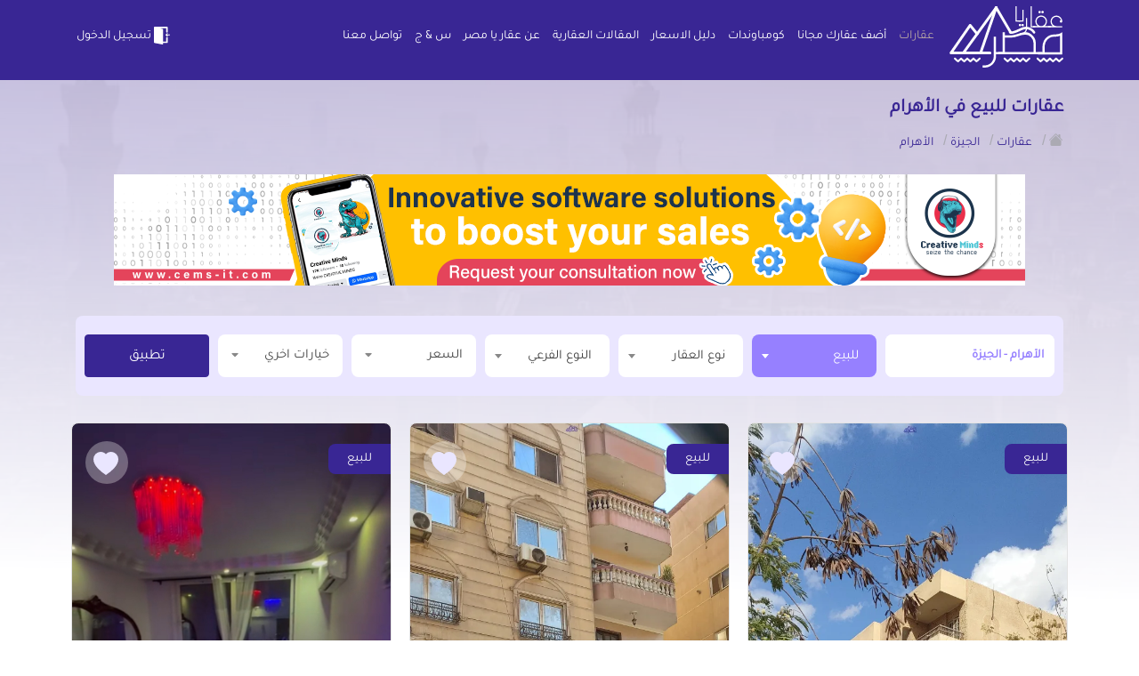

--- FILE ---
content_type: text/html; charset=UTF-8
request_url: https://aqaryamasr.com/realestate_filter/%D8%A7%D9%84%D8%AC%D9%8A%D8%B2%D8%A9/%D8%A7%D9%84%D8%A3%D9%87%D8%B1%D8%A7%D9%85/0/0/%D9%84%D9%84%D8%A8%D9%8A%D8%B9
body_size: 30748
content:
<!DOCTYPE html>
<html lang="ar">
<head>

    
            <meta http-equiv='Content-Type' content='text/html; charset=utf-8'>
            <meta name='apple-itunes-app' content='app-id=1572629063, affiliate-data=myAffiliateData, app-argument=https://https://aqaryamasr.com/'>
            <meta name='viewport' content='width=device-width, initial-scale=1, shrink-to-fit=no' >
            <meta name='csrf-token' content='4ageAEDXvW1bazQGOR8IRNgGjZ0hL8awlZjTyeWO' >
            <meta name='google-site-verification' content='E4z2olJ1K54Ndg181Tb15M7F1A_Fcq-oE1OpKjj2dMAZLclE' >

            <meta property='al:web:should_fallback' content='false' >
            <meta property='al:ios:app_store_id' content='1572629063' >
            <meta property='al:ios:app_name' content='تطبيق عقار يا مصر' >
            <meta property='al:android:package' content='aqar.ya.masr' >
            <meta property='al:android:app_name' content='تطبيق عقار يا مصر' >

            <title>عقارات للبيع في الأهرام </title>
            <meta name='keywords' content='عقارات للبيع في الأهرام ' >
            <meta name='description' content='ابحث من خلال موقع عقار يا مصر واطلع على أفضل عقارات للبيع في الأهرام  بمساحات مختلفة وبالصور والاسعار من خلال متابعة اعلانات الموقع العقاري المجاني ,عقار يا مصر.' >
            <meta name='author' content='عقار يا مصر' >

            <meta property='twitter:card' content='summary' >
            <meta property='twitter:site' content='https://aqaryamasr.com/realestate_filter/%D8%A7%D9%84%D8%AC%D9%8A%D8%B2%D8%A9/%D8%A7%D9%84%D8%A3%D9%87%D8%B1%D8%A7%D9%85/0/0/%D9%84%D9%84%D8%A8%D9%8A%D8%B9' >
            <meta property='twitter:title' content='عقار يا مصر' >
            <meta property='twitter:description' content='يعتبر موقع عقار يا مصر الموقع العقاري المجاني الأول في مصر حيث يمكنك البحث عن عقارات للبيع او عقارات للإيجار بمساحات مختلفة وبالصور والأسعار من خلال متابعة اعلانات الموقع.' >
            <meta property='twitter:image' content='https://aqaryamasr.com/frontend/assets/imgs/logo__main.jpg' >

            <meta property='og:title' content='عقار يا مصر' >
            <meta property='og:description' content='يعتبر موقع عقار يا مصر الموقع العقاري المجاني الأول في مصر حيث يمكنك البحث عن عقارات للبيع او عقارات للإيجار بمساحات مختلفة وبالصور والأسعار من خلال متابعة اعلانات الموقع.' >
            <meta property='og:image' content='https://aqaryamasr.com/frontend/assets/imgs/logo__main.jpg' >
            <meta property='og:url' content='https://aqaryamasr.com/realestate_filter/%D8%A7%D9%84%D8%AC%D9%8A%D8%B2%D8%A9/%D8%A7%D9%84%D8%A3%D9%87%D8%B1%D8%A7%D9%85/0/0/%D9%84%D9%84%D8%A8%D9%8A%D8%B9' >
            <meta property='og:type' content='website' >
            <link rel='apple-touch-icon' sizes='180x180' href='/apple-touch-icon.png'>
            <link rel='icon' type='image/png' sizes='32x32' href='/favicon-32x32.png'>
            <link rel='icon' type='image/png' sizes='16x16' href='/favicon-16x16.png'>
            <link rel='manifest' href='/site.webmanifest'>
            <link rel='mask-icon' href='/safari-pinned-tab.svg' color='#5bbad5'>
            <meta name='msapplication-TileColor' content='#da532c'>
            <meta name='theme-color' content='#ffffff'>
            <link rel='alternate' hreflang='ar-eg' href='https://aqaryamasr.com/realestate_filter/%D8%A7%D9%84%D8%AC%D9%8A%D8%B2%D8%A9/%D8%A7%D9%84%D8%A3%D9%87%D8%B1%D8%A7%D9%85/0/0/%D9%84%D9%84%D8%A8%D9%8A%D8%B9' />
        <script type="application/ld+json">{"@context": "https://schema.org","@type": "BreadcrumbList","itemListElement": [{"@type": "ListItem","position": "1","name": "الجيزة","item": "https://aqaryamasr.com/realestate_filter/الجيزة"},{"@type": "ListItem","position": "2","name": "الأهرام","item": "https://aqaryamasr.com/realestate_filter/الجيزة/الأهرام"},{"@type": "ListItem","position": "3","name": "للبيع"}]}</script><script type="application/ld+json">{"@context": "https://schema.org","@type": "ItemList","itemListElement": [{"@type": "ListItem","position": "1","url": "https://aqaryamasr.com/realestate/49718-شقة-سكنية-125م-للبيع-بالتقسيط-بالأهرام-الجيزة","name": "شقة سكنية 125م للبيع بالتقسيط بالأهرام الجيزة","description": "\u0634\u0642\u0629 \u062f\u0648\u0631 \u062b\u0627\u0644\u062b \u0646\u0627\u0635\u064a\u0629 \u0628\u062d\u0631\u064a\u0629 \u063a\u0631\u0628\u064a\u0629 \u0645\u0633\u0627\u062d\u062a\u0647\u0627 125 \u06452 \u0635\u0627\u0641\u064a \u0628\u062f\u0648\u0646 \u0646\u0633\u0628\u0629 \u062a\u062d\u0645\u064a\u0644 3 \u062d\u062c\u0631\u0627\u062a \u0648 3 \u0628\u0644\u0643\u0648\u0646\u0627\u062a \u0648 \u0631\u064a\u0633\u064a\u0628\u0634 \u0648 \u0645\u0637\u0628\u062e \u0648 \u062d\u0645\u0627\u0645\u060c \u0643\u0644 \u0646\u0648\u0627\u0641\u0630\u0647\u0627 \u0648 \u0628\u0644\u0643\u0648\u0646\u0627\u062a\u0647\u0627 \u062a\u0637\u0644 \u0639\u0644\u0649 \u062d\u062f\u0627\u0626\u0642\u060c \u0639\u0645\u0627\u0631\u0627\u062a \u0627\u0644\u0636\u0628\u0627\u0637 \u0628\u0627\u0644\u0631\u0645\u0627\u064a\u0629 .. \u0627\u0633\u062a\u062b\u0645\u0627\u0631\u064a \u0628\u0646\u0633\u0628\u0629 \u0641\u064a \u0627\u0644\u0623\u0631\u0636 \u0648 \u0644\u064a\u0633\u062a \u062d\u0642 \u0627\u0646\u062a\u0641\u0627\u0639\u060c \u064a\u0645\u0643\u0646 \u0627\u0633\u062a\u062e\u062f\u0627\u0645\u0647\u0627 \u0625\u0633\u0643\u0627\u0646 \u0641\u0646\u062f\u0642\u064a \u0648 \u062a\u0642\u0633\u064a\u0645\u0647\u0627 \u0644 5 \u062d\u062c\u0631\u0627\u062a \u0646\u0648\u0645 \u0648 2 \u062d\u0645\u0627\u0645 \u0648 \u0645\u0637\u0628\u062e","image": "https://aqaryamasr.com/storage/realestates/2026-01-15/Z3zwy2VXjEZ8mXcbqIhmpsy9hSuPHi6zy1UKoudX-thumb.webp"},{"@type": "ListItem","position": "2","url": "https://aqaryamasr.com/realestate/49523-شقة-سكنية-180م-للبيع-كاش-بالأهرام-الجيزة","name": "شقة سكنية 180م للبيع كاش بالأهرام الجيزة","description": "180 \u0645\u062a\u0631 \u0645\u0646\u0637\u0642\u0647 \u0647\u0627\u0621 \u060c \u062a\u062d\u0645\u064a\u0644 \u0642\u062f\u064a\u0645 \u060c \u0648\u0627\u062c\u0647 \u0627\u0645\u0627\u0645\u0649 \u0628\u062d\u0631\u0649 \u0639\u0644\u0649 \u0634\u0627\u0631\u0639 \u0631\u0626\u064a\u0633\u064a \u060c \u0628\u062c\u0648\u0627\u0631 \u0627\u0644\u0646\u0627\u062f\u0649 \u060c \u0627\u0644\u0634\u0642\u0647 \u0644\u0647\u0627 \u0635\u062d\u0647 \u0648 \u0646\u0641\u0627\u0630 \u0648 \u0627\u0644\u0639\u0645\u0627\u0631\u0629 \u0628\u062f\u0648\u0646 \u0645\u062e\u0627\u0644\u0641\u0627\u062a \u060c \u0639\u062f\u0627\u062f\u0627\u062a \u0643\u0647\u0631\u0628\u0627\u0621 \u0648 \u063a\u0627\u0632  \u0642\u062f\u064a\u0645\u0629 \u060c \u0646\u062a \u0641\u0627\u064a\u0628\u0631 \u060c \u0627\u0633\u0627\u0646\u0633\u064a\u0631 \u060c \u062f\u0648\u0631 \u062a\u0627\u0646\u0649 \u0641\u0648\u0642 \u0627\u0644\u0627\u0631\u0636\u0649 \u060c \u062a\u0634\u0637\u064a\u0628  \u0644\u0648\u0643\u0633 \u060c \u0627\u0644\u0628\u0648\u0627\u0628\u0629 \u0627\u0644\u062b\u0627\u0646\u064a\u0629 \u0627\u0644\u062c\u062f\u064a\u062f\u0629 \u060c","image": "https://aqaryamasr.com/storage/realestates/2025-12-28/PamANnR2GKfirVIjXrfR1m5P9vlThRB6eHfbsAGC-thumb.webp"},{"@type": "ListItem","position": "3","url": "https://aqaryamasr.com/realestate/49328-شقة-سكنية-130م-للبيع-بالتقسيط-بالأهرام-الجيزة","name": "شقة سكنية 130م للبيع بالتقسيط بالأهرام الجيزة","description": "\u0634\u0642\u0647 \u0645\u0641\u0631\u0648\u0634\u0647 \u0644\u0644\u0628\u064a\u0639 \u0628\u064a\u0646 \u0641\u064a\u0635\u0644 \u0648 \u0627\u0644\u0647\u0631\u0645","image": "https://aqaryamasr.com/storage/images/JnWRQSN4S7ZPF5YQtJgycFDZPHRTGP59gdyU5fMz.jpg"},{"@type": "ListItem","position": "4","url": "https://aqaryamasr.com/realestate/49299-شقة-سكنية-200م-للبيع-كاش-بالأهرام-الجيزة","name": "شقة سكنية 200م للبيع كاش بالأهرام الجيزة","description": "\u0634\u0642\u0629 200 \u0645\u062a\u0631 \u062f\u0648\u0631 \u0643\u0627\u0645\u0644 \u0628\u0627\u0644\u0647\u0631\u0645 \u0628\u0639\u062f \u062f\u062e\u0644\u0629 \u0627\u0644\u0623\u0647\u0631\u0627\u0645\u0627\u062a \u0628 80 \u0645\u062a\u0631 \u0634\u0627\u0631\u0639 \u0632\u064a\u0646 \u0627\u0644\u0639\u0627\u0628\u062f\u064a\u0646 \u0623\u0645\u0627\u0645 \u0642\u0627\u0639\u0629 \u0623\u0641\u0631\u0627\u062d \u0644\u064a\u0644\u0629 \u0627\u0644\u0639\u0645\u0631 \u062a\u0631\u064a \u0627\u0644\u0627\u0647\u0631\u0627\u0645\u0627\u062a \u0648\u0627\u0644\u0635\u0648\u062a \u0648\u0627\u0644\u0636\u0648\u0621 \u0627\u0644\u062f\u0648\u0631 \u0627\u0644\u062b\u0627\u0644\u062b \u0627\u0644\u0639\u0645\u0627\u0631\u0629 6 \u0623\u062f\u0648\u0627\u0631 \u0643\u0644\u0647\u0627 \u0633\u0627\u0643\u0646\u0629 \u0628\u0646\u0627\u0621 2016 \u0628\u0647\u0627 \u062a\u0631\u0627\u0633 25 \u0645\u062a\u0631 \u0645\u0646\u0637\u0642\u0629 \u0647\u0627\u062f\u0626\u0629 \u0648\u0639\u0627\u0626\u0644\u064a\u0629 \u0639\u0644\u064a \u0627\u0644\u0637\u0648\u0628 \u0627\u0644\u0623\u062d\u0645\u0631 \u063a\u064a\u0631 \u0645\u0642\u0633\u0645\u0629 \u0645\u0646 \u0627\u0644\u062f\u0627\u062e\u0644 \u0644\u0644\u062a\u0642\u0633\u064a\u0645 \u062d\u0633\u0628 \u0631\u063a\u0628\u0629 \u0627\u0644\u0633\u0627\u0643\u0646 \u0627\u0644\u0645\u0639\u0627\u064a\u0646\u0629 \u0628\u0645\u064a\u0639\u0627\u062f \u0633\u0627\u0628\u0642","image": "https://aqaryamasr.com/storage/images/B6jNuvfAjKDvDcSJh0XmuL5lKPUOoYD5Oup8TQtK.jpg"},{"@type": "ListItem","position": "5","url": "https://aqaryamasr.com/realestate/49267-شقة-سكنية-130م-للبيع-كاش-بالأهرام-الجيزة","name": "شقة سكنية 130م للبيع كاش بالأهرام الجيزة","description": "\u0644\u062f\u0648\u0627\u0639\u064a \u0627\u0644\u0633\u0641\u0631 \u0634\u0642\u0629 \u0639\u0644\u064a \u0645\u062d\u0648\u0631 \u062a\u0631\u0633\u0627 \u0641\u0649 \u0645\u0648\u0642\u0639 \u0645\u0645\u064a\u0632 \u062a\u0637\u0644 \u0639\u0644\u064a \u0627\u0644\u0634\u0627\u0631\u0639 \u0627\u0644\u0631\u0626\u064a\u0633\u0649 \u0648\u0634\u0627\u0631\u0639 \u062c\u0627\u0646\u0628\u064a 3 \u063a\u0631\u06412\u0631\u064a\u0633\u0628\u0634\u0646 2\u062d\u0645\u0627\u0645 \u0648\u0645\u0637\u0628\u062e \u0648\u0639\u062f\u062f \u0643\u0647\u0631\u0628\u0627\u0621 \u0648\u063a\u0627\u0632 \u0648\u0645\u0627\u0621 \u0633\u0648\u0628\u0631 \u0644\u0648\u0643\u0633","image": "https://aqaryamasr.com/storage/images/j7xmO0MxvDqVZvqYmCI9PmFDiAmMCIZmNaliCkpU.jpg"},{"@type": "ListItem","position": "6","url": "https://aqaryamasr.com/realestate/48577-فيلا-سكنية-328م-للبيع-كاش-بالأهرام-الجيزة","name": "فيلا سكنية 328م للبيع كاش بالأهرام الجيزة","description": "\ud83d\udcb0\ud83d\udcb0\u0641\u0631\u0635\u0629 \u0627\u0633\u062a\u062b\u0645\u0627\u0631\u064a\u0629 \u0643\u0628\u0631\u0649\ud83d\udcb0\ud83d\udcb0\r\n\r\n\u2728\u2728\u2728 \u0628\u064a\u0639 \u0628\u0627\u0644\u0645\u0632\u0627\u062f \u0627\u0644\u0639\u0644\u0646\u064a \u2728\u2728\u2728\r\n\r\n \u064a\u0648\u0645 \u0627\u0644\u0623\u0631\u0628\u0639\u0627\u0621 \u0627\u0644\u0645\u0648\u0627\u0641\u0642 12\/11\/2025 \u0645\u0646 \u0627\u0644\u0633\u0627\u0639\u0629 \u0627\u0644\u062a\u0627\u0633\u0639\u0629 \u0635\u0628\u0627\u062d\u0627\u064b \u0628\u0645\u062d\u0643\u0645\u0629 \u0628\u0648\u0644\u0627\u0642 \u0627\u0644\u062f\u0643\u0631\u0648\u0631 \u0627\u0644\u062c\u0632\u0626\u064a\u0629 \u0648\u0627\u0644\u0643\u0627\u0626\u0646 \u0645\u0642\u0631\u0647\u0627 \u0628\u0645\u062c\u0645\u0639 \u0627\u0644\u0645\u062d\u0627\u0643\u0645 \u0633\u064a\u0628\u0627\u0639 \u0628\u0627\u0644\u0645\u0632\u0627\u062f \u0627\u0644\u0639\u0644\u0646\u064a \u0639\u0642\u0627\u0631 \u0645\u0643\u0648\u0646 \u0645\u0646 \u0641\u064a\u0644\u0627 \u0623\u0631\u0636\u064a \u0648 \u062f\u0648\u0631\u064a\u0646 \u0639\u0644\u0648\u064a \u0628\u0645\u0633\u0627\u062d\u0629 328 \u0645 \u0648\u0627\u0644\u0645\u0642\u062f\u0631 \u0628\u0645\u0628\u0644\u063a 4790200 \u0641\u062a\u062d \u0645\u0632\u0627\u062f \u0644\u0635\u0627\u0644\u062d \u0648\u0631\u062b\u0629 \u0627\u0644\u0645\u0631\u062d\u0648\u0645 \/\u0627\u062d\u0645\u062f \u0627\u0644\u0635\u064a\u0627\u062f \r\n\r\n\ud83d\udccc\ud83d\udccc\ud83d\udccc\u0639\u0646\u0648\u0627\u0646 \u0627\u0644\u0639\u0642\u0627\u0631\ud83d\udccc\ud83d\udccc\ud83d\udccc\r\n3 \u0634\u0627\u0631\u0639 \u0639\u0628\u0627\u0633 \u062e\u0644\u064a\u0644 \u0627\u0644\u0645\u062a\u0641\u0631\u0639 \u0645\u0646 \u0634\u0627\u0631\u0639 \u0627\u062d\u0645\u062f \u0645\u062e\u062a\u0627\u0631 \u0645\u0646 \u0634\u0627\u0631\u0639 \u0641\u0627\u0637\u0645\u0629 \u0631\u0634\u062f\u064a \u0628\u0627\u0644\u0647\u0631\u0645","image": "https://aqaryamasr.com/storage/images/wkca12Rj85JW0PtnQVJpWxr98O0EQYKZ34KiJJFH.jpg"},{"@type": "ListItem","position": "7","url": "https://aqaryamasr.com/realestate/48475-شقة-سكنية-115م-للبيع-كاش-بالأهرام-الجيزة","name": "شقة سكنية 115م للبيع كاش بالأهرام الجيزة","description": "\u0634\u0642\u0629 \u0648\u0627\u062c\u0647\u0629 \u0628\u0627\u0644\u0643\u0627\u0645\u0644  \u0627\u0644\u062f\u0648\u0631 \u0627\u0644\u062b\u0627\u0644\u062b. \u063a\u0631\u0641\u062a\u064a\u0646 \u0648\u0631\u0633\u064a\u0628\u0634\u0646 \u0643\u0628\u064a\u0631.  \u062d\u0645\u0627\u0645. \u0645\u0637\u0628\u062e.. \u063a\u0627\u0632 \u0637\u0628\u064a\u0639\u064a. \u0627\u0633\u0627\u0646\u0633\u064a\u0631. \u0639\u062f\u0627\u062f \u0643\u0647\u0631\u0628\u0627\u0621 \u0648\u063a\u0627\u0632 \u0642\u062f\u064a\u0645..\u0633\u0648\u0628\u0631 \u0644\u0648\u0643\u0633 \u0645\u0646 \u0627\u0644\u0645\u0627\u0644\u0643 \u0645\u0628\u0627\u0634\u0631\u0629. \u062b\u0627\u0646\u0649 \u0646\u0645\u0631\u0629 \u0645\u0646 \u0634\u0627\u0631\u0639 \u062a\u0631\u0633\u0627 \u0627\u0644\u0631\u0626\u064a\u0633\u064a \u0627\u0645\u0627\u0645 \u0627\u0644\u062a\u0648\u062d\u064a\u062f \u0648\u0627\u0644\u0646\u0648\u0631 \u0645\u0646\u0637\u0642\u0629 \u0639\u0632\u0627\u0644\u062f\u064a\u0646 \u0639\u0645\u0631. \r\n\u0627\u0641\u0636\u0644 \u0645\u0646\u0627\u0637\u0642 \u0634\u0627\u0631\u0639 \u062a\u0631\u0633\u0627.  \u0628\u062c\u0648\u0627\u0631 \u0645\u062d\u0637\u0629 \u0645\u062a\u0631\u0648 \u0623\u0646\u0641\u0627\u0642 \u0627\u0644\u0639\u0631\u064a\u0634 .","image": "https://aqaryamasr.com/storage/images/Q0hnViKiWxHNgxouNVxlof2Gk6xlBW9qTAA8CA4J.jpg"},{"@type": "ListItem","position": "8","url": "https://aqaryamasr.com/realestate/48069-شقة-سكنية-125م-للبيع-كاش-بالأهرام-الجيزة","name": "شقة سكنية 125م للبيع كاش بالأهرام الجيزة","description": "\u0645\u0646 \u0627\u0644\u0645\u0627\u0644\u0644\u0643 \u0627\u0644\u0627\u0648\u0644 \u0645\u0628\u0627\u0634\u0631\u0629 - \u0634\u0642\u0629 \u0644\u0644\u0628\u064a\u0639 \u0645\u0633\u0627\u062d\u062a\u0647\u0627 125\u0645","image": "https://aqaryamasr.com/storage/images/QNIddNJ5SO9yBClL60kCtORWCu7oS3XLVFgp74Se.png"},{"@type": "ListItem","position": "9","url": "https://aqaryamasr.com/realestate/48015-شقة-سكنية-125م-للبيع-كاش-بالأهرام-الجيزة","name": "شقة سكنية 125م للبيع كاش بالأهرام الجيزة","description": "\u0645\u0646 \u0627\u0644\u0645\u0627\u0644\u0644\u0643 \u0627\u0644\u0627\u0648\u0644 \u0645\u0628\u0627\u0634\u0631\u0629 - \u0634\u0642\u0629 \u0644\u0644\u0628\u064a\u0639 \u0645\u0633\u0627\u062d\u062a\u0647\u0627 125\u0645  \u062a\u062d\u0645\u064a\u0644 \u0642\u062f\u064a\u0645 - \u0628\u0646\u0635\u0631 \u0627\u0644\u062f\u064a\u0646 \u0627\u0644\u0647\u0631\u0645 \u2013 \u0645\u0628\u0627\u0634\u0631\u0629 \u0639\u0644\u0649 \u0634\u0627\u0631\u0639 \u0627\u0644\u0647\u0631\u0645 \u0627\u0644\u0631\u0626\u064a\u0633\u0649 -   \u0627\u0644\u062f\u0648\u0631 11 \u0645\u0634 \u0627\u062e\u064a\u0631 - \u0627\u0631\u0628\u0639\u0629 \u0627\u0633\u0627\u0646\u0633\u064a\u0631\u0627\u062a \u2013 \u0645\u0637\u0644\u0648\u0628 2 \u0645\u0644\u064a\u0648\u0646 \u062c\u0646\u064a\u0629 \u0643\u0627\u0634.\r\n3 \u063a\u0631\u0641 + \u0631\u064a\u0633\u064a\u0628\u0634\u0646 \u0642\u0637\u0639\u062a\u064a\u0646 + 2 \u062d\u0645\u0627\u0645 + \u0645\u0637\u0628\u062e\r\n  01080292344","image": "https://aqaryamasr.com/storage/images/dFxvylJjSZb1rJmXLtWF5ELmdHds4HsUxcfJkrH3.png"},{"@type": "ListItem","position": "10","url": "https://aqaryamasr.com/realestate/47943-شقة-سكنية-140م-للبيع-بالتقسيط-بالأهرام-الجيزة","name": "شقة سكنية 140م للبيع بالتقسيط بالأهرام الجيزة","description": "\u0634\u0642\u0647 3\u063a\u0631\u0641 \u0648 2\u062d\u0645\u0627\u0645 \u0648\u0631\u064a\u0633\u0628\u0634\u0646 \u0648\u0645\u0637\u0628\u062e \u0648\u0628\u0644\u0643\u0648\u0646\u0647 \u0627\u0644\u062f\u0648\u0631 11 \u0627\u0644\u0634\u0642\u0647 \u0639\u0644\u0649 \u0627\u0644\u0637\u0648\u0628 \u0644\u064a\u0633 \u0627\u0644\u0627\u062e\u064a\u0631 \u0641\u064a\u0648\u0627 \u0627\u0644\u0627\u0647\u0631\u0627\u0645\u0627\u062a","image": "https://aqaryamasr.com/storage/images/aMGhAQx4RX0RZXU3lSRBnEpdgk3Q3B8IPiNt7sdz.jpg"},{"@type": "ListItem","position": "11","url": "https://aqaryamasr.com/realestate/47560-عماير-سكنية-100م-للبيع-كاش-بالأهرام-الجيزة","name": "عماير سكنية 100م للبيع كاش بالأهرام الجيزة","description": "(\u0645\u0646\u0632\u0644 \u0644\u0644\u0628\u064a\u0639 ) \u0664 \u0646\u0645\u0631\u0647 \u0645\u0646 \u0632\u063a\u0644\u0648\u0644\n\u0627\u0644\u0645\u0646\u0632\u0644 \u0666 \u0627\u062f\u0648\u0627\u0631 \u063a\u064a\u0631 \u0627\u0644\u0631\u0648\u0641 \u0661\u0660\u0660 \u0645\u062a\u0631 \u0635\u0627\u0641\u0649 \n\u0634\u0627\u0631\u0639 10\u0645\u062a\u0631\n\u0627\u0644\u062f\u0648\u0631 \u0627\u0644\u0627\u0631\u0636\u0649 \u0645\u062e\u0632\u0646 \u0645\u062a\u0634\u0637\u0628 \u0633\u0648\u0628\u0631 \u0644\u0648\u0643\u0633 \u0633\u064a\u0631\u0627\u0645\u064a\u0643 \u0644\u0644\u0633\u0642\u0641 \u0645\u062a\u0648\u0641\u0631 \u0663 \u062d\u0635\u0627\u0646 \u062e\u0627\u0635 \u0628\u064a\u0647 \u0648\u0628\u064a\u0647 \u062d\u0645\u0627\u0645 \n\u0664 \u0634\u0642\u0642 \u0645\u062a\u0634\u0637\u0628\u064a\u0646 \u0648\u0627\u062e\u0631 \u0634\u0642\u0647 \u0646\u0635\u0641 \u062a\u0634\u0637\u064a\u0628 \n\u0627\u0644\u0631\u0648\u0641 \u0628\u064a\u0647 \u0628\u0631\u062c\u0648\u0644\u0647 \u062d\u062f\u064a\u062f \u0648\u0643\u0645\u0627\u0646 \u062d\u0645\u0627\u0645 \u0648\u0649 \u0645\u0637\u0628\u062e \u0648\u0649 \u063a\u0631\u0641\u0647 \u0645\u063a\u0637\u0649 \u0635\u0627\u062c \u0643\u0644 \u0627\u0644\u0631\u0648\u0641 \u0645\u0639\u0645\u0648\u0644 \u0639\u0627\u0632\u0644 \u0648\u0649 \u0628\u0644\u0627\u0637\n\u0627\u0644\u0633\u0644\u0645 \u0645\u0639\u0645\u0648\u0644 \u0643\u0644\u0647 \u0631\u062e\u0627\u0645 \n\u0667 \u0639\u062f\u0627\u062f \u0643\u0647\u0631\u0628\u0627\u0621 \n\u0639\u062f\u0627\u062f \u0645\u064a\u0627\u0621 \n\u0664 \u0639\u062f\u0627\u062f \u063a\u0627\u0632\n\u0627\u0644\u0645\u0646\u0632\u0644 \u0643\u0644 \u062f\u0648\u0631 \u0634\u0642\u0647 \n\u0627\u0644\u0639\u0646\u0648\u0627\u0646 \u0634\u0627\u0631\u0639 \u0645\u0635\u0646\u0639 \u0627\u0644\u0643\u0645\u0648\u0646 \u0645\u0646 \u0634\u0627\u0631\u0639 \u0632\u063a\u0644\u0648\u0644 - \u0627\u0644\u0647\u0631\u0645 (\u0642\u0631\u064a\u0628 \u0645\u0646 \u0634\u0627\u0631\u0639 \u0627\u0644\u0645\u0646\u0635\u0648\u0631\u064a\u0629 \u0627\u0644\u0633\u064a\u0627\u062d\u064a \u0648 \u0627\u0644\u062f\u0627\u0626\u0631\u064a \u0648 \u0627\u0644\u062f\u0627\u0626\u0631\u064a \u0627\u0644\u0633\u064a\u0627\u062d\u064a) \n\u0627\u0644\u0633\u0639\u0631 \u0627\u0644\u0645\u0637\u0644\u0648\u0628 (\u0667 \u0648\u0646\u0635 \u0645\u0644\u064a\u0648\u0646 )\n\u0627\u0649 \u0627\u0633\u062a\u0641\u0633\u0627\u0631 \u063a\u064a\u0631 \u0627\u0644\u0645\u0643\u062a\u0648\u0628 \u0644\u0644\u062c\u0627\u062f\u064a\u0646 \u0641\u0642\u0637 \n\u0644\u0644\u0625\u0633\u062a\u0641\u0633\u0627\u0631 01141156461\n\u0623\/ \u0645\u062d\u0645\u062f \u0641\u062a\u062d\u064a","image": "https://aqaryamasr.com/storage/realestates/bcY6hziG7jOYoEtO9JqkcCjdmNmGGpn0IhrGGgod-thumbnail.png"},{"@type": "ListItem","position": "12","url": "https://aqaryamasr.com/realestate/47559-عماير-سكنية-100م-للبيع-كاش-بالأهرام-الجيزة","name": "عماير سكنية 100م للبيع كاش بالأهرام الجيزة","description": "(\u0645\u0646\u0632\u0644 \u0644\u0644\u0628\u064a\u0639 ) \u0664 \u0646\u0645\u0631\u0647 \u0645\u0646 \u0632\u063a\u0644\u0648\u0644\n\u0627\u0644\u0645\u0646\u0632\u0644 \u0666 \u0627\u062f\u0648\u0627\u0631 \u063a\u064a\u0631 \u0627\u0644\u0631\u0648\u0641 \u0661\u0660\u0660 \u0645\u062a\u0631 \u0635\u0627\u0641\u0649 \n\u0634\u0627\u0631\u0639 10\u0645\u062a\u0631\n\u0627\u0644\u062f\u0648\u0631 \u0627\u0644\u0627\u0631\u0636\u0649 \u0645\u062e\u0632\u0646 \u0645\u062a\u0634\u0637\u0628 \u0633\u0648\u0628\u0631 \u0644\u0648\u0643\u0633 \u0633\u064a\u0631\u0627\u0645\u064a\u0643 \u0644\u0644\u0633\u0642\u0641 \u0645\u062a\u0648\u0641\u0631 \u0663 \u062d\u0635\u0627\u0646 \u062e\u0627\u0635 \u0628\u064a\u0647 \u0648\u0628\u064a\u0647 \u062d\u0645\u0627\u0645 \n\u0664 \u0634\u0642\u0642 \u0645\u062a\u0634\u0637\u0628\u064a\u0646 \u0648\u0627\u062e\u0631 \u0634\u0642\u0647 \u0646\u0635\u0641 \u062a\u0634\u0637\u064a\u0628 \n\u0627\u0644\u0631\u0648\u0641 \u0628\u064a\u0647 \u0628\u0631\u062c\u0648\u0644\u0647 \u062d\u062f\u064a\u062f \u0648\u0643\u0645\u0627\u0646 \u062d\u0645\u0627\u0645 \u0648\u0649 \u0645\u0637\u0628\u062e \u0648\u0649 \u063a\u0631\u0641\u0647 \u0645\u063a\u0637\u0649 \u0635\u0627\u062c \u0643\u0644 \u0627\u0644\u0631\u0648\u0641 \u0645\u0639\u0645\u0648\u0644 \u0639\u0627\u0632\u0644 \u0648\u0649 \u0628\u0644\u0627\u0637\n\u0627\u0644\u0633\u0644\u0645 \u0645\u0639\u0645\u0648\u0644 \u0643\u0644\u0647 \u0631\u062e\u0627\u0645 \n\u0667 \u0639\u062f\u0627\u062f \u0643\u0647\u0631\u0628\u0627\u0621 \n\u0639\u062f\u0627\u062f \u0645\u064a\u0627\u0621 \n\u0664 \u0639\u062f\u0627\u062f \u063a\u0627\u0632\n\u0627\u0644\u0645\u0646\u0632\u0644 \u0643\u0644 \u062f\u0648\u0631 \u0634\u0642\u0647 \n\u0627\u0644\u0639\u0646\u0648\u0627\u0646 \u0634\u0627\u0631\u0639 \u0645\u0635\u0646\u0639 \u0627\u0644\u0643\u0645\u0648\u0646 \u0645\u0646 \u0634\u0627\u0631\u0639 \u0632\u063a\u0644\u0648\u0644 - \u0627\u0644\u0647\u0631\u0645 (\u0642\u0631\u064a\u0628 \u0645\u0646 \u0634\u0627\u0631\u0639 \u0627\u0644\u0645\u0646\u0635\u0648\u0631\u064a\u0629 \u0627\u0644\u0633\u064a\u0627\u062d\u064a \u0648 \u0627\u0644\u062f\u0627\u0626\u0631\u064a \u0648 \u0627\u0644\u062f\u0627\u0626\u0631\u064a \u0627\u0644\u0633\u064a\u0627\u062d\u064a) \n\u0627\u0644\u0633\u0639\u0631 \u0627\u0644\u0645\u0637\u0644\u0648\u0628 (\u0667 \u0648\u0646\u0635 \u0645\u0644\u064a\u0648\u0646 )\n\u0627\u0649 \u0627\u0633\u062a\u0641\u0633\u0627\u0631 \u063a\u064a\u0631 \u0627\u0644\u0645\u0643\u062a\u0648\u0628 \u0644\u0644\u062c\u0627\u062f\u064a\u0646 \u0641\u0642\u0637 \n\u0644\u0644\u0625\u0633\u062a\u0641\u0633\u0627\u0631 01141156461\n\u0623\/ \u0645\u062d\u0645\u062f \u0641\u062a\u062d\u064a","image": "https://aqaryamasr.com/storage/realestates/bcY6hziG7jOYoEtO9JqkcCjdmNmGGpn0IhrGGgod-thumbnail.png"},{"@type": "ListItem","position": "13","url": "https://aqaryamasr.com/realestate/47558-عماير-سكنية-100م-للبيع-كاش-بالأهرام-الجيزة","name": "عماير سكنية 100م للبيع كاش بالأهرام الجيزة","description": "(\u0645\u0646\u0632\u0644 \u0644\u0644\u0628\u064a\u0639 ) \u0664 \u0646\u0645\u0631\u0647 \u0645\u0646 \u0632\u063a\u0644\u0648\u0644\n\u0627\u0644\u0645\u0646\u0632\u0644 \u0666 \u0627\u062f\u0648\u0627\u0631 \u063a\u064a\u0631 \u0627\u0644\u0631\u0648\u0641 \u0661\u0660\u0660 \u0645\u062a\u0631 \u0635\u0627\u0641\u0649 \n\u0634\u0627\u0631\u0639 10\u0645\u062a\u0631\n\u0627\u0644\u062f\u0648\u0631 \u0627\u0644\u0627\u0631\u0636\u0649 \u0645\u062e\u0632\u0646 \u0645\u062a\u0634\u0637\u0628 \u0633\u0648\u0628\u0631 \u0644\u0648\u0643\u0633 \u0633\u064a\u0631\u0627\u0645\u064a\u0643 \u0644\u0644\u0633\u0642\u0641 \u0645\u062a\u0648\u0641\u0631 \u0663 \u062d\u0635\u0627\u0646 \u062e\u0627\u0635 \u0628\u064a\u0647 \u0648\u0628\u064a\u0647 \u062d\u0645\u0627\u0645 \n\u0664 \u0634\u0642\u0642 \u0645\u062a\u0634\u0637\u0628\u064a\u0646 \u0648\u0627\u062e\u0631 \u0634\u0642\u0647 \u0646\u0635\u0641 \u062a\u0634\u0637\u064a\u0628 \n\u0627\u0644\u0631\u0648\u0641 \u0628\u064a\u0647 \u0628\u0631\u062c\u0648\u0644\u0647 \u062d\u062f\u064a\u062f \u0648\u0643\u0645\u0627\u0646 \u062d\u0645\u0627\u0645 \u0648\u0649 \u0645\u0637\u0628\u062e \u0648\u0649 \u063a\u0631\u0641\u0647 \u0645\u063a\u0637\u0649 \u0635\u0627\u062c \u0643\u0644 \u0627\u0644\u0631\u0648\u0641 \u0645\u0639\u0645\u0648\u0644 \u0639\u0627\u0632\u0644 \u0648\u0649 \u0628\u0644\u0627\u0637\n\u0627\u0644\u0633\u0644\u0645 \u0645\u0639\u0645\u0648\u0644 \u0643\u0644\u0647 \u0631\u062e\u0627\u0645 \n\u0667 \u0639\u062f\u0627\u062f \u0643\u0647\u0631\u0628\u0627\u0621 \n\u0639\u062f\u0627\u062f \u0645\u064a\u0627\u0621 \n\u0664 \u0639\u062f\u0627\u062f \u063a\u0627\u0632\n\u0627\u0644\u0645\u0646\u0632\u0644 \u0643\u0644 \u062f\u0648\u0631 \u0634\u0642\u0647 \n\u0627\u0644\u0639\u0646\u0648\u0627\u0646 \u0634\u0627\u0631\u0639 \u0645\u0635\u0646\u0639 \u0627\u0644\u0643\u0645\u0648\u0646 \u0645\u0646 \u0634\u0627\u0631\u0639 \u0632\u063a\u0644\u0648\u0644 - \u0627\u0644\u0647\u0631\u0645 (\u0642\u0631\u064a\u0628 \u0645\u0646 \u0634\u0627\u0631\u0639 \u0627\u0644\u0645\u0646\u0635\u0648\u0631\u064a\u0629 \u0627\u0644\u0633\u064a\u0627\u062d\u064a \u0648 \u0627\u0644\u062f\u0627\u0626\u0631\u064a \u0648 \u0627\u0644\u062f\u0627\u0626\u0631\u064a \u0627\u0644\u0633\u064a\u0627\u062d\u064a) \n\u0627\u0644\u0633\u0639\u0631 \u0627\u0644\u0645\u0637\u0644\u0648\u0628 (\u0667 \u0648\u0646\u0635 \u0645\u0644\u064a\u0648\u0646 )\n\u0627\u0649 \u0627\u0633\u062a\u0641\u0633\u0627\u0631 \u063a\u064a\u0631 \u0627\u0644\u0645\u0643\u062a\u0648\u0628 \u0644\u0644\u062c\u0627\u062f\u064a\u0646 \u0641\u0642\u0637 \n\u0644\u0644\u0625\u0633\u062a\u0641\u0633\u0627\u0631 01141156461\n\u0623\/ \u0645\u062d\u0645\u062f \u0641\u062a\u062d\u064a","image": "https://aqaryamasr.com/storage/realestates/bcY6hziG7jOYoEtO9JqkcCjdmNmGGpn0IhrGGgod-thumbnail.png"},{"@type": "ListItem","position": "14","url": "https://aqaryamasr.com/realestate/47557-عماير-سكنية-100م-للبيع-كاش-بالأهرام-الجيزة","name": "عماير سكنية 100م للبيع كاش بالأهرام الجيزة","description": "(\u0645\u0646\u0632\u0644 \u0644\u0644\u0628\u064a\u0639 ) \u0664 \u0646\u0645\u0631\u0647 \u0645\u0646 \u0632\u063a\u0644\u0648\u0644\n\u0627\u0644\u0645\u0646\u0632\u0644 \u0666 \u0627\u062f\u0648\u0627\u0631 \u063a\u064a\u0631 \u0627\u0644\u0631\u0648\u0641 \u0661\u0660\u0660 \u0645\u062a\u0631 \u0635\u0627\u0641\u0649 \n\u0634\u0627\u0631\u0639 10\u0645\u062a\u0631\n\u0627\u0644\u062f\u0648\u0631 \u0627\u0644\u0627\u0631\u0636\u0649 \u0645\u062e\u0632\u0646 \u0645\u062a\u0634\u0637\u0628 \u0633\u0648\u0628\u0631 \u0644\u0648\u0643\u0633 \u0633\u064a\u0631\u0627\u0645\u064a\u0643 \u0644\u0644\u0633\u0642\u0641 \u0645\u062a\u0648\u0641\u0631 \u0663 \u062d\u0635\u0627\u0646 \u062e\u0627\u0635 \u0628\u064a\u0647 \u0648\u0628\u064a\u0647 \u062d\u0645\u0627\u0645 \n\u0664 \u0634\u0642\u0642 \u0645\u062a\u0634\u0637\u0628\u064a\u0646 \u0648\u0627\u062e\u0631 \u0634\u0642\u0647 \u0646\u0635\u0641 \u062a\u0634\u0637\u064a\u0628 \n\u0627\u0644\u0631\u0648\u0641 \u0628\u064a\u0647 \u0628\u0631\u062c\u0648\u0644\u0647 \u062d\u062f\u064a\u062f \u0648\u0643\u0645\u0627\u0646 \u062d\u0645\u0627\u0645 \u0648\u0649 \u0645\u0637\u0628\u062e \u0648\u0649 \u063a\u0631\u0641\u0647 \u0645\u063a\u0637\u0649 \u0635\u0627\u062c \u0643\u0644 \u0627\u0644\u0631\u0648\u0641 \u0645\u0639\u0645\u0648\u0644 \u0639\u0627\u0632\u0644 \u0648\u0649 \u0628\u0644\u0627\u0637\n\u0627\u0644\u0633\u0644\u0645 \u0645\u0639\u0645\u0648\u0644 \u0643\u0644\u0647 \u0631\u062e\u0627\u0645 \n\u0667 \u0639\u062f\u0627\u062f \u0643\u0647\u0631\u0628\u0627\u0621 \n\u0639\u062f\u0627\u062f \u0645\u064a\u0627\u0621 \n\u0664 \u0639\u062f\u0627\u062f \u063a\u0627\u0632\n\u0627\u0644\u0645\u0646\u0632\u0644 \u0643\u0644 \u062f\u0648\u0631 \u0634\u0642\u0647 \n\u0627\u0644\u0639\u0646\u0648\u0627\u0646 \u0634\u0627\u0631\u0639 \u0645\u0635\u0646\u0639 \u0627\u0644\u0643\u0645\u0648\u0646 \u0645\u0646 \u0634\u0627\u0631\u0639 \u0632\u063a\u0644\u0648\u0644 - \u0627\u0644\u0647\u0631\u0645 (\u0642\u0631\u064a\u0628 \u0645\u0646 \u0634\u0627\u0631\u0639 \u0627\u0644\u0645\u0646\u0635\u0648\u0631\u064a\u0629 \u0627\u0644\u0633\u064a\u0627\u062d\u064a \u0648 \u0627\u0644\u062f\u0627\u0626\u0631\u064a \u0648 \u0627\u0644\u062f\u0627\u0626\u0631\u064a \u0627\u0644\u0633\u064a\u0627\u062d\u064a) \n\u0627\u0644\u0633\u0639\u0631 \u0627\u0644\u0645\u0637\u0644\u0648\u0628 (\u0667 \u0648\u0646\u0635 \u0645\u0644\u064a\u0648\u0646 )\n\u0627\u0649 \u0627\u0633\u062a\u0641\u0633\u0627\u0631 \u063a\u064a\u0631 \u0627\u0644\u0645\u0643\u062a\u0648\u0628 \u0644\u0644\u062c\u0627\u062f\u064a\u0646 \u0641\u0642\u0637 \n\u0644\u0644\u0625\u0633\u062a\u0641\u0633\u0627\u0631 01141156461\n\u0623\/ \u0645\u062d\u0645\u062f \u0641\u062a\u062d\u064a","image": "https://aqaryamasr.com/storage/realestates/bcY6hziG7jOYoEtO9JqkcCjdmNmGGpn0IhrGGgod-thumbnail.png"},{"@type": "ListItem","position": "15","url": "https://aqaryamasr.com/realestate/47556-عماير-سكنية-100م-للبيع-كاش-بالأهرام-الجيزة","name": "عماير سكنية 100م للبيع كاش بالأهرام الجيزة","description": "(\u0645\u0646\u0632\u0644 \u0644\u0644\u0628\u064a\u0639 ) \u0664 \u0646\u0645\u0631\u0647 \u0645\u0646 \u0632\u063a\u0644\u0648\u0644\n\u0627\u0644\u0645\u0646\u0632\u0644 \u0666 \u0627\u062f\u0648\u0627\u0631 \u063a\u064a\u0631 \u0627\u0644\u0631\u0648\u0641 \u0661\u0660\u0660 \u0645\u062a\u0631 \u0635\u0627\u0641\u0649 \n\u0634\u0627\u0631\u0639 10\u0645\u062a\u0631\n\u0627\u0644\u062f\u0648\u0631 \u0627\u0644\u0627\u0631\u0636\u0649 \u0645\u062e\u0632\u0646 \u0645\u062a\u0634\u0637\u0628 \u0633\u0648\u0628\u0631 \u0644\u0648\u0643\u0633 \u0633\u064a\u0631\u0627\u0645\u064a\u0643 \u0644\u0644\u0633\u0642\u0641 \u0645\u062a\u0648\u0641\u0631 \u0663 \u062d\u0635\u0627\u0646 \u062e\u0627\u0635 \u0628\u064a\u0647 \u0648\u0628\u064a\u0647 \u062d\u0645\u0627\u0645 \n\u0664 \u0634\u0642\u0642 \u0645\u062a\u0634\u0637\u0628\u064a\u0646 \u0648\u0627\u062e\u0631 \u0634\u0642\u0647 \u0646\u0635\u0641 \u062a\u0634\u0637\u064a\u0628 \n\u0627\u0644\u0631\u0648\u0641 \u0628\u064a\u0647 \u0628\u0631\u062c\u0648\u0644\u0647 \u062d\u062f\u064a\u062f \u0648\u0643\u0645\u0627\u0646 \u062d\u0645\u0627\u0645 \u0648\u0649 \u0645\u0637\u0628\u062e \u0648\u0649 \u063a\u0631\u0641\u0647 \u0645\u063a\u0637\u0649 \u0635\u0627\u062c \u0643\u0644 \u0627\u0644\u0631\u0648\u0641 \u0645\u0639\u0645\u0648\u0644 \u0639\u0627\u0632\u0644 \u0648\u0649 \u0628\u0644\u0627\u0637\n\u0627\u0644\u0633\u0644\u0645 \u0645\u0639\u0645\u0648\u0644 \u0643\u0644\u0647 \u0631\u062e\u0627\u0645 \n\u0667 \u0639\u062f\u0627\u062f \u0643\u0647\u0631\u0628\u0627\u0621 \n\u0639\u062f\u0627\u062f \u0645\u064a\u0627\u0621 \n\u0664 \u0639\u062f\u0627\u062f \u063a\u0627\u0632\n\u0627\u0644\u0645\u0646\u0632\u0644 \u0643\u0644 \u062f\u0648\u0631 \u0634\u0642\u0647 \n\u0627\u0644\u0639\u0646\u0648\u0627\u0646 \u0634\u0627\u0631\u0639 \u0645\u0635\u0646\u0639 \u0627\u0644\u0643\u0645\u0648\u0646 \u0645\u0646 \u0634\u0627\u0631\u0639 \u0632\u063a\u0644\u0648\u0644 - \u0627\u0644\u0647\u0631\u0645 (\u0642\u0631\u064a\u0628 \u0645\u0646 \u0634\u0627\u0631\u0639 \u0627\u0644\u0645\u0646\u0635\u0648\u0631\u064a\u0629 \u0627\u0644\u0633\u064a\u0627\u062d\u064a \u0648 \u0627\u0644\u062f\u0627\u0626\u0631\u064a \u0648 \u0627\u0644\u062f\u0627\u0626\u0631\u064a \u0627\u0644\u0633\u064a\u0627\u062d\u064a) \n\u0627\u0644\u0633\u0639\u0631 \u0627\u0644\u0645\u0637\u0644\u0648\u0628 (\u0667 \u0648\u0646\u0635 \u0645\u0644\u064a\u0648\u0646 )\n\u0627\u0649 \u0627\u0633\u062a\u0641\u0633\u0627\u0631 \u063a\u064a\u0631 \u0627\u0644\u0645\u0643\u062a\u0648\u0628 \u0644\u0644\u062c\u0627\u062f\u064a\u0646 \u0641\u0642\u0637 \n\u0644\u0644\u0625\u0633\u062a\u0641\u0633\u0627\u0631 01141156461\n\u0623\/ \u0645\u062d\u0645\u062f \u0641\u062a\u062d\u064a","image": "https://aqaryamasr.com/storage/realestates/bcY6hziG7jOYoEtO9JqkcCjdmNmGGpn0IhrGGgod-thumbnail.png"},{"@type": "ListItem","position": "16","url": "https://aqaryamasr.com/realestate/47555-عماير-سكنية-100م-للبيع-كاش-بالأهرام-الجيزة","name": "عماير سكنية 100م للبيع كاش بالأهرام الجيزة","description": "(\u0645\u0646\u0632\u0644 \u0644\u0644\u0628\u064a\u0639 ) \u0664 \u0646\u0645\u0631\u0647 \u0645\u0646 \u0632\u063a\u0644\u0648\u0644\n\u0627\u0644\u0645\u0646\u0632\u0644 \u0666 \u0627\u062f\u0648\u0627\u0631 \u063a\u064a\u0631 \u0627\u0644\u0631\u0648\u0641 \u0661\u0660\u0660 \u0645\u062a\u0631 \u0635\u0627\u0641\u0649 \n\u0634\u0627\u0631\u0639 10\u0645\u062a\u0631\n\u0627\u0644\u062f\u0648\u0631 \u0627\u0644\u0627\u0631\u0636\u0649 \u0645\u062e\u0632\u0646 \u0645\u062a\u0634\u0637\u0628 \u0633\u0648\u0628\u0631 \u0644\u0648\u0643\u0633 \u0633\u064a\u0631\u0627\u0645\u064a\u0643 \u0644\u0644\u0633\u0642\u0641 \u0645\u062a\u0648\u0641\u0631 \u0663 \u062d\u0635\u0627\u0646 \u062e\u0627\u0635 \u0628\u064a\u0647 \u0648\u0628\u064a\u0647 \u062d\u0645\u0627\u0645 \n\u0664 \u0634\u0642\u0642 \u0645\u062a\u0634\u0637\u0628\u064a\u0646 \u0648\u0627\u062e\u0631 \u0634\u0642\u0647 \u0646\u0635\u0641 \u062a\u0634\u0637\u064a\u0628 \n\u0627\u0644\u0631\u0648\u0641 \u0628\u064a\u0647 \u0628\u0631\u062c\u0648\u0644\u0647 \u062d\u062f\u064a\u062f \u0648\u0643\u0645\u0627\u0646 \u062d\u0645\u0627\u0645 \u0648\u0649 \u0645\u0637\u0628\u062e \u0648\u0649 \u063a\u0631\u0641\u0647 \u0645\u063a\u0637\u0649 \u0635\u0627\u062c \u0643\u0644 \u0627\u0644\u0631\u0648\u0641 \u0645\u0639\u0645\u0648\u0644 \u0639\u0627\u0632\u0644 \u0648\u0649 \u0628\u0644\u0627\u0637\n\u0627\u0644\u0633\u0644\u0645 \u0645\u0639\u0645\u0648\u0644 \u0643\u0644\u0647 \u0631\u062e\u0627\u0645 \n\u0667 \u0639\u062f\u0627\u062f \u0643\u0647\u0631\u0628\u0627\u0621 \n\u0639\u062f\u0627\u062f \u0645\u064a\u0627\u0621 \n\u0664 \u0639\u062f\u0627\u062f \u063a\u0627\u0632\n\u0627\u0644\u0645\u0646\u0632\u0644 \u0643\u0644 \u062f\u0648\u0631 \u0634\u0642\u0647 \n\u0627\u0644\u0639\u0646\u0648\u0627\u0646 \u0634\u0627\u0631\u0639 \u0645\u0635\u0646\u0639 \u0627\u0644\u0643\u0645\u0648\u0646 \u0645\u0646 \u0634\u0627\u0631\u0639 \u0632\u063a\u0644\u0648\u0644 - \u0627\u0644\u0647\u0631\u0645 (\u0642\u0631\u064a\u0628 \u0645\u0646 \u0634\u0627\u0631\u0639 \u0627\u0644\u0645\u0646\u0635\u0648\u0631\u064a\u0629 \u0627\u0644\u0633\u064a\u0627\u062d\u064a \u0648 \u0627\u0644\u062f\u0627\u0626\u0631\u064a \u0648 \u0627\u0644\u062f\u0627\u0626\u0631\u064a \u0627\u0644\u0633\u064a\u0627\u062d\u064a) \n\u0627\u0644\u0633\u0639\u0631 \u0627\u0644\u0645\u0637\u0644\u0648\u0628 (\u0667 \u0648\u0646\u0635 \u0645\u0644\u064a\u0648\u0646 )\n\u0627\u0649 \u0627\u0633\u062a\u0641\u0633\u0627\u0631 \u063a\u064a\u0631 \u0627\u0644\u0645\u0643\u062a\u0648\u0628 \u0644\u0644\u062c\u0627\u062f\u064a\u0646 \u0641\u0642\u0637 \n\u0644\u0644\u0625\u0633\u062a\u0641\u0633\u0627\u0631 01141156461\n\u0623\/ \u0645\u062d\u0645\u062f \u0641\u062a\u062d\u064a","image": "https://aqaryamasr.com/storage/realestates/bcY6hziG7jOYoEtO9JqkcCjdmNmGGpn0IhrGGgod-thumbnail.png"},{"@type": "ListItem","position": "17","url": "https://aqaryamasr.com/realestate/47554-عماير-سكنية-100م-للبيع-كاش-بالأهرام-الجيزة","name": "عماير سكنية 100م للبيع كاش بالأهرام الجيزة","description": "(\u0645\u0646\u0632\u0644 \u0644\u0644\u0628\u064a\u0639 ) \u0664 \u0646\u0645\u0631\u0647 \u0645\u0646 \u0632\u063a\u0644\u0648\u0644\n\u0627\u0644\u0645\u0646\u0632\u0644 \u0666 \u0627\u062f\u0648\u0627\u0631 \u063a\u064a\u0631 \u0627\u0644\u0631\u0648\u0641 \u0661\u0660\u0660 \u0645\u062a\u0631 \u0635\u0627\u0641\u0649 \n\u0634\u0627\u0631\u0639 10\u0645\u062a\u0631\n\u0627\u0644\u062f\u0648\u0631 \u0627\u0644\u0627\u0631\u0636\u0649 \u0645\u062e\u0632\u0646 \u0645\u062a\u0634\u0637\u0628 \u0633\u0648\u0628\u0631 \u0644\u0648\u0643\u0633 \u0633\u064a\u0631\u0627\u0645\u064a\u0643 \u0644\u0644\u0633\u0642\u0641 \u0645\u062a\u0648\u0641\u0631 \u0663 \u062d\u0635\u0627\u0646 \u062e\u0627\u0635 \u0628\u064a\u0647 \u0648\u0628\u064a\u0647 \u062d\u0645\u0627\u0645 \n\u0664 \u0634\u0642\u0642 \u0645\u062a\u0634\u0637\u0628\u064a\u0646 \u0648\u0627\u062e\u0631 \u0634\u0642\u0647 \u0646\u0635\u0641 \u062a\u0634\u0637\u064a\u0628 \n\u0627\u0644\u0631\u0648\u0641 \u0628\u064a\u0647 \u0628\u0631\u062c\u0648\u0644\u0647 \u062d\u062f\u064a\u062f \u0648\u0643\u0645\u0627\u0646 \u062d\u0645\u0627\u0645 \u0648\u0649 \u0645\u0637\u0628\u062e \u0648\u0649 \u063a\u0631\u0641\u0647 \u0645\u063a\u0637\u0649 \u0635\u0627\u062c \u0643\u0644 \u0627\u0644\u0631\u0648\u0641 \u0645\u0639\u0645\u0648\u0644 \u0639\u0627\u0632\u0644 \u0648\u0649 \u0628\u0644\u0627\u0637\n\u0627\u0644\u0633\u0644\u0645 \u0645\u0639\u0645\u0648\u0644 \u0643\u0644\u0647 \u0631\u062e\u0627\u0645 \n\u0667 \u0639\u062f\u0627\u062f \u0643\u0647\u0631\u0628\u0627\u0621 \n\u0639\u062f\u0627\u062f \u0645\u064a\u0627\u0621 \n\u0664 \u0639\u062f\u0627\u062f \u063a\u0627\u0632\n\u0627\u0644\u0645\u0646\u0632\u0644 \u0643\u0644 \u062f\u0648\u0631 \u0634\u0642\u0647 \n\u0627\u0644\u0639\u0646\u0648\u0627\u0646 \u0634\u0627\u0631\u0639 \u0645\u0635\u0646\u0639 \u0627\u0644\u0643\u0645\u0648\u0646 \u0645\u0646 \u0634\u0627\u0631\u0639 \u0632\u063a\u0644\u0648\u0644 - \u0627\u0644\u0647\u0631\u0645 (\u0642\u0631\u064a\u0628 \u0645\u0646 \u0634\u0627\u0631\u0639 \u0627\u0644\u0645\u0646\u0635\u0648\u0631\u064a\u0629 \u0627\u0644\u0633\u064a\u0627\u062d\u064a \u0648 \u0627\u0644\u062f\u0627\u0626\u0631\u064a \u0648 \u0627\u0644\u062f\u0627\u0626\u0631\u064a \u0627\u0644\u0633\u064a\u0627\u062d\u064a) \n\u0627\u0644\u0633\u0639\u0631 \u0627\u0644\u0645\u0637\u0644\u0648\u0628 (\u0667 \u0648\u0646\u0635 \u0645\u0644\u064a\u0648\u0646 )\n\u0627\u0649 \u0627\u0633\u062a\u0641\u0633\u0627\u0631 \u063a\u064a\u0631 \u0627\u0644\u0645\u0643\u062a\u0648\u0628 \u0644\u0644\u062c\u0627\u062f\u064a\u0646 \u0641\u0642\u0637 \n\u0644\u0644\u0625\u0633\u062a\u0641\u0633\u0627\u0631 01141156461\n\u0623\/ \u0645\u062d\u0645\u062f \u0641\u062a\u062d\u064a","image": "https://aqaryamasr.com/storage/realestates/bcY6hziG7jOYoEtO9JqkcCjdmNmGGpn0IhrGGgod-thumbnail.png"},{"@type": "ListItem","position": "18","url": "https://aqaryamasr.com/realestate/47553-عماير-سكنية-100م-للبيع-كاش-بالأهرام-الجيزة","name": "عماير سكنية 100م للبيع كاش بالأهرام الجيزة","description": "(\u0645\u0646\u0632\u0644 \u0644\u0644\u0628\u064a\u0639 ) \u0664 \u0646\u0645\u0631\u0647 \u0645\u0646 \u0632\u063a\u0644\u0648\u0644\n\u0627\u0644\u0645\u0646\u0632\u0644 \u0666 \u0627\u062f\u0648\u0627\u0631 \u063a\u064a\u0631 \u0627\u0644\u0631\u0648\u0641 \u0661\u0660\u0660 \u0645\u062a\u0631 \u0635\u0627\u0641\u0649 \n\u0634\u0627\u0631\u0639 10\u0645\u062a\u0631\n\u0627\u0644\u062f\u0648\u0631 \u0627\u0644\u0627\u0631\u0636\u0649 \u0645\u062e\u0632\u0646 \u0645\u062a\u0634\u0637\u0628 \u0633\u0648\u0628\u0631 \u0644\u0648\u0643\u0633 \u0633\u064a\u0631\u0627\u0645\u064a\u0643 \u0644\u0644\u0633\u0642\u0641 \u0645\u062a\u0648\u0641\u0631 \u0663 \u062d\u0635\u0627\u0646 \u062e\u0627\u0635 \u0628\u064a\u0647 \u0648\u0628\u064a\u0647 \u062d\u0645\u0627\u0645 \n\u0664 \u0634\u0642\u0642 \u0645\u062a\u0634\u0637\u0628\u064a\u0646 \u0648\u0627\u062e\u0631 \u0634\u0642\u0647 \u0646\u0635\u0641 \u062a\u0634\u0637\u064a\u0628 \n\u0627\u0644\u0631\u0648\u0641 \u0628\u064a\u0647 \u0628\u0631\u062c\u0648\u0644\u0647 \u062d\u062f\u064a\u062f \u0648\u0643\u0645\u0627\u0646 \u062d\u0645\u0627\u0645 \u0648\u0649 \u0645\u0637\u0628\u062e \u0648\u0649 \u063a\u0631\u0641\u0647 \u0645\u063a\u0637\u0649 \u0635\u0627\u062c \u0643\u0644 \u0627\u0644\u0631\u0648\u0641 \u0645\u0639\u0645\u0648\u0644 \u0639\u0627\u0632\u0644 \u0648\u0649 \u0628\u0644\u0627\u0637\n\u0627\u0644\u0633\u0644\u0645 \u0645\u0639\u0645\u0648\u0644 \u0643\u0644\u0647 \u0631\u062e\u0627\u0645 \n\u0667 \u0639\u062f\u0627\u062f \u0643\u0647\u0631\u0628\u0627\u0621 \n\u0639\u062f\u0627\u062f \u0645\u064a\u0627\u0621 \n\u0664 \u0639\u062f\u0627\u062f \u063a\u0627\u0632\n\u0627\u0644\u0645\u0646\u0632\u0644 \u0643\u0644 \u062f\u0648\u0631 \u0634\u0642\u0647 \n\u0627\u0644\u0639\u0646\u0648\u0627\u0646 \u0634\u0627\u0631\u0639 \u0645\u0635\u0646\u0639 \u0627\u0644\u0643\u0645\u0648\u0646 \u0645\u0646 \u0634\u0627\u0631\u0639 \u0632\u063a\u0644\u0648\u0644 - \u0627\u0644\u0647\u0631\u0645 (\u0642\u0631\u064a\u0628 \u0645\u0646 \u0634\u0627\u0631\u0639 \u0627\u0644\u0645\u0646\u0635\u0648\u0631\u064a\u0629 \u0627\u0644\u0633\u064a\u0627\u062d\u064a \u0648 \u0627\u0644\u062f\u0627\u0626\u0631\u064a \u0648 \u0627\u0644\u062f\u0627\u0626\u0631\u064a \u0627\u0644\u0633\u064a\u0627\u062d\u064a) \n\u0627\u0644\u0633\u0639\u0631 \u0627\u0644\u0645\u0637\u0644\u0648\u0628 (\u0667 \u0648\u0646\u0635 \u0645\u0644\u064a\u0648\u0646 )\n\u0627\u0649 \u0627\u0633\u062a\u0641\u0633\u0627\u0631 \u063a\u064a\u0631 \u0627\u0644\u0645\u0643\u062a\u0648\u0628 \u0644\u0644\u062c\u0627\u062f\u064a\u0646 \u0641\u0642\u0637 \n\u0644\u0644\u0625\u0633\u062a\u0641\u0633\u0627\u0631 01141156461\n\u0623\/ \u0645\u062d\u0645\u062f \u0641\u062a\u062d\u064a","image": "https://aqaryamasr.com/storage/realestates/bcY6hziG7jOYoEtO9JqkcCjdmNmGGpn0IhrGGgod-thumbnail.png"}]}</script><script type="application/ld+json">{"@context": "https://schema.org","@type": "House","image": ["https://aqaryamasr.com/storage/realestates/2026-01-15/Z3zwy2VXjEZ8mXcbqIhmpsy9hSuPHi6zy1UKoudX-thumb.webp"],"name": "شقة سكنية 125م للبيع بالتقسيط بالأهرام الجيزة","description": "\u0634\u0642\u0629 \u062f\u0648\u0631 \u062b\u0627\u0644\u062b \u0646\u0627\u0635\u064a\u0629 \u0628\u062d\u0631\u064a\u0629 \u063a\u0631\u0628\u064a\u0629 \u0645\u0633\u0627\u062d\u062a\u0647\u0627 125 \u06452 \u0635\u0627\u0641\u064a \u0628\u062f\u0648\u0646 \u0646\u0633\u0628\u0629 \u062a\u062d\u0645\u064a\u0644 3 \u062d\u062c\u0631\u0627\u062a \u0648 3 \u0628\u0644\u0643\u0648\u0646\u0627\u062a \u0648 \u0631\u064a\u0633\u064a\u0628\u0634 \u0648 \u0645\u0637\u0628\u062e \u0648 \u062d\u0645\u0627\u0645\u060c \u0643\u0644 \u0646\u0648\u0627\u0641\u0630\u0647\u0627 \u0648 \u0628\u0644\u0643\u0648\u0646\u0627\u062a\u0647\u0627 \u062a\u0637\u0644 \u0639\u0644\u0649 \u062d\u062f\u0627\u0626\u0642\u060c \u0639\u0645\u0627\u0631\u0627\u062a \u0627\u0644\u0636\u0628\u0627\u0637 \u0628\u0627\u0644\u0631\u0645\u0627\u064a\u0629 .. \u0627\u0633\u062a\u062b\u0645\u0627\u0631\u064a \u0628\u0646\u0633\u0628\u0629 \u0641\u064a \u0627\u0644\u0623\u0631\u0636 \u0648 \u0644\u064a\u0633\u062a \u062d\u0642 \u0627\u0646\u062a\u0641\u0627\u0639\u060c \u064a\u0645\u0643\u0646 \u0627\u0633\u062a\u062e\u062f\u0627\u0645\u0647\u0627 \u0625\u0633\u0643\u0627\u0646 \u0641\u0646\u062f\u0642\u064a \u0648 \u062a\u0642\u0633\u064a\u0645\u0647\u0627 \u0644 5 \u062d\u062c\u0631\u0627\u062a \u0646\u0648\u0645 \u0648 2 \u062d\u0645\u0627\u0645 \u0648 \u0645\u0637\u0628\u062e","geo": {
                        "@type": "GeoCoordinates",
                        "latitude": 30,
                        "longitude": 31
                      },"url": "https://aqaryamasr.com/realestate/49718-شقة-سكنية-125م-للبيع-بالتقسيط-بالأهرام-الجيزة","priceRange": "1,750,000","author": {
                      "@type": "Person",
                      "name": "عقار يامصر"
                    },"address": {
                        "@type": "PostalAddress",
                        "addressLocality": "الجيزة",
                        "addressCountry": "EG"
                      },"telephone": "+12122459600"}}}</script><script type="application/ld+json">{"@context": "https://schema.org","@type": "House","image": ["https://aqaryamasr.com/storage/realestates/2025-12-28/PamANnR2GKfirVIjXrfR1m5P9vlThRB6eHfbsAGC-thumb.webp"],"name": "شقة سكنية 180م للبيع كاش بالأهرام الجيزة","description": "180 \u0645\u062a\u0631 \u0645\u0646\u0637\u0642\u0647 \u0647\u0627\u0621 \u060c \u062a\u062d\u0645\u064a\u0644 \u0642\u062f\u064a\u0645 \u060c \u0648\u0627\u062c\u0647 \u0627\u0645\u0627\u0645\u0649 \u0628\u062d\u0631\u0649 \u0639\u0644\u0649 \u0634\u0627\u0631\u0639 \u0631\u0626\u064a\u0633\u064a \u060c \u0628\u062c\u0648\u0627\u0631 \u0627\u0644\u0646\u0627\u062f\u0649 \u060c \u0627\u0644\u0634\u0642\u0647 \u0644\u0647\u0627 \u0635\u062d\u0647 \u0648 \u0646\u0641\u0627\u0630 \u0648 \u0627\u0644\u0639\u0645\u0627\u0631\u0629 \u0628\u062f\u0648\u0646 \u0645\u062e\u0627\u0644\u0641\u0627\u062a \u060c \u0639\u062f\u0627\u062f\u0627\u062a \u0643\u0647\u0631\u0628\u0627\u0621 \u0648 \u063a\u0627\u0632  \u0642\u062f\u064a\u0645\u0629 \u060c \u0646\u062a \u0641\u0627\u064a\u0628\u0631 \u060c \u0627\u0633\u0627\u0646\u0633\u064a\u0631 \u060c \u062f\u0648\u0631 \u062a\u0627\u0646\u0649 \u0641\u0648\u0642 \u0627\u0644\u0627\u0631\u0636\u0649 \u060c \u062a\u0634\u0637\u064a\u0628  \u0644\u0648\u0643\u0633 \u060c \u0627\u0644\u0628\u0648\u0627\u0628\u0629 \u0627\u0644\u062b\u0627\u0646\u064a\u0629 \u0627\u0644\u062c\u062f\u064a\u062f\u0629 \u060c","geo": {
                        "@type": "GeoCoordinates",
                        "latitude": 30,
                        "longitude": 31
                      },"url": "https://aqaryamasr.com/realestate/49523-شقة-سكنية-180م-للبيع-كاش-بالأهرام-الجيزة","priceRange": "3,100","author": {
                      "@type": "Person",
                      "name": "عقار يامصر"
                    },"address": {
                        "@type": "PostalAddress",
                        "addressLocality": "الجيزة",
                        "addressCountry": "EG"
                      },"telephone": "+12122459600"}}}</script><script type="application/ld+json">{"@context": "https://schema.org","@type": "House","image": ["https://aqaryamasr.com/storage/images/JnWRQSN4S7ZPF5YQtJgycFDZPHRTGP59gdyU5fMz.jpg"],"name": "شقة سكنية 130م للبيع بالتقسيط بالأهرام الجيزة","description": "\u0634\u0642\u0647 \u0645\u0641\u0631\u0648\u0634\u0647 \u0644\u0644\u0628\u064a\u0639 \u0628\u064a\u0646 \u0641\u064a\u0635\u0644 \u0648 \u0627\u0644\u0647\u0631\u0645","geo": {
                        "@type": "GeoCoordinates",
                        "latitude": 29,
                        "longitude": 31
                      },"url": "https://aqaryamasr.com/realestate/49328-شقة-سكنية-130م-للبيع-بالتقسيط-بالأهرام-الجيزة","priceRange": "1,600,000","author": {
                      "@type": "Person",
                      "name": "عقار يامصر"
                    },"address": {
                        "@type": "PostalAddress",
                        "addressLocality": "الجيزة",
                        "addressCountry": "EG"
                      },"telephone": "+12122459600"}}}</script><script type="application/ld+json">{"@context": "https://schema.org","@type": "House","image": ["https://aqaryamasr.com/storage/images/B6jNuvfAjKDvDcSJh0XmuL5lKPUOoYD5Oup8TQtK.jpg"],"name": "شقة سكنية 200م للبيع كاش بالأهرام الجيزة","description": "\u0634\u0642\u0629 200 \u0645\u062a\u0631 \u062f\u0648\u0631 \u0643\u0627\u0645\u0644 \u0628\u0627\u0644\u0647\u0631\u0645 \u0628\u0639\u062f \u062f\u062e\u0644\u0629 \u0627\u0644\u0623\u0647\u0631\u0627\u0645\u0627\u062a \u0628 80 \u0645\u062a\u0631 \u0634\u0627\u0631\u0639 \u0632\u064a\u0646 \u0627\u0644\u0639\u0627\u0628\u062f\u064a\u0646 \u0623\u0645\u0627\u0645 \u0642\u0627\u0639\u0629 \u0623\u0641\u0631\u0627\u062d \u0644\u064a\u0644\u0629 \u0627\u0644\u0639\u0645\u0631 \u062a\u0631\u064a \u0627\u0644\u0627\u0647\u0631\u0627\u0645\u0627\u062a \u0648\u0627\u0644\u0635\u0648\u062a \u0648\u0627\u0644\u0636\u0648\u0621 \u0627\u0644\u062f\u0648\u0631 \u0627\u0644\u062b\u0627\u0644\u062b \u0627\u0644\u0639\u0645\u0627\u0631\u0629 6 \u0623\u062f\u0648\u0627\u0631 \u0643\u0644\u0647\u0627 \u0633\u0627\u0643\u0646\u0629 \u0628\u0646\u0627\u0621 2016 \u0628\u0647\u0627 \u062a\u0631\u0627\u0633 25 \u0645\u062a\u0631 \u0645\u0646\u0637\u0642\u0629 \u0647\u0627\u062f\u0626\u0629 \u0648\u0639\u0627\u0626\u0644\u064a\u0629 \u0639\u0644\u064a \u0627\u0644\u0637\u0648\u0628 \u0627\u0644\u0623\u062d\u0645\u0631 \u063a\u064a\u0631 \u0645\u0642\u0633\u0645\u0629 \u0645\u0646 \u0627\u0644\u062f\u0627\u062e\u0644 \u0644\u0644\u062a\u0642\u0633\u064a\u0645 \u062d\u0633\u0628 \u0631\u063a\u0628\u0629 \u0627\u0644\u0633\u0627\u0643\u0646 \u0627\u0644\u0645\u0639\u0627\u064a\u0646\u0629 \u0628\u0645\u064a\u0639\u0627\u062f \u0633\u0627\u0628\u0642","geo": {
                        "@type": "GeoCoordinates",
                        "latitude": 30,
                        "longitude": 31
                      },"url": "https://aqaryamasr.com/realestate/49299-شقة-سكنية-200م-للبيع-كاش-بالأهرام-الجيزة","priceRange": "2,500,000","author": {
                      "@type": "Person",
                      "name": "عقار يامصر"
                    },"address": {
                        "@type": "PostalAddress",
                        "addressLocality": "الجيزة",
                        "addressCountry": "EG"
                      },"telephone": "+12122459600"}}}</script><script type="application/ld+json">{"@context": "https://schema.org","@type": "House","image": ["https://aqaryamasr.com/storage/images/j7xmO0MxvDqVZvqYmCI9PmFDiAmMCIZmNaliCkpU.jpg"],"name": "شقة سكنية 130م للبيع كاش بالأهرام الجيزة","description": "\u0644\u062f\u0648\u0627\u0639\u064a \u0627\u0644\u0633\u0641\u0631 \u0634\u0642\u0629 \u0639\u0644\u064a \u0645\u062d\u0648\u0631 \u062a\u0631\u0633\u0627 \u0641\u0649 \u0645\u0648\u0642\u0639 \u0645\u0645\u064a\u0632 \u062a\u0637\u0644 \u0639\u0644\u064a \u0627\u0644\u0634\u0627\u0631\u0639 \u0627\u0644\u0631\u0626\u064a\u0633\u0649 \u0648\u0634\u0627\u0631\u0639 \u062c\u0627\u0646\u0628\u064a 3 \u063a\u0631\u06412\u0631\u064a\u0633\u0628\u0634\u0646 2\u062d\u0645\u0627\u0645 \u0648\u0645\u0637\u0628\u062e \u0648\u0639\u062f\u062f \u0643\u0647\u0631\u0628\u0627\u0621 \u0648\u063a\u0627\u0632 \u0648\u0645\u0627\u0621 \u0633\u0648\u0628\u0631 \u0644\u0648\u0643\u0633","geo": {
                        "@type": "GeoCoordinates",
                        "latitude": 30,
                        "longitude": 31
                      },"url": "https://aqaryamasr.com/realestate/49267-شقة-سكنية-130م-للبيع-كاش-بالأهرام-الجيزة","priceRange": "3,250,000","author": {
                      "@type": "Person",
                      "name": "عقار يامصر"
                    },"address": {
                        "@type": "PostalAddress",
                        "addressLocality": "الجيزة",
                        "addressCountry": "EG"
                      },"telephone": "+12122459600"}}}</script><script type="application/ld+json">{"@context": "https://schema.org","@type": "House","image": ["https://aqaryamasr.com/storage/images/wkca12Rj85JW0PtnQVJpWxr98O0EQYKZ34KiJJFH.jpg"],"name": "فيلا سكنية 328م للبيع كاش بالأهرام الجيزة","description": "\ud83d\udcb0\ud83d\udcb0\u0641\u0631\u0635\u0629 \u0627\u0633\u062a\u062b\u0645\u0627\u0631\u064a\u0629 \u0643\u0628\u0631\u0649\ud83d\udcb0\ud83d\udcb0\r\n\r\n\u2728\u2728\u2728 \u0628\u064a\u0639 \u0628\u0627\u0644\u0645\u0632\u0627\u062f \u0627\u0644\u0639\u0644\u0646\u064a \u2728\u2728\u2728\r\n\r\n \u064a\u0648\u0645 \u0627\u0644\u0623\u0631\u0628\u0639\u0627\u0621 \u0627\u0644\u0645\u0648\u0627\u0641\u0642 12\/11\/2025 \u0645\u0646 \u0627\u0644\u0633\u0627\u0639\u0629 \u0627\u0644\u062a\u0627\u0633\u0639\u0629 \u0635\u0628\u0627\u062d\u0627\u064b \u0628\u0645\u062d\u0643\u0645\u0629 \u0628\u0648\u0644\u0627\u0642 \u0627\u0644\u062f\u0643\u0631\u0648\u0631 \u0627\u0644\u062c\u0632\u0626\u064a\u0629 \u0648\u0627\u0644\u0643\u0627\u0626\u0646 \u0645\u0642\u0631\u0647\u0627 \u0628\u0645\u062c\u0645\u0639 \u0627\u0644\u0645\u062d\u0627\u0643\u0645 \u0633\u064a\u0628\u0627\u0639 \u0628\u0627\u0644\u0645\u0632\u0627\u062f \u0627\u0644\u0639\u0644\u0646\u064a \u0639\u0642\u0627\u0631 \u0645\u0643\u0648\u0646 \u0645\u0646 \u0641\u064a\u0644\u0627 \u0623\u0631\u0636\u064a \u0648 \u062f\u0648\u0631\u064a\u0646 \u0639\u0644\u0648\u064a \u0628\u0645\u0633\u0627\u062d\u0629 328 \u0645 \u0648\u0627\u0644\u0645\u0642\u062f\u0631 \u0628\u0645\u0628\u0644\u063a 4790200 \u0641\u062a\u062d \u0645\u0632\u0627\u062f \u0644\u0635\u0627\u0644\u062d \u0648\u0631\u062b\u0629 \u0627\u0644\u0645\u0631\u062d\u0648\u0645 \/\u0627\u062d\u0645\u062f \u0627\u0644\u0635\u064a\u0627\u062f \r\n\r\n\ud83d\udccc\ud83d\udccc\ud83d\udccc\u0639\u0646\u0648\u0627\u0646 \u0627\u0644\u0639\u0642\u0627\u0631\ud83d\udccc\ud83d\udccc\ud83d\udccc\r\n3 \u0634\u0627\u0631\u0639 \u0639\u0628\u0627\u0633 \u062e\u0644\u064a\u0644 \u0627\u0644\u0645\u062a\u0641\u0631\u0639 \u0645\u0646 \u0634\u0627\u0631\u0639 \u0627\u062d\u0645\u062f \u0645\u062e\u062a\u0627\u0631 \u0645\u0646 \u0634\u0627\u0631\u0639 \u0641\u0627\u0637\u0645\u0629 \u0631\u0634\u062f\u064a \u0628\u0627\u0644\u0647\u0631\u0645","geo": {
                        "@type": "GeoCoordinates",
                        "latitude": 30,
                        "longitude": 31
                      },"url": "https://aqaryamasr.com/realestate/48577-فيلا-سكنية-328م-للبيع-كاش-بالأهرام-الجيزة","priceRange": "5,000,000","author": {
                      "@type": "Person",
                      "name": "عقار يامصر"
                    },"address": {
                        "@type": "PostalAddress",
                        "addressLocality": "الجيزة",
                        "addressCountry": "EG"
                      },"telephone": "+12122459600"}}}</script><script type="application/ld+json">{"@context": "https://schema.org","@type": "House","image": ["https://aqaryamasr.com/storage/images/Q0hnViKiWxHNgxouNVxlof2Gk6xlBW9qTAA8CA4J.jpg"],"name": "شقة سكنية 115م للبيع كاش بالأهرام الجيزة","description": "\u0634\u0642\u0629 \u0648\u0627\u062c\u0647\u0629 \u0628\u0627\u0644\u0643\u0627\u0645\u0644  \u0627\u0644\u062f\u0648\u0631 \u0627\u0644\u062b\u0627\u0644\u062b. \u063a\u0631\u0641\u062a\u064a\u0646 \u0648\u0631\u0633\u064a\u0628\u0634\u0646 \u0643\u0628\u064a\u0631.  \u062d\u0645\u0627\u0645. \u0645\u0637\u0628\u062e.. \u063a\u0627\u0632 \u0637\u0628\u064a\u0639\u064a. \u0627\u0633\u0627\u0646\u0633\u064a\u0631. \u0639\u062f\u0627\u062f \u0643\u0647\u0631\u0628\u0627\u0621 \u0648\u063a\u0627\u0632 \u0642\u062f\u064a\u0645..\u0633\u0648\u0628\u0631 \u0644\u0648\u0643\u0633 \u0645\u0646 \u0627\u0644\u0645\u0627\u0644\u0643 \u0645\u0628\u0627\u0634\u0631\u0629. \u062b\u0627\u0646\u0649 \u0646\u0645\u0631\u0629 \u0645\u0646 \u0634\u0627\u0631\u0639 \u062a\u0631\u0633\u0627 \u0627\u0644\u0631\u0626\u064a\u0633\u064a \u0627\u0645\u0627\u0645 \u0627\u0644\u062a\u0648\u062d\u064a\u062f \u0648\u0627\u0644\u0646\u0648\u0631 \u0645\u0646\u0637\u0642\u0629 \u0639\u0632\u0627\u0644\u062f\u064a\u0646 \u0639\u0645\u0631. \r\n\u0627\u0641\u0636\u0644 \u0645\u0646\u0627\u0637\u0642 \u0634\u0627\u0631\u0639 \u062a\u0631\u0633\u0627.  \u0628\u062c\u0648\u0627\u0631 \u0645\u062d\u0637\u0629 \u0645\u062a\u0631\u0648 \u0623\u0646\u0641\u0627\u0642 \u0627\u0644\u0639\u0631\u064a\u0634 .","geo": {
                        "@type": "GeoCoordinates",
                        "latitude": 30,
                        "longitude": 31
                      },"url": "https://aqaryamasr.com/realestate/48475-شقة-سكنية-115م-للبيع-كاش-بالأهرام-الجيزة","priceRange": "1,400,000","author": {
                      "@type": "Person",
                      "name": "عقار يامصر"
                    },"address": {
                        "@type": "PostalAddress",
                        "addressLocality": "الجيزة",
                        "addressCountry": "EG"
                      },"telephone": "+12122459600"}}}</script><script type="application/ld+json">{"@context": "https://schema.org","@type": "House","image": ["https://aqaryamasr.com/storage/images/QNIddNJ5SO9yBClL60kCtORWCu7oS3XLVFgp74Se.png"],"name": "شقة سكنية 125م للبيع كاش بالأهرام الجيزة","description": "\u0645\u0646 \u0627\u0644\u0645\u0627\u0644\u0644\u0643 \u0627\u0644\u0627\u0648\u0644 \u0645\u0628\u0627\u0634\u0631\u0629 - \u0634\u0642\u0629 \u0644\u0644\u0628\u064a\u0639 \u0645\u0633\u0627\u062d\u062a\u0647\u0627 125\u0645","geo": {
                        "@type": "GeoCoordinates",
                        "latitude": 30,
                        "longitude": 31
                      },"url": "https://aqaryamasr.com/realestate/48069-شقة-سكنية-125م-للبيع-كاش-بالأهرام-الجيزة","priceRange": "2,000,000","author": {
                      "@type": "Person",
                      "name": "عقار يامصر"
                    },"address": {
                        "@type": "PostalAddress",
                        "addressLocality": "الجيزة",
                        "addressCountry": "EG"
                      },"telephone": "+12122459600"}}}</script><script type="application/ld+json">{"@context": "https://schema.org","@type": "House","image": ["https://aqaryamasr.com/storage/images/dFxvylJjSZb1rJmXLtWF5ELmdHds4HsUxcfJkrH3.png"],"name": "شقة سكنية 125م للبيع كاش بالأهرام الجيزة","description": "\u0645\u0646 \u0627\u0644\u0645\u0627\u0644\u0644\u0643 \u0627\u0644\u0627\u0648\u0644 \u0645\u0628\u0627\u0634\u0631\u0629 - \u0634\u0642\u0629 \u0644\u0644\u0628\u064a\u0639 \u0645\u0633\u0627\u062d\u062a\u0647\u0627 125\u0645  \u062a\u062d\u0645\u064a\u0644 \u0642\u062f\u064a\u0645 - \u0628\u0646\u0635\u0631 \u0627\u0644\u062f\u064a\u0646 \u0627\u0644\u0647\u0631\u0645 \u2013 \u0645\u0628\u0627\u0634\u0631\u0629 \u0639\u0644\u0649 \u0634\u0627\u0631\u0639 \u0627\u0644\u0647\u0631\u0645 \u0627\u0644\u0631\u0626\u064a\u0633\u0649 -   \u0627\u0644\u062f\u0648\u0631 11 \u0645\u0634 \u0627\u062e\u064a\u0631 - \u0627\u0631\u0628\u0639\u0629 \u0627\u0633\u0627\u0646\u0633\u064a\u0631\u0627\u062a \u2013 \u0645\u0637\u0644\u0648\u0628 2 \u0645\u0644\u064a\u0648\u0646 \u062c\u0646\u064a\u0629 \u0643\u0627\u0634.\r\n3 \u063a\u0631\u0641 + \u0631\u064a\u0633\u064a\u0628\u0634\u0646 \u0642\u0637\u0639\u062a\u064a\u0646 + 2 \u062d\u0645\u0627\u0645 + \u0645\u0637\u0628\u062e\r\n  01080292344","geo": {
                        "@type": "GeoCoordinates",
                        "latitude": 30,
                        "longitude": 31
                      },"url": "https://aqaryamasr.com/realestate/48015-شقة-سكنية-125م-للبيع-كاش-بالأهرام-الجيزة","priceRange": "2,000,000","author": {
                      "@type": "Person",
                      "name": "عقار يامصر"
                    },"address": {
                        "@type": "PostalAddress",
                        "addressLocality": "الجيزة",
                        "addressCountry": "EG"
                      },"telephone": "+12122459600"}}}</script><script type="application/ld+json">{"@context": "https://schema.org","@type": "House","image": ["https://aqaryamasr.com/storage/images/aMGhAQx4RX0RZXU3lSRBnEpdgk3Q3B8IPiNt7sdz.jpg"],"name": "شقة سكنية 140م للبيع بالتقسيط بالأهرام الجيزة","description": "\u0634\u0642\u0647 3\u063a\u0631\u0641 \u0648 2\u062d\u0645\u0627\u0645 \u0648\u0631\u064a\u0633\u0628\u0634\u0646 \u0648\u0645\u0637\u0628\u062e \u0648\u0628\u0644\u0643\u0648\u0646\u0647 \u0627\u0644\u062f\u0648\u0631 11 \u0627\u0644\u0634\u0642\u0647 \u0639\u0644\u0649 \u0627\u0644\u0637\u0648\u0628 \u0644\u064a\u0633 \u0627\u0644\u0627\u062e\u064a\u0631 \u0641\u064a\u0648\u0627 \u0627\u0644\u0627\u0647\u0631\u0627\u0645\u0627\u062a","geo": {
                        "@type": "GeoCoordinates",
                        "latitude": 30,
                        "longitude": 31
                      },"url": "https://aqaryamasr.com/realestate/47943-شقة-سكنية-140م-للبيع-بالتقسيط-بالأهرام-الجيزة","priceRange": "850,000","author": {
                      "@type": "Person",
                      "name": "عقار يامصر"
                    },"address": {
                        "@type": "PostalAddress",
                        "addressLocality": "الجيزة",
                        "addressCountry": "EG"
                      },"telephone": "+12122459600"}}}</script><script type="application/ld+json">{"@context": "https://schema.org","@type": "House","image": ["https://aqaryamasr.com/storage/realestates/bcY6hziG7jOYoEtO9JqkcCjdmNmGGpn0IhrGGgod-thumbnail.png"],"name": "عماير سكنية 100م للبيع كاش بالأهرام الجيزة","description": "(\u0645\u0646\u0632\u0644 \u0644\u0644\u0628\u064a\u0639 ) \u0664 \u0646\u0645\u0631\u0647 \u0645\u0646 \u0632\u063a\u0644\u0648\u0644\n\u0627\u0644\u0645\u0646\u0632\u0644 \u0666 \u0627\u062f\u0648\u0627\u0631 \u063a\u064a\u0631 \u0627\u0644\u0631\u0648\u0641 \u0661\u0660\u0660 \u0645\u062a\u0631 \u0635\u0627\u0641\u0649 \n\u0634\u0627\u0631\u0639 10\u0645\u062a\u0631\n\u0627\u0644\u062f\u0648\u0631 \u0627\u0644\u0627\u0631\u0636\u0649 \u0645\u062e\u0632\u0646 \u0645\u062a\u0634\u0637\u0628 \u0633\u0648\u0628\u0631 \u0644\u0648\u0643\u0633 \u0633\u064a\u0631\u0627\u0645\u064a\u0643 \u0644\u0644\u0633\u0642\u0641 \u0645\u062a\u0648\u0641\u0631 \u0663 \u062d\u0635\u0627\u0646 \u062e\u0627\u0635 \u0628\u064a\u0647 \u0648\u0628\u064a\u0647 \u062d\u0645\u0627\u0645 \n\u0664 \u0634\u0642\u0642 \u0645\u062a\u0634\u0637\u0628\u064a\u0646 \u0648\u0627\u062e\u0631 \u0634\u0642\u0647 \u0646\u0635\u0641 \u062a\u0634\u0637\u064a\u0628 \n\u0627\u0644\u0631\u0648\u0641 \u0628\u064a\u0647 \u0628\u0631\u062c\u0648\u0644\u0647 \u062d\u062f\u064a\u062f \u0648\u0643\u0645\u0627\u0646 \u062d\u0645\u0627\u0645 \u0648\u0649 \u0645\u0637\u0628\u062e \u0648\u0649 \u063a\u0631\u0641\u0647 \u0645\u063a\u0637\u0649 \u0635\u0627\u062c \u0643\u0644 \u0627\u0644\u0631\u0648\u0641 \u0645\u0639\u0645\u0648\u0644 \u0639\u0627\u0632\u0644 \u0648\u0649 \u0628\u0644\u0627\u0637\n\u0627\u0644\u0633\u0644\u0645 \u0645\u0639\u0645\u0648\u0644 \u0643\u0644\u0647 \u0631\u062e\u0627\u0645 \n\u0667 \u0639\u062f\u0627\u062f \u0643\u0647\u0631\u0628\u0627\u0621 \n\u0639\u062f\u0627\u062f \u0645\u064a\u0627\u0621 \n\u0664 \u0639\u062f\u0627\u062f \u063a\u0627\u0632\n\u0627\u0644\u0645\u0646\u0632\u0644 \u0643\u0644 \u062f\u0648\u0631 \u0634\u0642\u0647 \n\u0627\u0644\u0639\u0646\u0648\u0627\u0646 \u0634\u0627\u0631\u0639 \u0645\u0635\u0646\u0639 \u0627\u0644\u0643\u0645\u0648\u0646 \u0645\u0646 \u0634\u0627\u0631\u0639 \u0632\u063a\u0644\u0648\u0644 - \u0627\u0644\u0647\u0631\u0645 (\u0642\u0631\u064a\u0628 \u0645\u0646 \u0634\u0627\u0631\u0639 \u0627\u0644\u0645\u0646\u0635\u0648\u0631\u064a\u0629 \u0627\u0644\u0633\u064a\u0627\u062d\u064a \u0648 \u0627\u0644\u062f\u0627\u0626\u0631\u064a \u0648 \u0627\u0644\u062f\u0627\u0626\u0631\u064a \u0627\u0644\u0633\u064a\u0627\u062d\u064a) \n\u0627\u0644\u0633\u0639\u0631 \u0627\u0644\u0645\u0637\u0644\u0648\u0628 (\u0667 \u0648\u0646\u0635 \u0645\u0644\u064a\u0648\u0646 )\n\u0627\u0649 \u0627\u0633\u062a\u0641\u0633\u0627\u0631 \u063a\u064a\u0631 \u0627\u0644\u0645\u0643\u062a\u0648\u0628 \u0644\u0644\u062c\u0627\u062f\u064a\u0646 \u0641\u0642\u0637 \n\u0644\u0644\u0625\u0633\u062a\u0641\u0633\u0627\u0631 01141156461\n\u0623\/ \u0645\u062d\u0645\u062f \u0641\u062a\u062d\u064a","geo": {
                        "@type": "GeoCoordinates",
                        "latitude": 29,
                        "longitude": 31
                      },"url": "https://aqaryamasr.com/realestate/47560-عماير-سكنية-100م-للبيع-كاش-بالأهرام-الجيزة","priceRange": "7,500,000","author": {
                      "@type": "Person",
                      "name": "عقار يامصر"
                    },"address": {
                        "@type": "PostalAddress",
                        "addressLocality": "الجيزة",
                        "addressCountry": "EG"
                      },"telephone": "+12122459600"}}}</script><script type="application/ld+json">{"@context": "https://schema.org","@type": "House","image": ["https://aqaryamasr.com/storage/realestates/bcY6hziG7jOYoEtO9JqkcCjdmNmGGpn0IhrGGgod-thumbnail.png"],"name": "عماير سكنية 100م للبيع كاش بالأهرام الجيزة","description": "(\u0645\u0646\u0632\u0644 \u0644\u0644\u0628\u064a\u0639 ) \u0664 \u0646\u0645\u0631\u0647 \u0645\u0646 \u0632\u063a\u0644\u0648\u0644\n\u0627\u0644\u0645\u0646\u0632\u0644 \u0666 \u0627\u062f\u0648\u0627\u0631 \u063a\u064a\u0631 \u0627\u0644\u0631\u0648\u0641 \u0661\u0660\u0660 \u0645\u062a\u0631 \u0635\u0627\u0641\u0649 \n\u0634\u0627\u0631\u0639 10\u0645\u062a\u0631\n\u0627\u0644\u062f\u0648\u0631 \u0627\u0644\u0627\u0631\u0636\u0649 \u0645\u062e\u0632\u0646 \u0645\u062a\u0634\u0637\u0628 \u0633\u0648\u0628\u0631 \u0644\u0648\u0643\u0633 \u0633\u064a\u0631\u0627\u0645\u064a\u0643 \u0644\u0644\u0633\u0642\u0641 \u0645\u062a\u0648\u0641\u0631 \u0663 \u062d\u0635\u0627\u0646 \u062e\u0627\u0635 \u0628\u064a\u0647 \u0648\u0628\u064a\u0647 \u062d\u0645\u0627\u0645 \n\u0664 \u0634\u0642\u0642 \u0645\u062a\u0634\u0637\u0628\u064a\u0646 \u0648\u0627\u062e\u0631 \u0634\u0642\u0647 \u0646\u0635\u0641 \u062a\u0634\u0637\u064a\u0628 \n\u0627\u0644\u0631\u0648\u0641 \u0628\u064a\u0647 \u0628\u0631\u062c\u0648\u0644\u0647 \u062d\u062f\u064a\u062f \u0648\u0643\u0645\u0627\u0646 \u062d\u0645\u0627\u0645 \u0648\u0649 \u0645\u0637\u0628\u062e \u0648\u0649 \u063a\u0631\u0641\u0647 \u0645\u063a\u0637\u0649 \u0635\u0627\u062c \u0643\u0644 \u0627\u0644\u0631\u0648\u0641 \u0645\u0639\u0645\u0648\u0644 \u0639\u0627\u0632\u0644 \u0648\u0649 \u0628\u0644\u0627\u0637\n\u0627\u0644\u0633\u0644\u0645 \u0645\u0639\u0645\u0648\u0644 \u0643\u0644\u0647 \u0631\u062e\u0627\u0645 \n\u0667 \u0639\u062f\u0627\u062f \u0643\u0647\u0631\u0628\u0627\u0621 \n\u0639\u062f\u0627\u062f \u0645\u064a\u0627\u0621 \n\u0664 \u0639\u062f\u0627\u062f \u063a\u0627\u0632\n\u0627\u0644\u0645\u0646\u0632\u0644 \u0643\u0644 \u062f\u0648\u0631 \u0634\u0642\u0647 \n\u0627\u0644\u0639\u0646\u0648\u0627\u0646 \u0634\u0627\u0631\u0639 \u0645\u0635\u0646\u0639 \u0627\u0644\u0643\u0645\u0648\u0646 \u0645\u0646 \u0634\u0627\u0631\u0639 \u0632\u063a\u0644\u0648\u0644 - \u0627\u0644\u0647\u0631\u0645 (\u0642\u0631\u064a\u0628 \u0645\u0646 \u0634\u0627\u0631\u0639 \u0627\u0644\u0645\u0646\u0635\u0648\u0631\u064a\u0629 \u0627\u0644\u0633\u064a\u0627\u062d\u064a \u0648 \u0627\u0644\u062f\u0627\u0626\u0631\u064a \u0648 \u0627\u0644\u062f\u0627\u0626\u0631\u064a \u0627\u0644\u0633\u064a\u0627\u062d\u064a) \n\u0627\u0644\u0633\u0639\u0631 \u0627\u0644\u0645\u0637\u0644\u0648\u0628 (\u0667 \u0648\u0646\u0635 \u0645\u0644\u064a\u0648\u0646 )\n\u0627\u0649 \u0627\u0633\u062a\u0641\u0633\u0627\u0631 \u063a\u064a\u0631 \u0627\u0644\u0645\u0643\u062a\u0648\u0628 \u0644\u0644\u062c\u0627\u062f\u064a\u0646 \u0641\u0642\u0637 \n\u0644\u0644\u0625\u0633\u062a\u0641\u0633\u0627\u0631 01141156461\n\u0623\/ \u0645\u062d\u0645\u062f \u0641\u062a\u062d\u064a","geo": {
                        "@type": "GeoCoordinates",
                        "latitude": 29,
                        "longitude": 31
                      },"url": "https://aqaryamasr.com/realestate/47559-عماير-سكنية-100م-للبيع-كاش-بالأهرام-الجيزة","priceRange": "7,500,000","author": {
                      "@type": "Person",
                      "name": "عقار يامصر"
                    },"address": {
                        "@type": "PostalAddress",
                        "addressLocality": "الجيزة",
                        "addressCountry": "EG"
                      },"telephone": "+12122459600"}}}</script><script type="application/ld+json">{"@context": "https://schema.org","@type": "House","image": ["https://aqaryamasr.com/storage/realestates/bcY6hziG7jOYoEtO9JqkcCjdmNmGGpn0IhrGGgod-thumbnail.png"],"name": "عماير سكنية 100م للبيع كاش بالأهرام الجيزة","description": "(\u0645\u0646\u0632\u0644 \u0644\u0644\u0628\u064a\u0639 ) \u0664 \u0646\u0645\u0631\u0647 \u0645\u0646 \u0632\u063a\u0644\u0648\u0644\n\u0627\u0644\u0645\u0646\u0632\u0644 \u0666 \u0627\u062f\u0648\u0627\u0631 \u063a\u064a\u0631 \u0627\u0644\u0631\u0648\u0641 \u0661\u0660\u0660 \u0645\u062a\u0631 \u0635\u0627\u0641\u0649 \n\u0634\u0627\u0631\u0639 10\u0645\u062a\u0631\n\u0627\u0644\u062f\u0648\u0631 \u0627\u0644\u0627\u0631\u0636\u0649 \u0645\u062e\u0632\u0646 \u0645\u062a\u0634\u0637\u0628 \u0633\u0648\u0628\u0631 \u0644\u0648\u0643\u0633 \u0633\u064a\u0631\u0627\u0645\u064a\u0643 \u0644\u0644\u0633\u0642\u0641 \u0645\u062a\u0648\u0641\u0631 \u0663 \u062d\u0635\u0627\u0646 \u062e\u0627\u0635 \u0628\u064a\u0647 \u0648\u0628\u064a\u0647 \u062d\u0645\u0627\u0645 \n\u0664 \u0634\u0642\u0642 \u0645\u062a\u0634\u0637\u0628\u064a\u0646 \u0648\u0627\u062e\u0631 \u0634\u0642\u0647 \u0646\u0635\u0641 \u062a\u0634\u0637\u064a\u0628 \n\u0627\u0644\u0631\u0648\u0641 \u0628\u064a\u0647 \u0628\u0631\u062c\u0648\u0644\u0647 \u062d\u062f\u064a\u062f \u0648\u0643\u0645\u0627\u0646 \u062d\u0645\u0627\u0645 \u0648\u0649 \u0645\u0637\u0628\u062e \u0648\u0649 \u063a\u0631\u0641\u0647 \u0645\u063a\u0637\u0649 \u0635\u0627\u062c \u0643\u0644 \u0627\u0644\u0631\u0648\u0641 \u0645\u0639\u0645\u0648\u0644 \u0639\u0627\u0632\u0644 \u0648\u0649 \u0628\u0644\u0627\u0637\n\u0627\u0644\u0633\u0644\u0645 \u0645\u0639\u0645\u0648\u0644 \u0643\u0644\u0647 \u0631\u062e\u0627\u0645 \n\u0667 \u0639\u062f\u0627\u062f \u0643\u0647\u0631\u0628\u0627\u0621 \n\u0639\u062f\u0627\u062f \u0645\u064a\u0627\u0621 \n\u0664 \u0639\u062f\u0627\u062f \u063a\u0627\u0632\n\u0627\u0644\u0645\u0646\u0632\u0644 \u0643\u0644 \u062f\u0648\u0631 \u0634\u0642\u0647 \n\u0627\u0644\u0639\u0646\u0648\u0627\u0646 \u0634\u0627\u0631\u0639 \u0645\u0635\u0646\u0639 \u0627\u0644\u0643\u0645\u0648\u0646 \u0645\u0646 \u0634\u0627\u0631\u0639 \u0632\u063a\u0644\u0648\u0644 - \u0627\u0644\u0647\u0631\u0645 (\u0642\u0631\u064a\u0628 \u0645\u0646 \u0634\u0627\u0631\u0639 \u0627\u0644\u0645\u0646\u0635\u0648\u0631\u064a\u0629 \u0627\u0644\u0633\u064a\u0627\u062d\u064a \u0648 \u0627\u0644\u062f\u0627\u0626\u0631\u064a \u0648 \u0627\u0644\u062f\u0627\u0626\u0631\u064a \u0627\u0644\u0633\u064a\u0627\u062d\u064a) \n\u0627\u0644\u0633\u0639\u0631 \u0627\u0644\u0645\u0637\u0644\u0648\u0628 (\u0667 \u0648\u0646\u0635 \u0645\u0644\u064a\u0648\u0646 )\n\u0627\u0649 \u0627\u0633\u062a\u0641\u0633\u0627\u0631 \u063a\u064a\u0631 \u0627\u0644\u0645\u0643\u062a\u0648\u0628 \u0644\u0644\u062c\u0627\u062f\u064a\u0646 \u0641\u0642\u0637 \n\u0644\u0644\u0625\u0633\u062a\u0641\u0633\u0627\u0631 01141156461\n\u0623\/ \u0645\u062d\u0645\u062f \u0641\u062a\u062d\u064a","geo": {
                        "@type": "GeoCoordinates",
                        "latitude": 29,
                        "longitude": 31
                      },"url": "https://aqaryamasr.com/realestate/47558-عماير-سكنية-100م-للبيع-كاش-بالأهرام-الجيزة","priceRange": "7,500,000","author": {
                      "@type": "Person",
                      "name": "عقار يامصر"
                    },"address": {
                        "@type": "PostalAddress",
                        "addressLocality": "الجيزة",
                        "addressCountry": "EG"
                      },"telephone": "+12122459600"}}}</script><script type="application/ld+json">{"@context": "https://schema.org","@type": "House","image": ["https://aqaryamasr.com/storage/realestates/bcY6hziG7jOYoEtO9JqkcCjdmNmGGpn0IhrGGgod-thumbnail.png"],"name": "عماير سكنية 100م للبيع كاش بالأهرام الجيزة","description": "(\u0645\u0646\u0632\u0644 \u0644\u0644\u0628\u064a\u0639 ) \u0664 \u0646\u0645\u0631\u0647 \u0645\u0646 \u0632\u063a\u0644\u0648\u0644\n\u0627\u0644\u0645\u0646\u0632\u0644 \u0666 \u0627\u062f\u0648\u0627\u0631 \u063a\u064a\u0631 \u0627\u0644\u0631\u0648\u0641 \u0661\u0660\u0660 \u0645\u062a\u0631 \u0635\u0627\u0641\u0649 \n\u0634\u0627\u0631\u0639 10\u0645\u062a\u0631\n\u0627\u0644\u062f\u0648\u0631 \u0627\u0644\u0627\u0631\u0636\u0649 \u0645\u062e\u0632\u0646 \u0645\u062a\u0634\u0637\u0628 \u0633\u0648\u0628\u0631 \u0644\u0648\u0643\u0633 \u0633\u064a\u0631\u0627\u0645\u064a\u0643 \u0644\u0644\u0633\u0642\u0641 \u0645\u062a\u0648\u0641\u0631 \u0663 \u062d\u0635\u0627\u0646 \u062e\u0627\u0635 \u0628\u064a\u0647 \u0648\u0628\u064a\u0647 \u062d\u0645\u0627\u0645 \n\u0664 \u0634\u0642\u0642 \u0645\u062a\u0634\u0637\u0628\u064a\u0646 \u0648\u0627\u062e\u0631 \u0634\u0642\u0647 \u0646\u0635\u0641 \u062a\u0634\u0637\u064a\u0628 \n\u0627\u0644\u0631\u0648\u0641 \u0628\u064a\u0647 \u0628\u0631\u062c\u0648\u0644\u0647 \u062d\u062f\u064a\u062f \u0648\u0643\u0645\u0627\u0646 \u062d\u0645\u0627\u0645 \u0648\u0649 \u0645\u0637\u0628\u062e \u0648\u0649 \u063a\u0631\u0641\u0647 \u0645\u063a\u0637\u0649 \u0635\u0627\u062c \u0643\u0644 \u0627\u0644\u0631\u0648\u0641 \u0645\u0639\u0645\u0648\u0644 \u0639\u0627\u0632\u0644 \u0648\u0649 \u0628\u0644\u0627\u0637\n\u0627\u0644\u0633\u0644\u0645 \u0645\u0639\u0645\u0648\u0644 \u0643\u0644\u0647 \u0631\u062e\u0627\u0645 \n\u0667 \u0639\u062f\u0627\u062f \u0643\u0647\u0631\u0628\u0627\u0621 \n\u0639\u062f\u0627\u062f \u0645\u064a\u0627\u0621 \n\u0664 \u0639\u062f\u0627\u062f \u063a\u0627\u0632\n\u0627\u0644\u0645\u0646\u0632\u0644 \u0643\u0644 \u062f\u0648\u0631 \u0634\u0642\u0647 \n\u0627\u0644\u0639\u0646\u0648\u0627\u0646 \u0634\u0627\u0631\u0639 \u0645\u0635\u0646\u0639 \u0627\u0644\u0643\u0645\u0648\u0646 \u0645\u0646 \u0634\u0627\u0631\u0639 \u0632\u063a\u0644\u0648\u0644 - \u0627\u0644\u0647\u0631\u0645 (\u0642\u0631\u064a\u0628 \u0645\u0646 \u0634\u0627\u0631\u0639 \u0627\u0644\u0645\u0646\u0635\u0648\u0631\u064a\u0629 \u0627\u0644\u0633\u064a\u0627\u062d\u064a \u0648 \u0627\u0644\u062f\u0627\u0626\u0631\u064a \u0648 \u0627\u0644\u062f\u0627\u0626\u0631\u064a \u0627\u0644\u0633\u064a\u0627\u062d\u064a) \n\u0627\u0644\u0633\u0639\u0631 \u0627\u0644\u0645\u0637\u0644\u0648\u0628 (\u0667 \u0648\u0646\u0635 \u0645\u0644\u064a\u0648\u0646 )\n\u0627\u0649 \u0627\u0633\u062a\u0641\u0633\u0627\u0631 \u063a\u064a\u0631 \u0627\u0644\u0645\u0643\u062a\u0648\u0628 \u0644\u0644\u062c\u0627\u062f\u064a\u0646 \u0641\u0642\u0637 \n\u0644\u0644\u0625\u0633\u062a\u0641\u0633\u0627\u0631 01141156461\n\u0623\/ \u0645\u062d\u0645\u062f \u0641\u062a\u062d\u064a","geo": {
                        "@type": "GeoCoordinates",
                        "latitude": 29,
                        "longitude": 31
                      },"url": "https://aqaryamasr.com/realestate/47557-عماير-سكنية-100م-للبيع-كاش-بالأهرام-الجيزة","priceRange": "7,500,000","author": {
                      "@type": "Person",
                      "name": "عقار يامصر"
                    },"address": {
                        "@type": "PostalAddress",
                        "addressLocality": "الجيزة",
                        "addressCountry": "EG"
                      },"telephone": "+12122459600"}}}</script><script type="application/ld+json">{"@context": "https://schema.org","@type": "House","image": ["https://aqaryamasr.com/storage/realestates/bcY6hziG7jOYoEtO9JqkcCjdmNmGGpn0IhrGGgod-thumbnail.png"],"name": "عماير سكنية 100م للبيع كاش بالأهرام الجيزة","description": "(\u0645\u0646\u0632\u0644 \u0644\u0644\u0628\u064a\u0639 ) \u0664 \u0646\u0645\u0631\u0647 \u0645\u0646 \u0632\u063a\u0644\u0648\u0644\n\u0627\u0644\u0645\u0646\u0632\u0644 \u0666 \u0627\u062f\u0648\u0627\u0631 \u063a\u064a\u0631 \u0627\u0644\u0631\u0648\u0641 \u0661\u0660\u0660 \u0645\u062a\u0631 \u0635\u0627\u0641\u0649 \n\u0634\u0627\u0631\u0639 10\u0645\u062a\u0631\n\u0627\u0644\u062f\u0648\u0631 \u0627\u0644\u0627\u0631\u0636\u0649 \u0645\u062e\u0632\u0646 \u0645\u062a\u0634\u0637\u0628 \u0633\u0648\u0628\u0631 \u0644\u0648\u0643\u0633 \u0633\u064a\u0631\u0627\u0645\u064a\u0643 \u0644\u0644\u0633\u0642\u0641 \u0645\u062a\u0648\u0641\u0631 \u0663 \u062d\u0635\u0627\u0646 \u062e\u0627\u0635 \u0628\u064a\u0647 \u0648\u0628\u064a\u0647 \u062d\u0645\u0627\u0645 \n\u0664 \u0634\u0642\u0642 \u0645\u062a\u0634\u0637\u0628\u064a\u0646 \u0648\u0627\u062e\u0631 \u0634\u0642\u0647 \u0646\u0635\u0641 \u062a\u0634\u0637\u064a\u0628 \n\u0627\u0644\u0631\u0648\u0641 \u0628\u064a\u0647 \u0628\u0631\u062c\u0648\u0644\u0647 \u062d\u062f\u064a\u062f \u0648\u0643\u0645\u0627\u0646 \u062d\u0645\u0627\u0645 \u0648\u0649 \u0645\u0637\u0628\u062e \u0648\u0649 \u063a\u0631\u0641\u0647 \u0645\u063a\u0637\u0649 \u0635\u0627\u062c \u0643\u0644 \u0627\u0644\u0631\u0648\u0641 \u0645\u0639\u0645\u0648\u0644 \u0639\u0627\u0632\u0644 \u0648\u0649 \u0628\u0644\u0627\u0637\n\u0627\u0644\u0633\u0644\u0645 \u0645\u0639\u0645\u0648\u0644 \u0643\u0644\u0647 \u0631\u062e\u0627\u0645 \n\u0667 \u0639\u062f\u0627\u062f \u0643\u0647\u0631\u0628\u0627\u0621 \n\u0639\u062f\u0627\u062f \u0645\u064a\u0627\u0621 \n\u0664 \u0639\u062f\u0627\u062f \u063a\u0627\u0632\n\u0627\u0644\u0645\u0646\u0632\u0644 \u0643\u0644 \u062f\u0648\u0631 \u0634\u0642\u0647 \n\u0627\u0644\u0639\u0646\u0648\u0627\u0646 \u0634\u0627\u0631\u0639 \u0645\u0635\u0646\u0639 \u0627\u0644\u0643\u0645\u0648\u0646 \u0645\u0646 \u0634\u0627\u0631\u0639 \u0632\u063a\u0644\u0648\u0644 - \u0627\u0644\u0647\u0631\u0645 (\u0642\u0631\u064a\u0628 \u0645\u0646 \u0634\u0627\u0631\u0639 \u0627\u0644\u0645\u0646\u0635\u0648\u0631\u064a\u0629 \u0627\u0644\u0633\u064a\u0627\u062d\u064a \u0648 \u0627\u0644\u062f\u0627\u0626\u0631\u064a \u0648 \u0627\u0644\u062f\u0627\u0626\u0631\u064a \u0627\u0644\u0633\u064a\u0627\u062d\u064a) \n\u0627\u0644\u0633\u0639\u0631 \u0627\u0644\u0645\u0637\u0644\u0648\u0628 (\u0667 \u0648\u0646\u0635 \u0645\u0644\u064a\u0648\u0646 )\n\u0627\u0649 \u0627\u0633\u062a\u0641\u0633\u0627\u0631 \u063a\u064a\u0631 \u0627\u0644\u0645\u0643\u062a\u0648\u0628 \u0644\u0644\u062c\u0627\u062f\u064a\u0646 \u0641\u0642\u0637 \n\u0644\u0644\u0625\u0633\u062a\u0641\u0633\u0627\u0631 01141156461\n\u0623\/ \u0645\u062d\u0645\u062f \u0641\u062a\u062d\u064a","geo": {
                        "@type": "GeoCoordinates",
                        "latitude": 29,
                        "longitude": 31
                      },"url": "https://aqaryamasr.com/realestate/47556-عماير-سكنية-100م-للبيع-كاش-بالأهرام-الجيزة","priceRange": "7,500,000","author": {
                      "@type": "Person",
                      "name": "عقار يامصر"
                    },"address": {
                        "@type": "PostalAddress",
                        "addressLocality": "الجيزة",
                        "addressCountry": "EG"
                      },"telephone": "+12122459600"}}}</script><script type="application/ld+json">{"@context": "https://schema.org","@type": "House","image": ["https://aqaryamasr.com/storage/realestates/bcY6hziG7jOYoEtO9JqkcCjdmNmGGpn0IhrGGgod-thumbnail.png"],"name": "عماير سكنية 100م للبيع كاش بالأهرام الجيزة","description": "(\u0645\u0646\u0632\u0644 \u0644\u0644\u0628\u064a\u0639 ) \u0664 \u0646\u0645\u0631\u0647 \u0645\u0646 \u0632\u063a\u0644\u0648\u0644\n\u0627\u0644\u0645\u0646\u0632\u0644 \u0666 \u0627\u062f\u0648\u0627\u0631 \u063a\u064a\u0631 \u0627\u0644\u0631\u0648\u0641 \u0661\u0660\u0660 \u0645\u062a\u0631 \u0635\u0627\u0641\u0649 \n\u0634\u0627\u0631\u0639 10\u0645\u062a\u0631\n\u0627\u0644\u062f\u0648\u0631 \u0627\u0644\u0627\u0631\u0636\u0649 \u0645\u062e\u0632\u0646 \u0645\u062a\u0634\u0637\u0628 \u0633\u0648\u0628\u0631 \u0644\u0648\u0643\u0633 \u0633\u064a\u0631\u0627\u0645\u064a\u0643 \u0644\u0644\u0633\u0642\u0641 \u0645\u062a\u0648\u0641\u0631 \u0663 \u062d\u0635\u0627\u0646 \u062e\u0627\u0635 \u0628\u064a\u0647 \u0648\u0628\u064a\u0647 \u062d\u0645\u0627\u0645 \n\u0664 \u0634\u0642\u0642 \u0645\u062a\u0634\u0637\u0628\u064a\u0646 \u0648\u0627\u062e\u0631 \u0634\u0642\u0647 \u0646\u0635\u0641 \u062a\u0634\u0637\u064a\u0628 \n\u0627\u0644\u0631\u0648\u0641 \u0628\u064a\u0647 \u0628\u0631\u062c\u0648\u0644\u0647 \u062d\u062f\u064a\u062f \u0648\u0643\u0645\u0627\u0646 \u062d\u0645\u0627\u0645 \u0648\u0649 \u0645\u0637\u0628\u062e \u0648\u0649 \u063a\u0631\u0641\u0647 \u0645\u063a\u0637\u0649 \u0635\u0627\u062c \u0643\u0644 \u0627\u0644\u0631\u0648\u0641 \u0645\u0639\u0645\u0648\u0644 \u0639\u0627\u0632\u0644 \u0648\u0649 \u0628\u0644\u0627\u0637\n\u0627\u0644\u0633\u0644\u0645 \u0645\u0639\u0645\u0648\u0644 \u0643\u0644\u0647 \u0631\u062e\u0627\u0645 \n\u0667 \u0639\u062f\u0627\u062f \u0643\u0647\u0631\u0628\u0627\u0621 \n\u0639\u062f\u0627\u062f \u0645\u064a\u0627\u0621 \n\u0664 \u0639\u062f\u0627\u062f \u063a\u0627\u0632\n\u0627\u0644\u0645\u0646\u0632\u0644 \u0643\u0644 \u062f\u0648\u0631 \u0634\u0642\u0647 \n\u0627\u0644\u0639\u0646\u0648\u0627\u0646 \u0634\u0627\u0631\u0639 \u0645\u0635\u0646\u0639 \u0627\u0644\u0643\u0645\u0648\u0646 \u0645\u0646 \u0634\u0627\u0631\u0639 \u0632\u063a\u0644\u0648\u0644 - \u0627\u0644\u0647\u0631\u0645 (\u0642\u0631\u064a\u0628 \u0645\u0646 \u0634\u0627\u0631\u0639 \u0627\u0644\u0645\u0646\u0635\u0648\u0631\u064a\u0629 \u0627\u0644\u0633\u064a\u0627\u062d\u064a \u0648 \u0627\u0644\u062f\u0627\u0626\u0631\u064a \u0648 \u0627\u0644\u062f\u0627\u0626\u0631\u064a \u0627\u0644\u0633\u064a\u0627\u062d\u064a) \n\u0627\u0644\u0633\u0639\u0631 \u0627\u0644\u0645\u0637\u0644\u0648\u0628 (\u0667 \u0648\u0646\u0635 \u0645\u0644\u064a\u0648\u0646 )\n\u0627\u0649 \u0627\u0633\u062a\u0641\u0633\u0627\u0631 \u063a\u064a\u0631 \u0627\u0644\u0645\u0643\u062a\u0648\u0628 \u0644\u0644\u062c\u0627\u062f\u064a\u0646 \u0641\u0642\u0637 \n\u0644\u0644\u0625\u0633\u062a\u0641\u0633\u0627\u0631 01141156461\n\u0623\/ \u0645\u062d\u0645\u062f \u0641\u062a\u062d\u064a","geo": {
                        "@type": "GeoCoordinates",
                        "latitude": 29,
                        "longitude": 31
                      },"url": "https://aqaryamasr.com/realestate/47555-عماير-سكنية-100م-للبيع-كاش-بالأهرام-الجيزة","priceRange": "7,500,000","author": {
                      "@type": "Person",
                      "name": "عقار يامصر"
                    },"address": {
                        "@type": "PostalAddress",
                        "addressLocality": "الجيزة",
                        "addressCountry": "EG"
                      },"telephone": "+12122459600"}}}</script><script type="application/ld+json">{"@context": "https://schema.org","@type": "House","image": ["https://aqaryamasr.com/storage/realestates/bcY6hziG7jOYoEtO9JqkcCjdmNmGGpn0IhrGGgod-thumbnail.png"],"name": "عماير سكنية 100م للبيع كاش بالأهرام الجيزة","description": "(\u0645\u0646\u0632\u0644 \u0644\u0644\u0628\u064a\u0639 ) \u0664 \u0646\u0645\u0631\u0647 \u0645\u0646 \u0632\u063a\u0644\u0648\u0644\n\u0627\u0644\u0645\u0646\u0632\u0644 \u0666 \u0627\u062f\u0648\u0627\u0631 \u063a\u064a\u0631 \u0627\u0644\u0631\u0648\u0641 \u0661\u0660\u0660 \u0645\u062a\u0631 \u0635\u0627\u0641\u0649 \n\u0634\u0627\u0631\u0639 10\u0645\u062a\u0631\n\u0627\u0644\u062f\u0648\u0631 \u0627\u0644\u0627\u0631\u0636\u0649 \u0645\u062e\u0632\u0646 \u0645\u062a\u0634\u0637\u0628 \u0633\u0648\u0628\u0631 \u0644\u0648\u0643\u0633 \u0633\u064a\u0631\u0627\u0645\u064a\u0643 \u0644\u0644\u0633\u0642\u0641 \u0645\u062a\u0648\u0641\u0631 \u0663 \u062d\u0635\u0627\u0646 \u062e\u0627\u0635 \u0628\u064a\u0647 \u0648\u0628\u064a\u0647 \u062d\u0645\u0627\u0645 \n\u0664 \u0634\u0642\u0642 \u0645\u062a\u0634\u0637\u0628\u064a\u0646 \u0648\u0627\u062e\u0631 \u0634\u0642\u0647 \u0646\u0635\u0641 \u062a\u0634\u0637\u064a\u0628 \n\u0627\u0644\u0631\u0648\u0641 \u0628\u064a\u0647 \u0628\u0631\u062c\u0648\u0644\u0647 \u062d\u062f\u064a\u062f \u0648\u0643\u0645\u0627\u0646 \u062d\u0645\u0627\u0645 \u0648\u0649 \u0645\u0637\u0628\u062e \u0648\u0649 \u063a\u0631\u0641\u0647 \u0645\u063a\u0637\u0649 \u0635\u0627\u062c \u0643\u0644 \u0627\u0644\u0631\u0648\u0641 \u0645\u0639\u0645\u0648\u0644 \u0639\u0627\u0632\u0644 \u0648\u0649 \u0628\u0644\u0627\u0637\n\u0627\u0644\u0633\u0644\u0645 \u0645\u0639\u0645\u0648\u0644 \u0643\u0644\u0647 \u0631\u062e\u0627\u0645 \n\u0667 \u0639\u062f\u0627\u062f \u0643\u0647\u0631\u0628\u0627\u0621 \n\u0639\u062f\u0627\u062f \u0645\u064a\u0627\u0621 \n\u0664 \u0639\u062f\u0627\u062f \u063a\u0627\u0632\n\u0627\u0644\u0645\u0646\u0632\u0644 \u0643\u0644 \u062f\u0648\u0631 \u0634\u0642\u0647 \n\u0627\u0644\u0639\u0646\u0648\u0627\u0646 \u0634\u0627\u0631\u0639 \u0645\u0635\u0646\u0639 \u0627\u0644\u0643\u0645\u0648\u0646 \u0645\u0646 \u0634\u0627\u0631\u0639 \u0632\u063a\u0644\u0648\u0644 - \u0627\u0644\u0647\u0631\u0645 (\u0642\u0631\u064a\u0628 \u0645\u0646 \u0634\u0627\u0631\u0639 \u0627\u0644\u0645\u0646\u0635\u0648\u0631\u064a\u0629 \u0627\u0644\u0633\u064a\u0627\u062d\u064a \u0648 \u0627\u0644\u062f\u0627\u0626\u0631\u064a \u0648 \u0627\u0644\u062f\u0627\u0626\u0631\u064a \u0627\u0644\u0633\u064a\u0627\u062d\u064a) \n\u0627\u0644\u0633\u0639\u0631 \u0627\u0644\u0645\u0637\u0644\u0648\u0628 (\u0667 \u0648\u0646\u0635 \u0645\u0644\u064a\u0648\u0646 )\n\u0627\u0649 \u0627\u0633\u062a\u0641\u0633\u0627\u0631 \u063a\u064a\u0631 \u0627\u0644\u0645\u0643\u062a\u0648\u0628 \u0644\u0644\u062c\u0627\u062f\u064a\u0646 \u0641\u0642\u0637 \n\u0644\u0644\u0625\u0633\u062a\u0641\u0633\u0627\u0631 01141156461\n\u0623\/ \u0645\u062d\u0645\u062f \u0641\u062a\u062d\u064a","geo": {
                        "@type": "GeoCoordinates",
                        "latitude": 29,
                        "longitude": 31
                      },"url": "https://aqaryamasr.com/realestate/47554-عماير-سكنية-100م-للبيع-كاش-بالأهرام-الجيزة","priceRange": "7,500,000","author": {
                      "@type": "Person",
                      "name": "عقار يامصر"
                    },"address": {
                        "@type": "PostalAddress",
                        "addressLocality": "الجيزة",
                        "addressCountry": "EG"
                      },"telephone": "+12122459600"}}}</script><script type="application/ld+json">{"@context": "https://schema.org","@type": "House","image": ["https://aqaryamasr.com/storage/realestates/bcY6hziG7jOYoEtO9JqkcCjdmNmGGpn0IhrGGgod-thumbnail.png"],"name": "عماير سكنية 100م للبيع كاش بالأهرام الجيزة","description": "(\u0645\u0646\u0632\u0644 \u0644\u0644\u0628\u064a\u0639 ) \u0664 \u0646\u0645\u0631\u0647 \u0645\u0646 \u0632\u063a\u0644\u0648\u0644\n\u0627\u0644\u0645\u0646\u0632\u0644 \u0666 \u0627\u062f\u0648\u0627\u0631 \u063a\u064a\u0631 \u0627\u0644\u0631\u0648\u0641 \u0661\u0660\u0660 \u0645\u062a\u0631 \u0635\u0627\u0641\u0649 \n\u0634\u0627\u0631\u0639 10\u0645\u062a\u0631\n\u0627\u0644\u062f\u0648\u0631 \u0627\u0644\u0627\u0631\u0636\u0649 \u0645\u062e\u0632\u0646 \u0645\u062a\u0634\u0637\u0628 \u0633\u0648\u0628\u0631 \u0644\u0648\u0643\u0633 \u0633\u064a\u0631\u0627\u0645\u064a\u0643 \u0644\u0644\u0633\u0642\u0641 \u0645\u062a\u0648\u0641\u0631 \u0663 \u062d\u0635\u0627\u0646 \u062e\u0627\u0635 \u0628\u064a\u0647 \u0648\u0628\u064a\u0647 \u062d\u0645\u0627\u0645 \n\u0664 \u0634\u0642\u0642 \u0645\u062a\u0634\u0637\u0628\u064a\u0646 \u0648\u0627\u062e\u0631 \u0634\u0642\u0647 \u0646\u0635\u0641 \u062a\u0634\u0637\u064a\u0628 \n\u0627\u0644\u0631\u0648\u0641 \u0628\u064a\u0647 \u0628\u0631\u062c\u0648\u0644\u0647 \u062d\u062f\u064a\u062f \u0648\u0643\u0645\u0627\u0646 \u062d\u0645\u0627\u0645 \u0648\u0649 \u0645\u0637\u0628\u062e \u0648\u0649 \u063a\u0631\u0641\u0647 \u0645\u063a\u0637\u0649 \u0635\u0627\u062c \u0643\u0644 \u0627\u0644\u0631\u0648\u0641 \u0645\u0639\u0645\u0648\u0644 \u0639\u0627\u0632\u0644 \u0648\u0649 \u0628\u0644\u0627\u0637\n\u0627\u0644\u0633\u0644\u0645 \u0645\u0639\u0645\u0648\u0644 \u0643\u0644\u0647 \u0631\u062e\u0627\u0645 \n\u0667 \u0639\u062f\u0627\u062f \u0643\u0647\u0631\u0628\u0627\u0621 \n\u0639\u062f\u0627\u062f \u0645\u064a\u0627\u0621 \n\u0664 \u0639\u062f\u0627\u062f \u063a\u0627\u0632\n\u0627\u0644\u0645\u0646\u0632\u0644 \u0643\u0644 \u062f\u0648\u0631 \u0634\u0642\u0647 \n\u0627\u0644\u0639\u0646\u0648\u0627\u0646 \u0634\u0627\u0631\u0639 \u0645\u0635\u0646\u0639 \u0627\u0644\u0643\u0645\u0648\u0646 \u0645\u0646 \u0634\u0627\u0631\u0639 \u0632\u063a\u0644\u0648\u0644 - \u0627\u0644\u0647\u0631\u0645 (\u0642\u0631\u064a\u0628 \u0645\u0646 \u0634\u0627\u0631\u0639 \u0627\u0644\u0645\u0646\u0635\u0648\u0631\u064a\u0629 \u0627\u0644\u0633\u064a\u0627\u062d\u064a \u0648 \u0627\u0644\u062f\u0627\u0626\u0631\u064a \u0648 \u0627\u0644\u062f\u0627\u0626\u0631\u064a \u0627\u0644\u0633\u064a\u0627\u062d\u064a) \n\u0627\u0644\u0633\u0639\u0631 \u0627\u0644\u0645\u0637\u0644\u0648\u0628 (\u0667 \u0648\u0646\u0635 \u0645\u0644\u064a\u0648\u0646 )\n\u0627\u0649 \u0627\u0633\u062a\u0641\u0633\u0627\u0631 \u063a\u064a\u0631 \u0627\u0644\u0645\u0643\u062a\u0648\u0628 \u0644\u0644\u062c\u0627\u062f\u064a\u0646 \u0641\u0642\u0637 \n\u0644\u0644\u0625\u0633\u062a\u0641\u0633\u0627\u0631 01141156461\n\u0623\/ \u0645\u062d\u0645\u062f \u0641\u062a\u062d\u064a","geo": {
                        "@type": "GeoCoordinates",
                        "latitude": 29,
                        "longitude": 31
                      },"url": "https://aqaryamasr.com/realestate/47553-عماير-سكنية-100م-للبيع-كاش-بالأهرام-الجيزة","priceRange": "7,500,000","author": {
                      "@type": "Person",
                      "name": "عقار يامصر"
                    },"address": {
                        "@type": "PostalAddress",
                        "addressLocality": "الجيزة",
                        "addressCountry": "EG"
                      },"telephone": "+12122459600"}}}</script><script type="application/ld+json">{"@context": "https://schema.org","@type": "Product","image": ["https://aqaryamasr.com/storage/realestates/2026-01-15/Z3zwy2VXjEZ8mXcbqIhmpsy9hSuPHi6zy1UKoudX-thumb.webp"],"name": "شقة سكنية 125م للبيع بالتقسيط بالأهرام الجيزة","sku": "49718","mpn": "49718","brand": {
                        "@type": "Brand",
                        "name": "عقارات"
                      },"url": "https://aqaryamasr.com/realestate/49718-شقة-سكنية-125م-للبيع-بالتقسيط-بالأهرام-الجيزة","description": "\u0634\u0642\u0629 \u062f\u0648\u0631 \u062b\u0627\u0644\u062b \u0646\u0627\u0635\u064a\u0629 \u0628\u062d\u0631\u064a\u0629 \u063a\u0631\u0628\u064a\u0629 \u0645\u0633\u0627\u062d\u062a\u0647\u0627 125 \u06452 \u0635\u0627\u0641\u064a \u0628\u062f\u0648\u0646 \u0646\u0633\u0628\u0629 \u062a\u062d\u0645\u064a\u0644 3 \u062d\u062c\u0631\u0627\u062a \u0648 3 \u0628\u0644\u0643\u0648\u0646\u0627\u062a \u0648 \u0631\u064a\u0633\u064a\u0628\u0634 \u0648 \u0645\u0637\u0628\u062e \u0648 \u062d\u0645\u0627\u0645\u060c \u0643\u0644 \u0646\u0648\u0627\u0641\u0630\u0647\u0627 \u0648 \u0628\u0644\u0643\u0648\u0646\u0627\u062a\u0647\u0627 \u062a\u0637\u0644 \u0639\u0644\u0649 \u062d\u062f\u0627\u0626\u0642\u060c \u0639\u0645\u0627\u0631\u0627\u062a \u0627\u0644\u0636\u0628\u0627\u0637 \u0628\u0627\u0644\u0631\u0645\u0627\u064a\u0629 .. \u0627\u0633\u062a\u062b\u0645\u0627\u0631\u064a \u0628\u0646\u0633\u0628\u0629 \u0641\u064a \u0627\u0644\u0623\u0631\u0636 \u0648 \u0644\u064a\u0633\u062a \u062d\u0642 \u0627\u0646\u062a\u0641\u0627\u0639\u060c \u064a\u0645\u0643\u0646 \u0627\u0633\u062a\u062e\u062f\u0627\u0645\u0647\u0627 \u0625\u0633\u0643\u0627\u0646 \u0641\u0646\u062f\u0642\u064a \u0648 \u062a\u0642\u0633\u064a\u0645\u0647\u0627 \u0644 5 \u062d\u062c\u0631\u0627\u062a \u0646\u0648\u0645 \u0648 2 \u062d\u0645\u0627\u0645 \u0648 \u0645\u0637\u0628\u062e","aggregateRating": {
                    "@type": "AggregateRating",
                    "ratingValue": "5",
                    "reviewCount": "5"
                  },"offers": {
        "@type": "Offer",
        "priceCurrency": "EGP",
        "price": "1750000",
        "url": "https://aqaryamasr.com/realestate/49718-شقة-سكنية-125م-للبيع-بالتقسيط-بالأهرام-الجيزة",
        "priceValidUntil": "2027-01-18",
        "itemCondition": "https://schema.org/UsedCondition",
        "availability": "https://schema.org/InStock"
      }}</script><script type="application/ld+json">{"@context": "https://schema.org","@type": "Product","image": ["https://aqaryamasr.com/storage/realestates/2025-12-28/PamANnR2GKfirVIjXrfR1m5P9vlThRB6eHfbsAGC-thumb.webp"],"name": "شقة سكنية 180م للبيع كاش بالأهرام الجيزة","sku": "49523","mpn": "49523","brand": {
                        "@type": "Brand",
                        "name": "عقارات"
                      },"url": "https://aqaryamasr.com/realestate/49523-شقة-سكنية-180م-للبيع-كاش-بالأهرام-الجيزة","description": "180 \u0645\u062a\u0631 \u0645\u0646\u0637\u0642\u0647 \u0647\u0627\u0621 \u060c \u062a\u062d\u0645\u064a\u0644 \u0642\u062f\u064a\u0645 \u060c \u0648\u0627\u062c\u0647 \u0627\u0645\u0627\u0645\u0649 \u0628\u062d\u0631\u0649 \u0639\u0644\u0649 \u0634\u0627\u0631\u0639 \u0631\u0626\u064a\u0633\u064a \u060c \u0628\u062c\u0648\u0627\u0631 \u0627\u0644\u0646\u0627\u062f\u0649 \u060c \u0627\u0644\u0634\u0642\u0647 \u0644\u0647\u0627 \u0635\u062d\u0647 \u0648 \u0646\u0641\u0627\u0630 \u0648 \u0627\u0644\u0639\u0645\u0627\u0631\u0629 \u0628\u062f\u0648\u0646 \u0645\u062e\u0627\u0644\u0641\u0627\u062a \u060c \u0639\u062f\u0627\u062f\u0627\u062a \u0643\u0647\u0631\u0628\u0627\u0621 \u0648 \u063a\u0627\u0632  \u0642\u062f\u064a\u0645\u0629 \u060c \u0646\u062a \u0641\u0627\u064a\u0628\u0631 \u060c \u0627\u0633\u0627\u0646\u0633\u064a\u0631 \u060c \u062f\u0648\u0631 \u062a\u0627\u0646\u0649 \u0641\u0648\u0642 \u0627\u0644\u0627\u0631\u0636\u0649 \u060c \u062a\u0634\u0637\u064a\u0628  \u0644\u0648\u0643\u0633 \u060c \u0627\u0644\u0628\u0648\u0627\u0628\u0629 \u0627\u0644\u062b\u0627\u0646\u064a\u0629 \u0627\u0644\u062c\u062f\u064a\u062f\u0629 \u060c","aggregateRating": {
                    "@type": "AggregateRating",
                    "ratingValue": "5",
                    "reviewCount": "5"
                  },"offers": {
        "@type": "Offer",
        "priceCurrency": "EGP",
        "price": "3100",
        "url": "https://aqaryamasr.com/realestate/49523-شقة-سكنية-180م-للبيع-كاش-بالأهرام-الجيزة",
        "priceValidUntil": "2027-01-18",
        "itemCondition": "https://schema.org/UsedCondition",
        "availability": "https://schema.org/InStock"
      }}</script><script type="application/ld+json">{"@context": "https://schema.org","@type": "Product","image": ["https://aqaryamasr.com/storage/images/JnWRQSN4S7ZPF5YQtJgycFDZPHRTGP59gdyU5fMz.jpg"],"name": "شقة سكنية 130م للبيع بالتقسيط بالأهرام الجيزة","sku": "49328","mpn": "49328","brand": {
                        "@type": "Brand",
                        "name": "عقارات"
                      },"url": "https://aqaryamasr.com/realestate/49328-شقة-سكنية-130م-للبيع-بالتقسيط-بالأهرام-الجيزة","description": "\u0634\u0642\u0647 \u0645\u0641\u0631\u0648\u0634\u0647 \u0644\u0644\u0628\u064a\u0639 \u0628\u064a\u0646 \u0641\u064a\u0635\u0644 \u0648 \u0627\u0644\u0647\u0631\u0645","aggregateRating": {
                    "@type": "AggregateRating",
                    "ratingValue": "5",
                    "reviewCount": "5"
                  },"offers": {
        "@type": "Offer",
        "priceCurrency": "EGP",
        "price": "1600000",
        "url": "https://aqaryamasr.com/realestate/49328-شقة-سكنية-130م-للبيع-بالتقسيط-بالأهرام-الجيزة",
        "priceValidUntil": "2027-01-18",
        "itemCondition": "https://schema.org/UsedCondition",
        "availability": "https://schema.org/InStock"
      }}</script><script type="application/ld+json">{"@context": "https://schema.org","@type": "Product","image": ["https://aqaryamasr.com/storage/images/B6jNuvfAjKDvDcSJh0XmuL5lKPUOoYD5Oup8TQtK.jpg"],"name": "شقة سكنية 200م للبيع كاش بالأهرام الجيزة","sku": "49299","mpn": "49299","brand": {
                        "@type": "Brand",
                        "name": "عقارات"
                      },"url": "https://aqaryamasr.com/realestate/49299-شقة-سكنية-200م-للبيع-كاش-بالأهرام-الجيزة","description": "\u0634\u0642\u0629 200 \u0645\u062a\u0631 \u062f\u0648\u0631 \u0643\u0627\u0645\u0644 \u0628\u0627\u0644\u0647\u0631\u0645 \u0628\u0639\u062f \u062f\u062e\u0644\u0629 \u0627\u0644\u0623\u0647\u0631\u0627\u0645\u0627\u062a \u0628 80 \u0645\u062a\u0631 \u0634\u0627\u0631\u0639 \u0632\u064a\u0646 \u0627\u0644\u0639\u0627\u0628\u062f\u064a\u0646 \u0623\u0645\u0627\u0645 \u0642\u0627\u0639\u0629 \u0623\u0641\u0631\u0627\u062d \u0644\u064a\u0644\u0629 \u0627\u0644\u0639\u0645\u0631 \u062a\u0631\u064a \u0627\u0644\u0627\u0647\u0631\u0627\u0645\u0627\u062a \u0648\u0627\u0644\u0635\u0648\u062a \u0648\u0627\u0644\u0636\u0648\u0621 \u0627\u0644\u062f\u0648\u0631 \u0627\u0644\u062b\u0627\u0644\u062b \u0627\u0644\u0639\u0645\u0627\u0631\u0629 6 \u0623\u062f\u0648\u0627\u0631 \u0643\u0644\u0647\u0627 \u0633\u0627\u0643\u0646\u0629 \u0628\u0646\u0627\u0621 2016 \u0628\u0647\u0627 \u062a\u0631\u0627\u0633 25 \u0645\u062a\u0631 \u0645\u0646\u0637\u0642\u0629 \u0647\u0627\u062f\u0626\u0629 \u0648\u0639\u0627\u0626\u0644\u064a\u0629 \u0639\u0644\u064a \u0627\u0644\u0637\u0648\u0628 \u0627\u0644\u0623\u062d\u0645\u0631 \u063a\u064a\u0631 \u0645\u0642\u0633\u0645\u0629 \u0645\u0646 \u0627\u0644\u062f\u0627\u062e\u0644 \u0644\u0644\u062a\u0642\u0633\u064a\u0645 \u062d\u0633\u0628 \u0631\u063a\u0628\u0629 \u0627\u0644\u0633\u0627\u0643\u0646 \u0627\u0644\u0645\u0639\u0627\u064a\u0646\u0629 \u0628\u0645\u064a\u0639\u0627\u062f \u0633\u0627\u0628\u0642","aggregateRating": {
                    "@type": "AggregateRating",
                    "ratingValue": "5",
                    "reviewCount": "5"
                  },"offers": {
        "@type": "Offer",
        "priceCurrency": "EGP",
        "price": "2500000",
        "url": "https://aqaryamasr.com/realestate/49299-شقة-سكنية-200م-للبيع-كاش-بالأهرام-الجيزة",
        "priceValidUntil": "2027-01-18",
        "itemCondition": "https://schema.org/UsedCondition",
        "availability": "https://schema.org/InStock"
      }}</script><script type="application/ld+json">{"@context": "https://schema.org","@type": "Product","image": ["https://aqaryamasr.com/storage/images/j7xmO0MxvDqVZvqYmCI9PmFDiAmMCIZmNaliCkpU.jpg"],"name": "شقة سكنية 130م للبيع كاش بالأهرام الجيزة","sku": "49267","mpn": "49267","brand": {
                        "@type": "Brand",
                        "name": "عقارات"
                      },"url": "https://aqaryamasr.com/realestate/49267-شقة-سكنية-130م-للبيع-كاش-بالأهرام-الجيزة","description": "\u0644\u062f\u0648\u0627\u0639\u064a \u0627\u0644\u0633\u0641\u0631 \u0634\u0642\u0629 \u0639\u0644\u064a \u0645\u062d\u0648\u0631 \u062a\u0631\u0633\u0627 \u0641\u0649 \u0645\u0648\u0642\u0639 \u0645\u0645\u064a\u0632 \u062a\u0637\u0644 \u0639\u0644\u064a \u0627\u0644\u0634\u0627\u0631\u0639 \u0627\u0644\u0631\u0626\u064a\u0633\u0649 \u0648\u0634\u0627\u0631\u0639 \u062c\u0627\u0646\u0628\u064a 3 \u063a\u0631\u06412\u0631\u064a\u0633\u0628\u0634\u0646 2\u062d\u0645\u0627\u0645 \u0648\u0645\u0637\u0628\u062e \u0648\u0639\u062f\u062f \u0643\u0647\u0631\u0628\u0627\u0621 \u0648\u063a\u0627\u0632 \u0648\u0645\u0627\u0621 \u0633\u0648\u0628\u0631 \u0644\u0648\u0643\u0633","aggregateRating": {
                    "@type": "AggregateRating",
                    "ratingValue": "5",
                    "reviewCount": "5"
                  },"offers": {
        "@type": "Offer",
        "priceCurrency": "EGP",
        "price": "3250000",
        "url": "https://aqaryamasr.com/realestate/49267-شقة-سكنية-130م-للبيع-كاش-بالأهرام-الجيزة",
        "priceValidUntil": "2027-01-18",
        "itemCondition": "https://schema.org/UsedCondition",
        "availability": "https://schema.org/InStock"
      }}</script><script type="application/ld+json">{"@context": "https://schema.org","@type": "Product","image": ["https://aqaryamasr.com/storage/images/wkca12Rj85JW0PtnQVJpWxr98O0EQYKZ34KiJJFH.jpg"],"name": "فيلا سكنية 328م للبيع كاش بالأهرام الجيزة","sku": "48577","mpn": "48577","brand": {
                        "@type": "Brand",
                        "name": "عقارات"
                      },"url": "https://aqaryamasr.com/realestate/48577-فيلا-سكنية-328م-للبيع-كاش-بالأهرام-الجيزة","description": "\ud83d\udcb0\ud83d\udcb0\u0641\u0631\u0635\u0629 \u0627\u0633\u062a\u062b\u0645\u0627\u0631\u064a\u0629 \u0643\u0628\u0631\u0649\ud83d\udcb0\ud83d\udcb0\r\n\r\n\u2728\u2728\u2728 \u0628\u064a\u0639 \u0628\u0627\u0644\u0645\u0632\u0627\u062f \u0627\u0644\u0639\u0644\u0646\u064a \u2728\u2728\u2728\r\n\r\n \u064a\u0648\u0645 \u0627\u0644\u0623\u0631\u0628\u0639\u0627\u0621 \u0627\u0644\u0645\u0648\u0627\u0641\u0642 12\/11\/2025 \u0645\u0646 \u0627\u0644\u0633\u0627\u0639\u0629 \u0627\u0644\u062a\u0627\u0633\u0639\u0629 \u0635\u0628\u0627\u062d\u0627\u064b \u0628\u0645\u062d\u0643\u0645\u0629 \u0628\u0648\u0644\u0627\u0642 \u0627\u0644\u062f\u0643\u0631\u0648\u0631 \u0627\u0644\u062c\u0632\u0626\u064a\u0629 \u0648\u0627\u0644\u0643\u0627\u0626\u0646 \u0645\u0642\u0631\u0647\u0627 \u0628\u0645\u062c\u0645\u0639 \u0627\u0644\u0645\u062d\u0627\u0643\u0645 \u0633\u064a\u0628\u0627\u0639 \u0628\u0627\u0644\u0645\u0632\u0627\u062f \u0627\u0644\u0639\u0644\u0646\u064a \u0639\u0642\u0627\u0631 \u0645\u0643\u0648\u0646 \u0645\u0646 \u0641\u064a\u0644\u0627 \u0623\u0631\u0636\u064a \u0648 \u062f\u0648\u0631\u064a\u0646 \u0639\u0644\u0648\u064a \u0628\u0645\u0633\u0627\u062d\u0629 328 \u0645 \u0648\u0627\u0644\u0645\u0642\u062f\u0631 \u0628\u0645\u0628\u0644\u063a 4790200 \u0641\u062a\u062d \u0645\u0632\u0627\u062f \u0644\u0635\u0627\u0644\u062d \u0648\u0631\u062b\u0629 \u0627\u0644\u0645\u0631\u062d\u0648\u0645 \/\u0627\u062d\u0645\u062f \u0627\u0644\u0635\u064a\u0627\u062f \r\n\r\n\ud83d\udccc\ud83d\udccc\ud83d\udccc\u0639\u0646\u0648\u0627\u0646 \u0627\u0644\u0639\u0642\u0627\u0631\ud83d\udccc\ud83d\udccc\ud83d\udccc\r\n3 \u0634\u0627\u0631\u0639 \u0639\u0628\u0627\u0633 \u062e\u0644\u064a\u0644 \u0627\u0644\u0645\u062a\u0641\u0631\u0639 \u0645\u0646 \u0634\u0627\u0631\u0639 \u0627\u062d\u0645\u062f \u0645\u062e\u062a\u0627\u0631 \u0645\u0646 \u0634\u0627\u0631\u0639 \u0641\u0627\u0637\u0645\u0629 \u0631\u0634\u062f\u064a \u0628\u0627\u0644\u0647\u0631\u0645","aggregateRating": {
                    "@type": "AggregateRating",
                    "ratingValue": "5",
                    "reviewCount": "5"
                  },"offers": {
        "@type": "Offer",
        "priceCurrency": "EGP",
        "price": "5000000",
        "url": "https://aqaryamasr.com/realestate/48577-فيلا-سكنية-328م-للبيع-كاش-بالأهرام-الجيزة",
        "priceValidUntil": "2027-01-18",
        "itemCondition": "https://schema.org/UsedCondition",
        "availability": "https://schema.org/InStock"
      }}</script><script type="application/ld+json">{"@context": "https://schema.org","@type": "Product","image": ["https://aqaryamasr.com/storage/images/Q0hnViKiWxHNgxouNVxlof2Gk6xlBW9qTAA8CA4J.jpg"],"name": "شقة سكنية 115م للبيع كاش بالأهرام الجيزة","sku": "48475","mpn": "48475","brand": {
                        "@type": "Brand",
                        "name": "عقارات"
                      },"url": "https://aqaryamasr.com/realestate/48475-شقة-سكنية-115م-للبيع-كاش-بالأهرام-الجيزة","description": "\u0634\u0642\u0629 \u0648\u0627\u062c\u0647\u0629 \u0628\u0627\u0644\u0643\u0627\u0645\u0644  \u0627\u0644\u062f\u0648\u0631 \u0627\u0644\u062b\u0627\u0644\u062b. \u063a\u0631\u0641\u062a\u064a\u0646 \u0648\u0631\u0633\u064a\u0628\u0634\u0646 \u0643\u0628\u064a\u0631.  \u062d\u0645\u0627\u0645. \u0645\u0637\u0628\u062e.. \u063a\u0627\u0632 \u0637\u0628\u064a\u0639\u064a. \u0627\u0633\u0627\u0646\u0633\u064a\u0631. \u0639\u062f\u0627\u062f \u0643\u0647\u0631\u0628\u0627\u0621 \u0648\u063a\u0627\u0632 \u0642\u062f\u064a\u0645..\u0633\u0648\u0628\u0631 \u0644\u0648\u0643\u0633 \u0645\u0646 \u0627\u0644\u0645\u0627\u0644\u0643 \u0645\u0628\u0627\u0634\u0631\u0629. \u062b\u0627\u0646\u0649 \u0646\u0645\u0631\u0629 \u0645\u0646 \u0634\u0627\u0631\u0639 \u062a\u0631\u0633\u0627 \u0627\u0644\u0631\u0626\u064a\u0633\u064a \u0627\u0645\u0627\u0645 \u0627\u0644\u062a\u0648\u062d\u064a\u062f \u0648\u0627\u0644\u0646\u0648\u0631 \u0645\u0646\u0637\u0642\u0629 \u0639\u0632\u0627\u0644\u062f\u064a\u0646 \u0639\u0645\u0631. \r\n\u0627\u0641\u0636\u0644 \u0645\u0646\u0627\u0637\u0642 \u0634\u0627\u0631\u0639 \u062a\u0631\u0633\u0627.  \u0628\u062c\u0648\u0627\u0631 \u0645\u062d\u0637\u0629 \u0645\u062a\u0631\u0648 \u0623\u0646\u0641\u0627\u0642 \u0627\u0644\u0639\u0631\u064a\u0634 .","aggregateRating": {
                    "@type": "AggregateRating",
                    "ratingValue": "5",
                    "reviewCount": "5"
                  },"offers": {
        "@type": "Offer",
        "priceCurrency": "EGP",
        "price": "1400000",
        "url": "https://aqaryamasr.com/realestate/48475-شقة-سكنية-115م-للبيع-كاش-بالأهرام-الجيزة",
        "priceValidUntil": "2027-01-18",
        "itemCondition": "https://schema.org/UsedCondition",
        "availability": "https://schema.org/InStock"
      }}</script><script type="application/ld+json">{"@context": "https://schema.org","@type": "Product","image": ["https://aqaryamasr.com/storage/images/QNIddNJ5SO9yBClL60kCtORWCu7oS3XLVFgp74Se.png"],"name": "شقة سكنية 125م للبيع كاش بالأهرام الجيزة","sku": "48069","mpn": "48069","brand": {
                        "@type": "Brand",
                        "name": "عقارات"
                      },"url": "https://aqaryamasr.com/realestate/48069-شقة-سكنية-125م-للبيع-كاش-بالأهرام-الجيزة","description": "\u0645\u0646 \u0627\u0644\u0645\u0627\u0644\u0644\u0643 \u0627\u0644\u0627\u0648\u0644 \u0645\u0628\u0627\u0634\u0631\u0629 - \u0634\u0642\u0629 \u0644\u0644\u0628\u064a\u0639 \u0645\u0633\u0627\u062d\u062a\u0647\u0627 125\u0645","aggregateRating": {
                    "@type": "AggregateRating",
                    "ratingValue": "5",
                    "reviewCount": "5"
                  },"offers": {
        "@type": "Offer",
        "priceCurrency": "EGP",
        "price": "2000000",
        "url": "https://aqaryamasr.com/realestate/48069-شقة-سكنية-125م-للبيع-كاش-بالأهرام-الجيزة",
        "priceValidUntil": "2027-01-18",
        "itemCondition": "https://schema.org/UsedCondition",
        "availability": "https://schema.org/InStock"
      }}</script><script type="application/ld+json">{"@context": "https://schema.org","@type": "Product","image": ["https://aqaryamasr.com/storage/images/dFxvylJjSZb1rJmXLtWF5ELmdHds4HsUxcfJkrH3.png"],"name": "شقة سكنية 125م للبيع كاش بالأهرام الجيزة","sku": "48015","mpn": "48015","brand": {
                        "@type": "Brand",
                        "name": "عقارات"
                      },"url": "https://aqaryamasr.com/realestate/48015-شقة-سكنية-125م-للبيع-كاش-بالأهرام-الجيزة","description": "\u0645\u0646 \u0627\u0644\u0645\u0627\u0644\u0644\u0643 \u0627\u0644\u0627\u0648\u0644 \u0645\u0628\u0627\u0634\u0631\u0629 - \u0634\u0642\u0629 \u0644\u0644\u0628\u064a\u0639 \u0645\u0633\u0627\u062d\u062a\u0647\u0627 125\u0645  \u062a\u062d\u0645\u064a\u0644 \u0642\u062f\u064a\u0645 - \u0628\u0646\u0635\u0631 \u0627\u0644\u062f\u064a\u0646 \u0627\u0644\u0647\u0631\u0645 \u2013 \u0645\u0628\u0627\u0634\u0631\u0629 \u0639\u0644\u0649 \u0634\u0627\u0631\u0639 \u0627\u0644\u0647\u0631\u0645 \u0627\u0644\u0631\u0626\u064a\u0633\u0649 -   \u0627\u0644\u062f\u0648\u0631 11 \u0645\u0634 \u0627\u062e\u064a\u0631 - \u0627\u0631\u0628\u0639\u0629 \u0627\u0633\u0627\u0646\u0633\u064a\u0631\u0627\u062a \u2013 \u0645\u0637\u0644\u0648\u0628 2 \u0645\u0644\u064a\u0648\u0646 \u062c\u0646\u064a\u0629 \u0643\u0627\u0634.\r\n3 \u063a\u0631\u0641 + \u0631\u064a\u0633\u064a\u0628\u0634\u0646 \u0642\u0637\u0639\u062a\u064a\u0646 + 2 \u062d\u0645\u0627\u0645 + \u0645\u0637\u0628\u062e\r\n  01080292344","aggregateRating": {
                    "@type": "AggregateRating",
                    "ratingValue": "5",
                    "reviewCount": "5"
                  },"offers": {
        "@type": "Offer",
        "priceCurrency": "EGP",
        "price": "2000000",
        "url": "https://aqaryamasr.com/realestate/48015-شقة-سكنية-125م-للبيع-كاش-بالأهرام-الجيزة",
        "priceValidUntil": "2027-01-18",
        "itemCondition": "https://schema.org/UsedCondition",
        "availability": "https://schema.org/InStock"
      }}</script><script type="application/ld+json">{"@context": "https://schema.org","@type": "Product","image": ["https://aqaryamasr.com/storage/images/aMGhAQx4RX0RZXU3lSRBnEpdgk3Q3B8IPiNt7sdz.jpg"],"name": "شقة سكنية 140م للبيع بالتقسيط بالأهرام الجيزة","sku": "47943","mpn": "47943","brand": {
                        "@type": "Brand",
                        "name": "عقارات"
                      },"url": "https://aqaryamasr.com/realestate/47943-شقة-سكنية-140م-للبيع-بالتقسيط-بالأهرام-الجيزة","description": "\u0634\u0642\u0647 3\u063a\u0631\u0641 \u0648 2\u062d\u0645\u0627\u0645 \u0648\u0631\u064a\u0633\u0628\u0634\u0646 \u0648\u0645\u0637\u0628\u062e \u0648\u0628\u0644\u0643\u0648\u0646\u0647 \u0627\u0644\u062f\u0648\u0631 11 \u0627\u0644\u0634\u0642\u0647 \u0639\u0644\u0649 \u0627\u0644\u0637\u0648\u0628 \u0644\u064a\u0633 \u0627\u0644\u0627\u062e\u064a\u0631 \u0641\u064a\u0648\u0627 \u0627\u0644\u0627\u0647\u0631\u0627\u0645\u0627\u062a","aggregateRating": {
                    "@type": "AggregateRating",
                    "ratingValue": "5",
                    "reviewCount": "5"
                  },"offers": {
        "@type": "Offer",
        "priceCurrency": "EGP",
        "price": "850000",
        "url": "https://aqaryamasr.com/realestate/47943-شقة-سكنية-140م-للبيع-بالتقسيط-بالأهرام-الجيزة",
        "priceValidUntil": "2027-01-18",
        "itemCondition": "https://schema.org/UsedCondition",
        "availability": "https://schema.org/InStock"
      }}</script><script type="application/ld+json">{"@context": "https://schema.org","@type": "Product","image": ["https://aqaryamasr.com/storage/realestates/bcY6hziG7jOYoEtO9JqkcCjdmNmGGpn0IhrGGgod-thumbnail.png"],"name": "عماير سكنية 100م للبيع كاش بالأهرام الجيزة","sku": "47560","mpn": "47560","brand": {
                        "@type": "Brand",
                        "name": "عقارات"
                      },"url": "https://aqaryamasr.com/realestate/47560-عماير-سكنية-100م-للبيع-كاش-بالأهرام-الجيزة","description": "(\u0645\u0646\u0632\u0644 \u0644\u0644\u0628\u064a\u0639 ) \u0664 \u0646\u0645\u0631\u0647 \u0645\u0646 \u0632\u063a\u0644\u0648\u0644\n\u0627\u0644\u0645\u0646\u0632\u0644 \u0666 \u0627\u062f\u0648\u0627\u0631 \u063a\u064a\u0631 \u0627\u0644\u0631\u0648\u0641 \u0661\u0660\u0660 \u0645\u062a\u0631 \u0635\u0627\u0641\u0649 \n\u0634\u0627\u0631\u0639 10\u0645\u062a\u0631\n\u0627\u0644\u062f\u0648\u0631 \u0627\u0644\u0627\u0631\u0636\u0649 \u0645\u062e\u0632\u0646 \u0645\u062a\u0634\u0637\u0628 \u0633\u0648\u0628\u0631 \u0644\u0648\u0643\u0633 \u0633\u064a\u0631\u0627\u0645\u064a\u0643 \u0644\u0644\u0633\u0642\u0641 \u0645\u062a\u0648\u0641\u0631 \u0663 \u062d\u0635\u0627\u0646 \u062e\u0627\u0635 \u0628\u064a\u0647 \u0648\u0628\u064a\u0647 \u062d\u0645\u0627\u0645 \n\u0664 \u0634\u0642\u0642 \u0645\u062a\u0634\u0637\u0628\u064a\u0646 \u0648\u0627\u062e\u0631 \u0634\u0642\u0647 \u0646\u0635\u0641 \u062a\u0634\u0637\u064a\u0628 \n\u0627\u0644\u0631\u0648\u0641 \u0628\u064a\u0647 \u0628\u0631\u062c\u0648\u0644\u0647 \u062d\u062f\u064a\u062f \u0648\u0643\u0645\u0627\u0646 \u062d\u0645\u0627\u0645 \u0648\u0649 \u0645\u0637\u0628\u062e \u0648\u0649 \u063a\u0631\u0641\u0647 \u0645\u063a\u0637\u0649 \u0635\u0627\u062c \u0643\u0644 \u0627\u0644\u0631\u0648\u0641 \u0645\u0639\u0645\u0648\u0644 \u0639\u0627\u0632\u0644 \u0648\u0649 \u0628\u0644\u0627\u0637\n\u0627\u0644\u0633\u0644\u0645 \u0645\u0639\u0645\u0648\u0644 \u0643\u0644\u0647 \u0631\u062e\u0627\u0645 \n\u0667 \u0639\u062f\u0627\u062f \u0643\u0647\u0631\u0628\u0627\u0621 \n\u0639\u062f\u0627\u062f \u0645\u064a\u0627\u0621 \n\u0664 \u0639\u062f\u0627\u062f \u063a\u0627\u0632\n\u0627\u0644\u0645\u0646\u0632\u0644 \u0643\u0644 \u062f\u0648\u0631 \u0634\u0642\u0647 \n\u0627\u0644\u0639\u0646\u0648\u0627\u0646 \u0634\u0627\u0631\u0639 \u0645\u0635\u0646\u0639 \u0627\u0644\u0643\u0645\u0648\u0646 \u0645\u0646 \u0634\u0627\u0631\u0639 \u0632\u063a\u0644\u0648\u0644 - \u0627\u0644\u0647\u0631\u0645 (\u0642\u0631\u064a\u0628 \u0645\u0646 \u0634\u0627\u0631\u0639 \u0627\u0644\u0645\u0646\u0635\u0648\u0631\u064a\u0629 \u0627\u0644\u0633\u064a\u0627\u062d\u064a \u0648 \u0627\u0644\u062f\u0627\u0626\u0631\u064a \u0648 \u0627\u0644\u062f\u0627\u0626\u0631\u064a \u0627\u0644\u0633\u064a\u0627\u062d\u064a) \n\u0627\u0644\u0633\u0639\u0631 \u0627\u0644\u0645\u0637\u0644\u0648\u0628 (\u0667 \u0648\u0646\u0635 \u0645\u0644\u064a\u0648\u0646 )\n\u0627\u0649 \u0627\u0633\u062a\u0641\u0633\u0627\u0631 \u063a\u064a\u0631 \u0627\u0644\u0645\u0643\u062a\u0648\u0628 \u0644\u0644\u062c\u0627\u062f\u064a\u0646 \u0641\u0642\u0637 \n\u0644\u0644\u0625\u0633\u062a\u0641\u0633\u0627\u0631 01141156461\n\u0623\/ \u0645\u062d\u0645\u062f \u0641\u062a\u062d\u064a","aggregateRating": {
                    "@type": "AggregateRating",
                    "ratingValue": "5",
                    "reviewCount": "5"
                  },"offers": {
        "@type": "Offer",
        "priceCurrency": "EGP",
        "price": "7500000",
        "url": "https://aqaryamasr.com/realestate/47560-عماير-سكنية-100م-للبيع-كاش-بالأهرام-الجيزة",
        "priceValidUntil": "2027-01-18",
        "itemCondition": "https://schema.org/UsedCondition",
        "availability": "https://schema.org/InStock"
      }}</script><script type="application/ld+json">{"@context": "https://schema.org","@type": "Product","image": ["https://aqaryamasr.com/storage/realestates/bcY6hziG7jOYoEtO9JqkcCjdmNmGGpn0IhrGGgod-thumbnail.png"],"name": "عماير سكنية 100م للبيع كاش بالأهرام الجيزة","sku": "47559","mpn": "47559","brand": {
                        "@type": "Brand",
                        "name": "عقارات"
                      },"url": "https://aqaryamasr.com/realestate/47559-عماير-سكنية-100م-للبيع-كاش-بالأهرام-الجيزة","description": "(\u0645\u0646\u0632\u0644 \u0644\u0644\u0628\u064a\u0639 ) \u0664 \u0646\u0645\u0631\u0647 \u0645\u0646 \u0632\u063a\u0644\u0648\u0644\n\u0627\u0644\u0645\u0646\u0632\u0644 \u0666 \u0627\u062f\u0648\u0627\u0631 \u063a\u064a\u0631 \u0627\u0644\u0631\u0648\u0641 \u0661\u0660\u0660 \u0645\u062a\u0631 \u0635\u0627\u0641\u0649 \n\u0634\u0627\u0631\u0639 10\u0645\u062a\u0631\n\u0627\u0644\u062f\u0648\u0631 \u0627\u0644\u0627\u0631\u0636\u0649 \u0645\u062e\u0632\u0646 \u0645\u062a\u0634\u0637\u0628 \u0633\u0648\u0628\u0631 \u0644\u0648\u0643\u0633 \u0633\u064a\u0631\u0627\u0645\u064a\u0643 \u0644\u0644\u0633\u0642\u0641 \u0645\u062a\u0648\u0641\u0631 \u0663 \u062d\u0635\u0627\u0646 \u062e\u0627\u0635 \u0628\u064a\u0647 \u0648\u0628\u064a\u0647 \u062d\u0645\u0627\u0645 \n\u0664 \u0634\u0642\u0642 \u0645\u062a\u0634\u0637\u0628\u064a\u0646 \u0648\u0627\u062e\u0631 \u0634\u0642\u0647 \u0646\u0635\u0641 \u062a\u0634\u0637\u064a\u0628 \n\u0627\u0644\u0631\u0648\u0641 \u0628\u064a\u0647 \u0628\u0631\u062c\u0648\u0644\u0647 \u062d\u062f\u064a\u062f \u0648\u0643\u0645\u0627\u0646 \u062d\u0645\u0627\u0645 \u0648\u0649 \u0645\u0637\u0628\u062e \u0648\u0649 \u063a\u0631\u0641\u0647 \u0645\u063a\u0637\u0649 \u0635\u0627\u062c \u0643\u0644 \u0627\u0644\u0631\u0648\u0641 \u0645\u0639\u0645\u0648\u0644 \u0639\u0627\u0632\u0644 \u0648\u0649 \u0628\u0644\u0627\u0637\n\u0627\u0644\u0633\u0644\u0645 \u0645\u0639\u0645\u0648\u0644 \u0643\u0644\u0647 \u0631\u062e\u0627\u0645 \n\u0667 \u0639\u062f\u0627\u062f \u0643\u0647\u0631\u0628\u0627\u0621 \n\u0639\u062f\u0627\u062f \u0645\u064a\u0627\u0621 \n\u0664 \u0639\u062f\u0627\u062f \u063a\u0627\u0632\n\u0627\u0644\u0645\u0646\u0632\u0644 \u0643\u0644 \u062f\u0648\u0631 \u0634\u0642\u0647 \n\u0627\u0644\u0639\u0646\u0648\u0627\u0646 \u0634\u0627\u0631\u0639 \u0645\u0635\u0646\u0639 \u0627\u0644\u0643\u0645\u0648\u0646 \u0645\u0646 \u0634\u0627\u0631\u0639 \u0632\u063a\u0644\u0648\u0644 - \u0627\u0644\u0647\u0631\u0645 (\u0642\u0631\u064a\u0628 \u0645\u0646 \u0634\u0627\u0631\u0639 \u0627\u0644\u0645\u0646\u0635\u0648\u0631\u064a\u0629 \u0627\u0644\u0633\u064a\u0627\u062d\u064a \u0648 \u0627\u0644\u062f\u0627\u0626\u0631\u064a \u0648 \u0627\u0644\u062f\u0627\u0626\u0631\u064a \u0627\u0644\u0633\u064a\u0627\u062d\u064a) \n\u0627\u0644\u0633\u0639\u0631 \u0627\u0644\u0645\u0637\u0644\u0648\u0628 (\u0667 \u0648\u0646\u0635 \u0645\u0644\u064a\u0648\u0646 )\n\u0627\u0649 \u0627\u0633\u062a\u0641\u0633\u0627\u0631 \u063a\u064a\u0631 \u0627\u0644\u0645\u0643\u062a\u0648\u0628 \u0644\u0644\u062c\u0627\u062f\u064a\u0646 \u0641\u0642\u0637 \n\u0644\u0644\u0625\u0633\u062a\u0641\u0633\u0627\u0631 01141156461\n\u0623\/ \u0645\u062d\u0645\u062f \u0641\u062a\u062d\u064a","aggregateRating": {
                    "@type": "AggregateRating",
                    "ratingValue": "5",
                    "reviewCount": "5"
                  },"offers": {
        "@type": "Offer",
        "priceCurrency": "EGP",
        "price": "7500000",
        "url": "https://aqaryamasr.com/realestate/47559-عماير-سكنية-100م-للبيع-كاش-بالأهرام-الجيزة",
        "priceValidUntil": "2027-01-18",
        "itemCondition": "https://schema.org/UsedCondition",
        "availability": "https://schema.org/InStock"
      }}</script><script type="application/ld+json">{"@context": "https://schema.org","@type": "Product","image": ["https://aqaryamasr.com/storage/realestates/bcY6hziG7jOYoEtO9JqkcCjdmNmGGpn0IhrGGgod-thumbnail.png"],"name": "عماير سكنية 100م للبيع كاش بالأهرام الجيزة","sku": "47558","mpn": "47558","brand": {
                        "@type": "Brand",
                        "name": "عقارات"
                      },"url": "https://aqaryamasr.com/realestate/47558-عماير-سكنية-100م-للبيع-كاش-بالأهرام-الجيزة","description": "(\u0645\u0646\u0632\u0644 \u0644\u0644\u0628\u064a\u0639 ) \u0664 \u0646\u0645\u0631\u0647 \u0645\u0646 \u0632\u063a\u0644\u0648\u0644\n\u0627\u0644\u0645\u0646\u0632\u0644 \u0666 \u0627\u062f\u0648\u0627\u0631 \u063a\u064a\u0631 \u0627\u0644\u0631\u0648\u0641 \u0661\u0660\u0660 \u0645\u062a\u0631 \u0635\u0627\u0641\u0649 \n\u0634\u0627\u0631\u0639 10\u0645\u062a\u0631\n\u0627\u0644\u062f\u0648\u0631 \u0627\u0644\u0627\u0631\u0636\u0649 \u0645\u062e\u0632\u0646 \u0645\u062a\u0634\u0637\u0628 \u0633\u0648\u0628\u0631 \u0644\u0648\u0643\u0633 \u0633\u064a\u0631\u0627\u0645\u064a\u0643 \u0644\u0644\u0633\u0642\u0641 \u0645\u062a\u0648\u0641\u0631 \u0663 \u062d\u0635\u0627\u0646 \u062e\u0627\u0635 \u0628\u064a\u0647 \u0648\u0628\u064a\u0647 \u062d\u0645\u0627\u0645 \n\u0664 \u0634\u0642\u0642 \u0645\u062a\u0634\u0637\u0628\u064a\u0646 \u0648\u0627\u062e\u0631 \u0634\u0642\u0647 \u0646\u0635\u0641 \u062a\u0634\u0637\u064a\u0628 \n\u0627\u0644\u0631\u0648\u0641 \u0628\u064a\u0647 \u0628\u0631\u062c\u0648\u0644\u0647 \u062d\u062f\u064a\u062f \u0648\u0643\u0645\u0627\u0646 \u062d\u0645\u0627\u0645 \u0648\u0649 \u0645\u0637\u0628\u062e \u0648\u0649 \u063a\u0631\u0641\u0647 \u0645\u063a\u0637\u0649 \u0635\u0627\u062c \u0643\u0644 \u0627\u0644\u0631\u0648\u0641 \u0645\u0639\u0645\u0648\u0644 \u0639\u0627\u0632\u0644 \u0648\u0649 \u0628\u0644\u0627\u0637\n\u0627\u0644\u0633\u0644\u0645 \u0645\u0639\u0645\u0648\u0644 \u0643\u0644\u0647 \u0631\u062e\u0627\u0645 \n\u0667 \u0639\u062f\u0627\u062f \u0643\u0647\u0631\u0628\u0627\u0621 \n\u0639\u062f\u0627\u062f \u0645\u064a\u0627\u0621 \n\u0664 \u0639\u062f\u0627\u062f \u063a\u0627\u0632\n\u0627\u0644\u0645\u0646\u0632\u0644 \u0643\u0644 \u062f\u0648\u0631 \u0634\u0642\u0647 \n\u0627\u0644\u0639\u0646\u0648\u0627\u0646 \u0634\u0627\u0631\u0639 \u0645\u0635\u0646\u0639 \u0627\u0644\u0643\u0645\u0648\u0646 \u0645\u0646 \u0634\u0627\u0631\u0639 \u0632\u063a\u0644\u0648\u0644 - \u0627\u0644\u0647\u0631\u0645 (\u0642\u0631\u064a\u0628 \u0645\u0646 \u0634\u0627\u0631\u0639 \u0627\u0644\u0645\u0646\u0635\u0648\u0631\u064a\u0629 \u0627\u0644\u0633\u064a\u0627\u062d\u064a \u0648 \u0627\u0644\u062f\u0627\u0626\u0631\u064a \u0648 \u0627\u0644\u062f\u0627\u0626\u0631\u064a \u0627\u0644\u0633\u064a\u0627\u062d\u064a) \n\u0627\u0644\u0633\u0639\u0631 \u0627\u0644\u0645\u0637\u0644\u0648\u0628 (\u0667 \u0648\u0646\u0635 \u0645\u0644\u064a\u0648\u0646 )\n\u0627\u0649 \u0627\u0633\u062a\u0641\u0633\u0627\u0631 \u063a\u064a\u0631 \u0627\u0644\u0645\u0643\u062a\u0648\u0628 \u0644\u0644\u062c\u0627\u062f\u064a\u0646 \u0641\u0642\u0637 \n\u0644\u0644\u0625\u0633\u062a\u0641\u0633\u0627\u0631 01141156461\n\u0623\/ \u0645\u062d\u0645\u062f \u0641\u062a\u062d\u064a","aggregateRating": {
                    "@type": "AggregateRating",
                    "ratingValue": "5",
                    "reviewCount": "5"
                  },"offers": {
        "@type": "Offer",
        "priceCurrency": "EGP",
        "price": "7500000",
        "url": "https://aqaryamasr.com/realestate/47558-عماير-سكنية-100م-للبيع-كاش-بالأهرام-الجيزة",
        "priceValidUntil": "2027-01-18",
        "itemCondition": "https://schema.org/UsedCondition",
        "availability": "https://schema.org/InStock"
      }}</script><script type="application/ld+json">{"@context": "https://schema.org","@type": "Product","image": ["https://aqaryamasr.com/storage/realestates/bcY6hziG7jOYoEtO9JqkcCjdmNmGGpn0IhrGGgod-thumbnail.png"],"name": "عماير سكنية 100م للبيع كاش بالأهرام الجيزة","sku": "47557","mpn": "47557","brand": {
                        "@type": "Brand",
                        "name": "عقارات"
                      },"url": "https://aqaryamasr.com/realestate/47557-عماير-سكنية-100م-للبيع-كاش-بالأهرام-الجيزة","description": "(\u0645\u0646\u0632\u0644 \u0644\u0644\u0628\u064a\u0639 ) \u0664 \u0646\u0645\u0631\u0647 \u0645\u0646 \u0632\u063a\u0644\u0648\u0644\n\u0627\u0644\u0645\u0646\u0632\u0644 \u0666 \u0627\u062f\u0648\u0627\u0631 \u063a\u064a\u0631 \u0627\u0644\u0631\u0648\u0641 \u0661\u0660\u0660 \u0645\u062a\u0631 \u0635\u0627\u0641\u0649 \n\u0634\u0627\u0631\u0639 10\u0645\u062a\u0631\n\u0627\u0644\u062f\u0648\u0631 \u0627\u0644\u0627\u0631\u0636\u0649 \u0645\u062e\u0632\u0646 \u0645\u062a\u0634\u0637\u0628 \u0633\u0648\u0628\u0631 \u0644\u0648\u0643\u0633 \u0633\u064a\u0631\u0627\u0645\u064a\u0643 \u0644\u0644\u0633\u0642\u0641 \u0645\u062a\u0648\u0641\u0631 \u0663 \u062d\u0635\u0627\u0646 \u062e\u0627\u0635 \u0628\u064a\u0647 \u0648\u0628\u064a\u0647 \u062d\u0645\u0627\u0645 \n\u0664 \u0634\u0642\u0642 \u0645\u062a\u0634\u0637\u0628\u064a\u0646 \u0648\u0627\u062e\u0631 \u0634\u0642\u0647 \u0646\u0635\u0641 \u062a\u0634\u0637\u064a\u0628 \n\u0627\u0644\u0631\u0648\u0641 \u0628\u064a\u0647 \u0628\u0631\u062c\u0648\u0644\u0647 \u062d\u062f\u064a\u062f \u0648\u0643\u0645\u0627\u0646 \u062d\u0645\u0627\u0645 \u0648\u0649 \u0645\u0637\u0628\u062e \u0648\u0649 \u063a\u0631\u0641\u0647 \u0645\u063a\u0637\u0649 \u0635\u0627\u062c \u0643\u0644 \u0627\u0644\u0631\u0648\u0641 \u0645\u0639\u0645\u0648\u0644 \u0639\u0627\u0632\u0644 \u0648\u0649 \u0628\u0644\u0627\u0637\n\u0627\u0644\u0633\u0644\u0645 \u0645\u0639\u0645\u0648\u0644 \u0643\u0644\u0647 \u0631\u062e\u0627\u0645 \n\u0667 \u0639\u062f\u0627\u062f \u0643\u0647\u0631\u0628\u0627\u0621 \n\u0639\u062f\u0627\u062f \u0645\u064a\u0627\u0621 \n\u0664 \u0639\u062f\u0627\u062f \u063a\u0627\u0632\n\u0627\u0644\u0645\u0646\u0632\u0644 \u0643\u0644 \u062f\u0648\u0631 \u0634\u0642\u0647 \n\u0627\u0644\u0639\u0646\u0648\u0627\u0646 \u0634\u0627\u0631\u0639 \u0645\u0635\u0646\u0639 \u0627\u0644\u0643\u0645\u0648\u0646 \u0645\u0646 \u0634\u0627\u0631\u0639 \u0632\u063a\u0644\u0648\u0644 - \u0627\u0644\u0647\u0631\u0645 (\u0642\u0631\u064a\u0628 \u0645\u0646 \u0634\u0627\u0631\u0639 \u0627\u0644\u0645\u0646\u0635\u0648\u0631\u064a\u0629 \u0627\u0644\u0633\u064a\u0627\u062d\u064a \u0648 \u0627\u0644\u062f\u0627\u0626\u0631\u064a \u0648 \u0627\u0644\u062f\u0627\u0626\u0631\u064a \u0627\u0644\u0633\u064a\u0627\u062d\u064a) \n\u0627\u0644\u0633\u0639\u0631 \u0627\u0644\u0645\u0637\u0644\u0648\u0628 (\u0667 \u0648\u0646\u0635 \u0645\u0644\u064a\u0648\u0646 )\n\u0627\u0649 \u0627\u0633\u062a\u0641\u0633\u0627\u0631 \u063a\u064a\u0631 \u0627\u0644\u0645\u0643\u062a\u0648\u0628 \u0644\u0644\u062c\u0627\u062f\u064a\u0646 \u0641\u0642\u0637 \n\u0644\u0644\u0625\u0633\u062a\u0641\u0633\u0627\u0631 01141156461\n\u0623\/ \u0645\u062d\u0645\u062f \u0641\u062a\u062d\u064a","aggregateRating": {
                    "@type": "AggregateRating",
                    "ratingValue": "5",
                    "reviewCount": "5"
                  },"offers": {
        "@type": "Offer",
        "priceCurrency": "EGP",
        "price": "7500000",
        "url": "https://aqaryamasr.com/realestate/47557-عماير-سكنية-100م-للبيع-كاش-بالأهرام-الجيزة",
        "priceValidUntil": "2027-01-18",
        "itemCondition": "https://schema.org/UsedCondition",
        "availability": "https://schema.org/InStock"
      }}</script><script type="application/ld+json">{"@context": "https://schema.org","@type": "Product","image": ["https://aqaryamasr.com/storage/realestates/bcY6hziG7jOYoEtO9JqkcCjdmNmGGpn0IhrGGgod-thumbnail.png"],"name": "عماير سكنية 100م للبيع كاش بالأهرام الجيزة","sku": "47556","mpn": "47556","brand": {
                        "@type": "Brand",
                        "name": "عقارات"
                      },"url": "https://aqaryamasr.com/realestate/47556-عماير-سكنية-100م-للبيع-كاش-بالأهرام-الجيزة","description": "(\u0645\u0646\u0632\u0644 \u0644\u0644\u0628\u064a\u0639 ) \u0664 \u0646\u0645\u0631\u0647 \u0645\u0646 \u0632\u063a\u0644\u0648\u0644\n\u0627\u0644\u0645\u0646\u0632\u0644 \u0666 \u0627\u062f\u0648\u0627\u0631 \u063a\u064a\u0631 \u0627\u0644\u0631\u0648\u0641 \u0661\u0660\u0660 \u0645\u062a\u0631 \u0635\u0627\u0641\u0649 \n\u0634\u0627\u0631\u0639 10\u0645\u062a\u0631\n\u0627\u0644\u062f\u0648\u0631 \u0627\u0644\u0627\u0631\u0636\u0649 \u0645\u062e\u0632\u0646 \u0645\u062a\u0634\u0637\u0628 \u0633\u0648\u0628\u0631 \u0644\u0648\u0643\u0633 \u0633\u064a\u0631\u0627\u0645\u064a\u0643 \u0644\u0644\u0633\u0642\u0641 \u0645\u062a\u0648\u0641\u0631 \u0663 \u062d\u0635\u0627\u0646 \u062e\u0627\u0635 \u0628\u064a\u0647 \u0648\u0628\u064a\u0647 \u062d\u0645\u0627\u0645 \n\u0664 \u0634\u0642\u0642 \u0645\u062a\u0634\u0637\u0628\u064a\u0646 \u0648\u0627\u062e\u0631 \u0634\u0642\u0647 \u0646\u0635\u0641 \u062a\u0634\u0637\u064a\u0628 \n\u0627\u0644\u0631\u0648\u0641 \u0628\u064a\u0647 \u0628\u0631\u062c\u0648\u0644\u0647 \u062d\u062f\u064a\u062f \u0648\u0643\u0645\u0627\u0646 \u062d\u0645\u0627\u0645 \u0648\u0649 \u0645\u0637\u0628\u062e \u0648\u0649 \u063a\u0631\u0641\u0647 \u0645\u063a\u0637\u0649 \u0635\u0627\u062c \u0643\u0644 \u0627\u0644\u0631\u0648\u0641 \u0645\u0639\u0645\u0648\u0644 \u0639\u0627\u0632\u0644 \u0648\u0649 \u0628\u0644\u0627\u0637\n\u0627\u0644\u0633\u0644\u0645 \u0645\u0639\u0645\u0648\u0644 \u0643\u0644\u0647 \u0631\u062e\u0627\u0645 \n\u0667 \u0639\u062f\u0627\u062f \u0643\u0647\u0631\u0628\u0627\u0621 \n\u0639\u062f\u0627\u062f \u0645\u064a\u0627\u0621 \n\u0664 \u0639\u062f\u0627\u062f \u063a\u0627\u0632\n\u0627\u0644\u0645\u0646\u0632\u0644 \u0643\u0644 \u062f\u0648\u0631 \u0634\u0642\u0647 \n\u0627\u0644\u0639\u0646\u0648\u0627\u0646 \u0634\u0627\u0631\u0639 \u0645\u0635\u0646\u0639 \u0627\u0644\u0643\u0645\u0648\u0646 \u0645\u0646 \u0634\u0627\u0631\u0639 \u0632\u063a\u0644\u0648\u0644 - \u0627\u0644\u0647\u0631\u0645 (\u0642\u0631\u064a\u0628 \u0645\u0646 \u0634\u0627\u0631\u0639 \u0627\u0644\u0645\u0646\u0635\u0648\u0631\u064a\u0629 \u0627\u0644\u0633\u064a\u0627\u062d\u064a \u0648 \u0627\u0644\u062f\u0627\u0626\u0631\u064a \u0648 \u0627\u0644\u062f\u0627\u0626\u0631\u064a \u0627\u0644\u0633\u064a\u0627\u062d\u064a) \n\u0627\u0644\u0633\u0639\u0631 \u0627\u0644\u0645\u0637\u0644\u0648\u0628 (\u0667 \u0648\u0646\u0635 \u0645\u0644\u064a\u0648\u0646 )\n\u0627\u0649 \u0627\u0633\u062a\u0641\u0633\u0627\u0631 \u063a\u064a\u0631 \u0627\u0644\u0645\u0643\u062a\u0648\u0628 \u0644\u0644\u062c\u0627\u062f\u064a\u0646 \u0641\u0642\u0637 \n\u0644\u0644\u0625\u0633\u062a\u0641\u0633\u0627\u0631 01141156461\n\u0623\/ \u0645\u062d\u0645\u062f \u0641\u062a\u062d\u064a","aggregateRating": {
                    "@type": "AggregateRating",
                    "ratingValue": "5",
                    "reviewCount": "5"
                  },"offers": {
        "@type": "Offer",
        "priceCurrency": "EGP",
        "price": "7500000",
        "url": "https://aqaryamasr.com/realestate/47556-عماير-سكنية-100م-للبيع-كاش-بالأهرام-الجيزة",
        "priceValidUntil": "2027-01-18",
        "itemCondition": "https://schema.org/UsedCondition",
        "availability": "https://schema.org/InStock"
      }}</script><script type="application/ld+json">{"@context": "https://schema.org","@type": "Product","image": ["https://aqaryamasr.com/storage/realestates/bcY6hziG7jOYoEtO9JqkcCjdmNmGGpn0IhrGGgod-thumbnail.png"],"name": "عماير سكنية 100م للبيع كاش بالأهرام الجيزة","sku": "47555","mpn": "47555","brand": {
                        "@type": "Brand",
                        "name": "عقارات"
                      },"url": "https://aqaryamasr.com/realestate/47555-عماير-سكنية-100م-للبيع-كاش-بالأهرام-الجيزة","description": "(\u0645\u0646\u0632\u0644 \u0644\u0644\u0628\u064a\u0639 ) \u0664 \u0646\u0645\u0631\u0647 \u0645\u0646 \u0632\u063a\u0644\u0648\u0644\n\u0627\u0644\u0645\u0646\u0632\u0644 \u0666 \u0627\u062f\u0648\u0627\u0631 \u063a\u064a\u0631 \u0627\u0644\u0631\u0648\u0641 \u0661\u0660\u0660 \u0645\u062a\u0631 \u0635\u0627\u0641\u0649 \n\u0634\u0627\u0631\u0639 10\u0645\u062a\u0631\n\u0627\u0644\u062f\u0648\u0631 \u0627\u0644\u0627\u0631\u0636\u0649 \u0645\u062e\u0632\u0646 \u0645\u062a\u0634\u0637\u0628 \u0633\u0648\u0628\u0631 \u0644\u0648\u0643\u0633 \u0633\u064a\u0631\u0627\u0645\u064a\u0643 \u0644\u0644\u0633\u0642\u0641 \u0645\u062a\u0648\u0641\u0631 \u0663 \u062d\u0635\u0627\u0646 \u062e\u0627\u0635 \u0628\u064a\u0647 \u0648\u0628\u064a\u0647 \u062d\u0645\u0627\u0645 \n\u0664 \u0634\u0642\u0642 \u0645\u062a\u0634\u0637\u0628\u064a\u0646 \u0648\u0627\u062e\u0631 \u0634\u0642\u0647 \u0646\u0635\u0641 \u062a\u0634\u0637\u064a\u0628 \n\u0627\u0644\u0631\u0648\u0641 \u0628\u064a\u0647 \u0628\u0631\u062c\u0648\u0644\u0647 \u062d\u062f\u064a\u062f \u0648\u0643\u0645\u0627\u0646 \u062d\u0645\u0627\u0645 \u0648\u0649 \u0645\u0637\u0628\u062e \u0648\u0649 \u063a\u0631\u0641\u0647 \u0645\u063a\u0637\u0649 \u0635\u0627\u062c \u0643\u0644 \u0627\u0644\u0631\u0648\u0641 \u0645\u0639\u0645\u0648\u0644 \u0639\u0627\u0632\u0644 \u0648\u0649 \u0628\u0644\u0627\u0637\n\u0627\u0644\u0633\u0644\u0645 \u0645\u0639\u0645\u0648\u0644 \u0643\u0644\u0647 \u0631\u062e\u0627\u0645 \n\u0667 \u0639\u062f\u0627\u062f \u0643\u0647\u0631\u0628\u0627\u0621 \n\u0639\u062f\u0627\u062f \u0645\u064a\u0627\u0621 \n\u0664 \u0639\u062f\u0627\u062f \u063a\u0627\u0632\n\u0627\u0644\u0645\u0646\u0632\u0644 \u0643\u0644 \u062f\u0648\u0631 \u0634\u0642\u0647 \n\u0627\u0644\u0639\u0646\u0648\u0627\u0646 \u0634\u0627\u0631\u0639 \u0645\u0635\u0646\u0639 \u0627\u0644\u0643\u0645\u0648\u0646 \u0645\u0646 \u0634\u0627\u0631\u0639 \u0632\u063a\u0644\u0648\u0644 - \u0627\u0644\u0647\u0631\u0645 (\u0642\u0631\u064a\u0628 \u0645\u0646 \u0634\u0627\u0631\u0639 \u0627\u0644\u0645\u0646\u0635\u0648\u0631\u064a\u0629 \u0627\u0644\u0633\u064a\u0627\u062d\u064a \u0648 \u0627\u0644\u062f\u0627\u0626\u0631\u064a \u0648 \u0627\u0644\u062f\u0627\u0626\u0631\u064a \u0627\u0644\u0633\u064a\u0627\u062d\u064a) \n\u0627\u0644\u0633\u0639\u0631 \u0627\u0644\u0645\u0637\u0644\u0648\u0628 (\u0667 \u0648\u0646\u0635 \u0645\u0644\u064a\u0648\u0646 )\n\u0627\u0649 \u0627\u0633\u062a\u0641\u0633\u0627\u0631 \u063a\u064a\u0631 \u0627\u0644\u0645\u0643\u062a\u0648\u0628 \u0644\u0644\u062c\u0627\u062f\u064a\u0646 \u0641\u0642\u0637 \n\u0644\u0644\u0625\u0633\u062a\u0641\u0633\u0627\u0631 01141156461\n\u0623\/ \u0645\u062d\u0645\u062f \u0641\u062a\u062d\u064a","aggregateRating": {
                    "@type": "AggregateRating",
                    "ratingValue": "5",
                    "reviewCount": "5"
                  },"offers": {
        "@type": "Offer",
        "priceCurrency": "EGP",
        "price": "7500000",
        "url": "https://aqaryamasr.com/realestate/47555-عماير-سكنية-100م-للبيع-كاش-بالأهرام-الجيزة",
        "priceValidUntil": "2027-01-18",
        "itemCondition": "https://schema.org/UsedCondition",
        "availability": "https://schema.org/InStock"
      }}</script><script type="application/ld+json">{"@context": "https://schema.org","@type": "Product","image": ["https://aqaryamasr.com/storage/realestates/bcY6hziG7jOYoEtO9JqkcCjdmNmGGpn0IhrGGgod-thumbnail.png"],"name": "عماير سكنية 100م للبيع كاش بالأهرام الجيزة","sku": "47554","mpn": "47554","brand": {
                        "@type": "Brand",
                        "name": "عقارات"
                      },"url": "https://aqaryamasr.com/realestate/47554-عماير-سكنية-100م-للبيع-كاش-بالأهرام-الجيزة","description": "(\u0645\u0646\u0632\u0644 \u0644\u0644\u0628\u064a\u0639 ) \u0664 \u0646\u0645\u0631\u0647 \u0645\u0646 \u0632\u063a\u0644\u0648\u0644\n\u0627\u0644\u0645\u0646\u0632\u0644 \u0666 \u0627\u062f\u0648\u0627\u0631 \u063a\u064a\u0631 \u0627\u0644\u0631\u0648\u0641 \u0661\u0660\u0660 \u0645\u062a\u0631 \u0635\u0627\u0641\u0649 \n\u0634\u0627\u0631\u0639 10\u0645\u062a\u0631\n\u0627\u0644\u062f\u0648\u0631 \u0627\u0644\u0627\u0631\u0636\u0649 \u0645\u062e\u0632\u0646 \u0645\u062a\u0634\u0637\u0628 \u0633\u0648\u0628\u0631 \u0644\u0648\u0643\u0633 \u0633\u064a\u0631\u0627\u0645\u064a\u0643 \u0644\u0644\u0633\u0642\u0641 \u0645\u062a\u0648\u0641\u0631 \u0663 \u062d\u0635\u0627\u0646 \u062e\u0627\u0635 \u0628\u064a\u0647 \u0648\u0628\u064a\u0647 \u062d\u0645\u0627\u0645 \n\u0664 \u0634\u0642\u0642 \u0645\u062a\u0634\u0637\u0628\u064a\u0646 \u0648\u0627\u062e\u0631 \u0634\u0642\u0647 \u0646\u0635\u0641 \u062a\u0634\u0637\u064a\u0628 \n\u0627\u0644\u0631\u0648\u0641 \u0628\u064a\u0647 \u0628\u0631\u062c\u0648\u0644\u0647 \u062d\u062f\u064a\u062f \u0648\u0643\u0645\u0627\u0646 \u062d\u0645\u0627\u0645 \u0648\u0649 \u0645\u0637\u0628\u062e \u0648\u0649 \u063a\u0631\u0641\u0647 \u0645\u063a\u0637\u0649 \u0635\u0627\u062c \u0643\u0644 \u0627\u0644\u0631\u0648\u0641 \u0645\u0639\u0645\u0648\u0644 \u0639\u0627\u0632\u0644 \u0648\u0649 \u0628\u0644\u0627\u0637\n\u0627\u0644\u0633\u0644\u0645 \u0645\u0639\u0645\u0648\u0644 \u0643\u0644\u0647 \u0631\u062e\u0627\u0645 \n\u0667 \u0639\u062f\u0627\u062f \u0643\u0647\u0631\u0628\u0627\u0621 \n\u0639\u062f\u0627\u062f \u0645\u064a\u0627\u0621 \n\u0664 \u0639\u062f\u0627\u062f \u063a\u0627\u0632\n\u0627\u0644\u0645\u0646\u0632\u0644 \u0643\u0644 \u062f\u0648\u0631 \u0634\u0642\u0647 \n\u0627\u0644\u0639\u0646\u0648\u0627\u0646 \u0634\u0627\u0631\u0639 \u0645\u0635\u0646\u0639 \u0627\u0644\u0643\u0645\u0648\u0646 \u0645\u0646 \u0634\u0627\u0631\u0639 \u0632\u063a\u0644\u0648\u0644 - \u0627\u0644\u0647\u0631\u0645 (\u0642\u0631\u064a\u0628 \u0645\u0646 \u0634\u0627\u0631\u0639 \u0627\u0644\u0645\u0646\u0635\u0648\u0631\u064a\u0629 \u0627\u0644\u0633\u064a\u0627\u062d\u064a \u0648 \u0627\u0644\u062f\u0627\u0626\u0631\u064a \u0648 \u0627\u0644\u062f\u0627\u0626\u0631\u064a \u0627\u0644\u0633\u064a\u0627\u062d\u064a) \n\u0627\u0644\u0633\u0639\u0631 \u0627\u0644\u0645\u0637\u0644\u0648\u0628 (\u0667 \u0648\u0646\u0635 \u0645\u0644\u064a\u0648\u0646 )\n\u0627\u0649 \u0627\u0633\u062a\u0641\u0633\u0627\u0631 \u063a\u064a\u0631 \u0627\u0644\u0645\u0643\u062a\u0648\u0628 \u0644\u0644\u062c\u0627\u062f\u064a\u0646 \u0641\u0642\u0637 \n\u0644\u0644\u0625\u0633\u062a\u0641\u0633\u0627\u0631 01141156461\n\u0623\/ \u0645\u062d\u0645\u062f \u0641\u062a\u062d\u064a","aggregateRating": {
                    "@type": "AggregateRating",
                    "ratingValue": "5",
                    "reviewCount": "5"
                  },"offers": {
        "@type": "Offer",
        "priceCurrency": "EGP",
        "price": "7500000",
        "url": "https://aqaryamasr.com/realestate/47554-عماير-سكنية-100م-للبيع-كاش-بالأهرام-الجيزة",
        "priceValidUntil": "2027-01-18",
        "itemCondition": "https://schema.org/UsedCondition",
        "availability": "https://schema.org/InStock"
      }}</script><script type="application/ld+json">{"@context": "https://schema.org","@type": "Product","image": ["https://aqaryamasr.com/storage/realestates/bcY6hziG7jOYoEtO9JqkcCjdmNmGGpn0IhrGGgod-thumbnail.png"],"name": "عماير سكنية 100م للبيع كاش بالأهرام الجيزة","sku": "47553","mpn": "47553","brand": {
                        "@type": "Brand",
                        "name": "عقارات"
                      },"url": "https://aqaryamasr.com/realestate/47553-عماير-سكنية-100م-للبيع-كاش-بالأهرام-الجيزة","description": "(\u0645\u0646\u0632\u0644 \u0644\u0644\u0628\u064a\u0639 ) \u0664 \u0646\u0645\u0631\u0647 \u0645\u0646 \u0632\u063a\u0644\u0648\u0644\n\u0627\u0644\u0645\u0646\u0632\u0644 \u0666 \u0627\u062f\u0648\u0627\u0631 \u063a\u064a\u0631 \u0627\u0644\u0631\u0648\u0641 \u0661\u0660\u0660 \u0645\u062a\u0631 \u0635\u0627\u0641\u0649 \n\u0634\u0627\u0631\u0639 10\u0645\u062a\u0631\n\u0627\u0644\u062f\u0648\u0631 \u0627\u0644\u0627\u0631\u0636\u0649 \u0645\u062e\u0632\u0646 \u0645\u062a\u0634\u0637\u0628 \u0633\u0648\u0628\u0631 \u0644\u0648\u0643\u0633 \u0633\u064a\u0631\u0627\u0645\u064a\u0643 \u0644\u0644\u0633\u0642\u0641 \u0645\u062a\u0648\u0641\u0631 \u0663 \u062d\u0635\u0627\u0646 \u062e\u0627\u0635 \u0628\u064a\u0647 \u0648\u0628\u064a\u0647 \u062d\u0645\u0627\u0645 \n\u0664 \u0634\u0642\u0642 \u0645\u062a\u0634\u0637\u0628\u064a\u0646 \u0648\u0627\u062e\u0631 \u0634\u0642\u0647 \u0646\u0635\u0641 \u062a\u0634\u0637\u064a\u0628 \n\u0627\u0644\u0631\u0648\u0641 \u0628\u064a\u0647 \u0628\u0631\u062c\u0648\u0644\u0647 \u062d\u062f\u064a\u062f \u0648\u0643\u0645\u0627\u0646 \u062d\u0645\u0627\u0645 \u0648\u0649 \u0645\u0637\u0628\u062e \u0648\u0649 \u063a\u0631\u0641\u0647 \u0645\u063a\u0637\u0649 \u0635\u0627\u062c \u0643\u0644 \u0627\u0644\u0631\u0648\u0641 \u0645\u0639\u0645\u0648\u0644 \u0639\u0627\u0632\u0644 \u0648\u0649 \u0628\u0644\u0627\u0637\n\u0627\u0644\u0633\u0644\u0645 \u0645\u0639\u0645\u0648\u0644 \u0643\u0644\u0647 \u0631\u062e\u0627\u0645 \n\u0667 \u0639\u062f\u0627\u062f \u0643\u0647\u0631\u0628\u0627\u0621 \n\u0639\u062f\u0627\u062f \u0645\u064a\u0627\u0621 \n\u0664 \u0639\u062f\u0627\u062f \u063a\u0627\u0632\n\u0627\u0644\u0645\u0646\u0632\u0644 \u0643\u0644 \u062f\u0648\u0631 \u0634\u0642\u0647 \n\u0627\u0644\u0639\u0646\u0648\u0627\u0646 \u0634\u0627\u0631\u0639 \u0645\u0635\u0646\u0639 \u0627\u0644\u0643\u0645\u0648\u0646 \u0645\u0646 \u0634\u0627\u0631\u0639 \u0632\u063a\u0644\u0648\u0644 - \u0627\u0644\u0647\u0631\u0645 (\u0642\u0631\u064a\u0628 \u0645\u0646 \u0634\u0627\u0631\u0639 \u0627\u0644\u0645\u0646\u0635\u0648\u0631\u064a\u0629 \u0627\u0644\u0633\u064a\u0627\u062d\u064a \u0648 \u0627\u0644\u062f\u0627\u0626\u0631\u064a \u0648 \u0627\u0644\u062f\u0627\u0626\u0631\u064a \u0627\u0644\u0633\u064a\u0627\u062d\u064a) \n\u0627\u0644\u0633\u0639\u0631 \u0627\u0644\u0645\u0637\u0644\u0648\u0628 (\u0667 \u0648\u0646\u0635 \u0645\u0644\u064a\u0648\u0646 )\n\u0627\u0649 \u0627\u0633\u062a\u0641\u0633\u0627\u0631 \u063a\u064a\u0631 \u0627\u0644\u0645\u0643\u062a\u0648\u0628 \u0644\u0644\u062c\u0627\u062f\u064a\u0646 \u0641\u0642\u0637 \n\u0644\u0644\u0625\u0633\u062a\u0641\u0633\u0627\u0631 01141156461\n\u0623\/ \u0645\u062d\u0645\u062f \u0641\u062a\u062d\u064a","aggregateRating": {
                    "@type": "AggregateRating",
                    "ratingValue": "5",
                    "reviewCount": "5"
                  },"offers": {
        "@type": "Offer",
        "priceCurrency": "EGP",
        "price": "7500000",
        "url": "https://aqaryamasr.com/realestate/47553-عماير-سكنية-100م-للبيع-كاش-بالأهرام-الجيزة",
        "priceValidUntil": "2027-01-18",
        "itemCondition": "https://schema.org/UsedCondition",
        "availability": "https://schema.org/InStock"
      }}</script>

    
    <!-- bootstrap -->
    <link  rel="stylesheet preload" href="https://cdn.jsdelivr.net/npm/bootstrap-icons@1.6.0/font/bootstrap-icons.css" integrity="sha384-7ynz3n3tAGNUYFZD3cWe5PDcE36xj85vyFkawcF6tIwxvIecqKvfwLiaFdizhPpN" crossorigin="anonymous">
    <link rel="stylesheet preload" href="https://aqaryamasr.com/assets/front/css/bootstrap.min.css">


    <!-- fortawesome -->
    
    <link rel="stylesheet preload" href="https://aqaryamasr.com/assets/front/libs/fontawesome-free-5.15.4-web/css/all.min.css">

    <!-- Owl Stylesheets -->
    <link rel="stylesheet preload" href="https://aqaryamasr.com/assets/front/css/owlcarousel/owl.carousel.min.css">
    <link rel="stylesheet preload" href="https://aqaryamasr.com/assets/front/css/owlcarousel/owl.theme.default.min.css">

    
    <link href="https://cdn.jsdelivr.net/npm/select2@4.1.0-rc.0/dist/css/select2.min.css" rel="stylesheet preload" />
    
    <link rel="stylesheet preload" href="https://cdnjs.cloudflare.com/ajax/libs/animate.css/4.1.1/animate.min.css"/>

    <!-- Stylesheets -->
    <link rel="stylesheet preload" href="https://aqaryamasr.com/assets/front/css/main.css?var=18.52">
    <link rel="stylesheet preload" href="https://aqaryamasr.com/assets/front/css/ahmed.css?var=18.52">

    

    <!-- Facebook Pixel Code -->
        <script type="783db580961cdbb123394134-text/javascript">!function(f,b,e,v,n,t,s){if(f.fbq)return;n=f.fbq=function(){n.callMethod?n.callMethod.apply(n,arguments):n.queue.push(arguments)};if(!f._fbq)f._fbq=n;n.push=n;n.loaded=!0;n.version='2.0';n.queue=[];t=b.createElement(e);t.async=!0;t.src=v;s=b.getElementsByTagName(e)[0];s.parentNode.insertBefore(t,s)}(window,document,'script','https://connect.facebook.net/en_US/fbevents.js'); fbq('init', '580634046412457'); fbq('track', 'PageView');</script><noscript> <img height="1" width="1" src="https://www.facebook.com/tr?id=580634046412457&ev=PageView&noscript=1"/></noscript>
    <!-- End Facebook Pixel Code -->

        <!--Plugin CSS file with desired skin-->
    <link rel="stylesheet" href="https://cdnjs.cloudflare.com/ajax/libs/ion-rangeslider/2.3.1/css/ion.rangeSlider.min.css"/>
    <style>
                .filter-row > div {
          margin: 0 5px;
        }
        .filter-row > div:first-of-type {
          margin-right: 0;
        }
        .filter-row > div:last-of-type {
          margin-left: 0;
        }
        .filter-row .q-s{
          flex: 2;
        }
        .filter-row .q-s .select2.select2-container.select2-container--default {
                width: 100% !important;
            }
            </style>
    <style>
        .show-more-rel {
          height: 150px;
          overflow: hidden;
          transition: height .4s ease-in-out;
        }
        .show-more-rel.show-more {
          height: auto;
        }
        .show-more-rel-btn {
          color: #392694;
          margin-top: .5rem;
          display: block;
        }
        .show-more-rel-btn:hover  {
          color: #392694;
          text-decoration: underline;
        }
    </style>
    <style>
      .d45 {
        font-family: Tajawal;
        position: relative;
        z-index: 1;
      }
    </style>

    <style>
                 .dropdown-menu.show {
          max-width: 440px;
          overflow: hidden;
        }
    </style>

    <script type="783db580961cdbb123394134-text/javascript"> var base_url = "https://aqaryamasr.com"; </script>
    <script type="783db580961cdbb123394134-text/javascript"> var officeUrl = "https://aqaryamasr.com/office"; </script>
    <script type="783db580961cdbb123394134-text/javascript"> var statistic_user_type = "visitor"; </script>
    <script type="783db580961cdbb123394134-text/javascript"> var userType = ""; </script>
    <!--<script async src="https://pagead2.googlesyndication.com/pagead/js/adsbygoogle.js?client=ca-pub-1353988727141840"-->
    <!-- crossorigin="anonymous"></script>-->
</head>
<body>

                        <div class="modal fade" id="modalLoginForm" tabindex="-1" role="dialog" aria-labelledby="myModalLabel"  aria-hidden="true">
    <div class="modal-dialog rounded modal-dialog-centered" role="document">
        <div class="modal-content">
            <form method="POST" action="https://aqaryamasr.com/login" id="loginForm" >
                <input type="hidden" name="_token" value="4ageAEDXvW1bazQGOR8IRNgGjZ0hL8awlZjTyeWO" autocomplete="off">                <div class="modal-header">
                    <button type="button" class="close" data-dismiss="modal" aria-label="Close" id="modalLoginFormCloseBtn">
                        <span aria-hidden="true">&times;</span>
                    </button>
                </div>
                <div class="modal-body">
                    <img src="https://aqaryamasr.com/assets/front/imgs/logo-p.svg"/>
                    <div id="msg-result"></div>
                    <div class="md-form">
                        <label data-error="wrong" data-success="right" for="defaultForm-tel2">رقم الهاتف</label>
                        <input type="tel" id="defaultForm-tel2" class="form-control validate validate_phone_login" placeholder="01xxxxxxxxx" name="phone" minlength="11" maxlength="11">
                    </div>
                    <div class="md-form">
                        <label data-error="wrong" data-success="right" for="defaultForm-passsssssss">كلمة السر</label>
                        <div class="input-group" id="show_hide_password">
                            <input type="password" id="defaultForm-passsssssss" name="password" class="form-control validate">
                            <div class="input-group-addon">
                                <a href=""><i class="bi bi-eye-slash"aria-hidden="true"></i></a>
                            </div>
                        </div>
                        <p><a href="" data-toggle="modal" data-dismiss="modal" data-target="#modalForgotForm" id="forgotPasswordBtn">نسيت كلمة السر ؟</a></p>
                    </div>
                </div>
                <div class="modalfooter justify-content-center">
                    <button type="submit" class="btn btn-primary login" disabled>تسجيل دخول</button>
                    <p> <a href="" data-toggle="modal" data-dismiss="modal" data-target="#modalRegisterForm">ليس لديك حساب ؟ تسجيل </a></p>
                </div>
            </form>
        </div>
    </div>
</div>


<div class="modal fade" id="modalRegisterForm" tabindex="-1" role="dialog" aria-labelledby="myModalLabel"  aria-hidden="true">
    <div class="modal-dialog rounded modal-dialog-centered" role="document">
        <div class="modal-content">
            <form action="https://aqaryamasr.com/register" method="POST" id="registerForm">
                <input type="hidden" name="_token" value="4ageAEDXvW1bazQGOR8IRNgGjZ0hL8awlZjTyeWO" autocomplete="off">                <div class="modal-body">
                    <button type="button" class="close" data-dismiss="modal" aria-label="Close" id="closeModalRegisterForm">
                        <span aria-hidden="true">&times;</span>
                    </button>
                    <img src="https://aqaryamasr.com/assets/front/imgs/logo-p.svg"/>
                    <div class="registerResult"></div>
                    <div class="md-form">
                        <label  data-success="right" for="defaultForm-name">اسم المستخدم</label>
                        <input type="text" name="name" id="defaultForm-name" class="form-control">
                    </div>
                    <div class="md-form">
                        <label data-error="wrong" data-success="right" for="defaultForm-tel">رقم الهاتف</label>
                        <input type="tel" name="phone" id="defaultForm-tel" placeholder="01xxxxxxxxx" class="form-control validate validate_phone">
                    </div>
                    <div class="md-form">
                        <label data-error="wrong" data-success="right" for="defaultForm-pass">كلمة السر</label>
                        <div class="input-group" id="show_hide_password">
                            <input type="password" id="defaultForm-pass" name="password" class="form-control validate">
                            <div class="input-group-addon">
                                <a href=""><i class="bi bi-eye-slash"aria-hidden="true"></i></a>
                            </div>
                        </div>
                    </div>
                    <div class="md-form">
                        <label data-error="wrong" data-success="right" for="defaultForm-repass">تأكيد كلمة السر</label>
                        <div class="input-group" id="show_hide_password1">
                            <input type="password" name="password_confirmation" id="defaultForm-repass" class="form-control  validate">
                            <div class="input-group-addon">
                                <a href=""><i class="bi bi-eye-slash"aria-hidden="true"></i></a>
                            </div>
                        </div>
                    </div>
                    <div class="md-form">
                        <label for="Governorate">المحافظة</label>
                                                <select id="Governorate" class="form-control" name="city_id">
                            <option selected value="">اختر المحافظة</option>
                                                            <option value="1">أسوان</option>
                                                            <option value="2">أسيوط</option>
                                                            <option value="3">بني سويف</option>
                                                            <option value="4">بور سعيد</option>
                                                            <option value="5">القاهرة</option>
                                                            <option value="6">دمياط</option>
                                                            <option value="7">مرسى مطروح</option>
                                                            <option value="8">الدقهلية</option>
                                                            <option value="9">الغربية</option>
                                                            <option value="10">الإسكندرية</option>
                                                            <option value="11">قنا</option>
                                                            <option value="12">سوهاج</option>
                                                            <option value="13">جنوب سيناء</option>
                                                            <option value="14">شمال سيناء</option>
                                                            <option value="15">البحر الأحمر</option>
                                                            <option value="16">البحيرة</option>
                                                            <option value="17">الفيوم</option>
                                                            <option value="18">كفر الشيخ</option>
                                                            <option value="19">الإسماعيلية</option>
                                                            <option value="20">الجيزة</option>
                                                            <option value="21">المنوفية</option>
                                                            <option value="22">المنيا</option>
                                                            <option value="23">القليوبية</option>
                                                            <option value="24">الأقصر</option>
                                                            <option value="25">الوادي الجديد</option>
                                                            <option value="26">السويس</option>
                                                            <option value="27">الشرقية</option>
                                                    </select>
                    </div>
                    <div class="md-form">
                        <input type="checkbox" id="office" name="isOffice" value="1">
                        <label for="office">التسجيل كمكتب عقارى</label>
                    </div>
                    <div class="md-form">
						<input type="checkbox" id="condiation" value="الموافقه على">
			  			<label for="condiation">الموافقه على <a class="agree" target="_blank" href="https://aqaryamasr.com/privacy_policy">الشروط والاحكام</a></label>
					</div>
                </div>
                <div class="modalfooter justify-content-center">
                    <button type="submit" class="btn btn-primary login" disabled>تسجيل</button>
                    <p><a href="" data-toggle="modal" data-dismiss="modal" data-target="#modalLoginForm"> لديك حساب ؟  تسجيل دخول</a></p>
                </div>
            </form>
        </div>
    </div>
</div>


<div class="modal fade" id="modalForgotForm" tabindex="-1" role="dialog" aria-labelledby="myModalLabel"  aria-hidden="true">
    <div class="modal-dialog rounded modal-dialog-centered" role="document">
        <div class="modal-content">
            <form method="POST" action="https://aqaryamasr.com/resend_code" id="forgotPasswordForm" >
                <input type="hidden" name="_token" value="4ageAEDXvW1bazQGOR8IRNgGjZ0hL8awlZjTyeWO" autocomplete="off">                <div class="modal-header">
                    <button type="button" class="close" data-dismiss="modal" aria-label="Close" id="closeModalForgotForm">
                        <span aria-hidden="true">&times;</span>
                    </button>
                </div>
                <div class="modal-body">
                    <img src="https://aqaryamasr.com/assets/front/imgs/logo-p.svg"/>
                    <div class="forgotPasswordResult"></div>
                    <div class="md-form">
                        <label data-error="wrong" data-success="right" for="defaultForm-telll">رقم الهاتف</label>
                        <input type="text" id="defaultForm-telll" class="form-control validate phone" placeholder="01xxxxxxxxx" name="phone" minlength="11" maxlength="11">
                    </div>
                </div>
                <div class="modalfooter justify-content-center">
                    <button type="submit" class="btn btn-primary login" >ارسال الكود</button>
                    <p> ليس لديك حساب ؟  <a href="" data-toggle="modal" data-dismiss="modal" data-target="#modalRegisterForm">تسجيل </a></p>
                </div>
            </form>
        </div>
    </div>
</div>



<div class="modal fade" id="modalCodeForm" tabindex="-2" role="dialog" aria-labelledby="myModalLabel"  aria-hidden="true">
    <div class="modal-dialog rounded modal-dialog-centered" role="document">
        <div class="modal-content">
            <form method="POST" action="https://aqaryamasr.com/verify_code" id="codeForm" >
                <input type="hidden" name="_token" value="4ageAEDXvW1bazQGOR8IRNgGjZ0hL8awlZjTyeWO" autocomplete="off">                <div id="codeResult"></div>
                <div class="modal-header">
                    <button type="button" class="close" data-dismiss="modal" aria-label="Close" id="closeModalCodeForm">
                        <span aria-hidden="true">&times;</span>
                    </button>
                </div>
                <div class="modal-body">
                    <img src="https://aqaryamasr.com/assets/front/imgs/logo-p.svg"/>
                    <p>برجاء ادخال رمز التحقق المرسل الى رقم</p>
                    <p class="num-phone"></p>
                    <div class="forgotPasswordResult"></div>
                    <div class="md-form">
                        <label data-error="wrong" data-success="right" for="defaultForm-tel">كود التفعيل</label>
                        <div class="row">
                            <div class="col-3">
                                <input maxlength="1" required name='code_u4_fb' type="text" class="form-control num user_fb_code first disabled-when-done inputCode" >
                            </div>
                            <div class="col-3">
                                <input maxlength="1" required name='code_u3_fb'  data-next="code_u4_fb" type="text" class="form-control num user_fb_code disabled-when-done inputCode">
                            </div>
                            <div class="col-3">
                                <input  maxlength="1" required name='code_u2_fb' data-next="code_u3_fb" type="text" class="form-control num user_fb_code disabled-when-done inputCode">
                            </div>
                            <div class="col-3">
                                <input maxlength="1" required name='code_u1_fb' data-next="code_u2_fb"  type="text" class="form-control num user_fb_code disabled-when-done inputCode" />
                            </div>
                        </div>
                        <input type="hidden" name="code" class="user_forgetPass_code">
                        <input type="hidden" name="phone" class="user_forgetPass_phone">
                        <input type="hidden" name="reset_pass" value="">
                    </div>
                </div>
                <div class="text-center">
                    <span class="code_counter"></span>
                </div>
                <div class="modalfooter justify-content-center">
                    <button type="submit" class="btn btn-primary login disabled-when-done">ارسال الكود</button>
                    <p><button class="btn btn-outline-info" href="" id="resendCode" disabled type="button">إعادة الإرسال </button></p>
                </div>
            </form>
        </div>
    </div>
</div>


<div class="modal fade" id="newPasswordModal" tabindex="-2" role="dialog" aria-labelledby="myModalLabel"  aria-hidden="true">
    <div class="modal-dialog rounded modal-dialog-centered" role="document">
        <div class="modal-content">
            <form method="POST" action="https://aqaryamasr.com/reset_password" id="resetPasswordForm" >
                <input type="hidden" name="_token" value="4ageAEDXvW1bazQGOR8IRNgGjZ0hL8awlZjTyeWO" autocomplete="off">                <div id="codeResult"></div>
                <div class="modal-header">
                    <button type="button" class="close" data-dismiss="modal" aria-label="Close">
                        <span aria-hidden="true">&times;</span>
                    </button>
                </div>
                <div class="modal-body">
                    <img src="https://aqaryamasr.com/assets/front/imgs/logo-p.svg"/>
                    <div class="newPasswordResult"></div>
                    <div class="md-form">
                        <label data-error="wrong" data-success="right" for="defaultForm-passs">كلمة السر</label>
                        <div class="input-group" id="show_hide_password">
                            <input type="password" id="defaultForm-passs" name="password" required   class="form-control validate">
                            <div class="input-group-addon">
                                <a href=""><i class="bi bi-eye-slash"aria-hidden="true"></i></a>
                            </div>
                        </div>
                    </div>
                    <div class="md-form">
                        <label data-error="wrong" data-success="right" for="defaultForm-passsss">تأكيد كلمة السر</label>
                        <div class="input-group" id="show_hide_password">
                            <input type="password" id="defaultForm-passsss" name="password_confirmation"    required class="form-control  validate">
                            <div class="input-group-addon">
                                <a href=""><i class="bi bi-eye-slash" aria-hidden="true"></i></a>
                            </div>
                        </div>
                    </div>

                    <input type="hidden" name="phone" class="reset-password-phone">
                    <input type="hidden" name="code" class="reset-code-phone">
                </div>
                <div class="modalfooter justify-content-center">
                    <button type="submit" class="btn btn-primary login">حفظ </button>
                </div>
            </form>
        </div>
    </div>
</div>

        
        <div class="modal fade" id="notification">
    <div class="modal-dialog">
        <div class="modal-content" style="padding-top: 25px">
            <div class="modal-header">
                <div style="display: flex;">
                    <i class="m-nav__link-icon flaticon-envelope"></i>
                    <h4 class="modal-title font-weight-bold" id="model_label" style="margin-right: 10px;font-size: .8rem;"></h4>
                </div>
                <div id="n-date" style="color: blue;"></div>
            </div>
            <div class="modal-body">
                <p class="lead" id="model_body" style="font-size: 0.7rem;"></p>
            </div>
        </div>
    </div>
</div>



        <header id="navbar" class="mainNav login ">
    <div class="container">
        <nav class="navbar navbar-expand-lg navbar-light bg-light p-0">
            <a class="navbar-brand" href="https://aqaryamasr.com">
                <img src="https://aqaryamasr.com/assets/front/imgs/logo.svg" alt="عقار يا مصر" style="width:128px;" width="128" height="69">
            </a>
            <button class="navbar-toggler" type="button" data-toggle="collapse" data-target="#navbarTogglerDemo02" aria-controls="navbarTogglerDemo02" aria-expanded="false" aria-label="Toggle navigation">
                <span class="navbar-toggler-icon">
                    <svg xmlns="http://www.w3.org/2000/svg" width="28" height="28" viewBox="0 0 28 28">
                      <g id="Group_25042" data-name="Group 25042" transform="translate(-371 -960)">
                        <g id="Rectangle_13418" data-name="Rectangle 13418" transform="translate(371 960)" fill="#fff" stroke="#707070" stroke-width="1" opacity="0">
                          <rect width="28" height="28" stroke="none"/>
                          <rect x="0.5" y="0.5" width="27" height="27" fill="none"/>
                        </g>
                        <g id="menu" transform="translate(373 964.999)">
                          <path id="Path_30682" data-name="Path 30682" d="M23,124.668H1a1,1,0,0,1,0-2H23a1,1,0,0,1,0,2Zm0,0" transform="translate(0 -115.168)" fill="#fff"/>
                          <path id="Path_30683" data-name="Path 30683" d="M23,2H1A1,1,0,0,1,1,0H23a1,1,0,1,1,0,2Zm0,0" fill="#fff"/>
                          <path id="Path_30684" data-name="Path 30684" d="M23,247.332H1a1,1,0,0,1,0-2H23a1,1,0,0,1,0,2Zm0,0" transform="translate(0 -230.332)" fill="#fff"/>
                        </g>
                      </g>
                    </svg>
                </span>
            </button>

            <div class="collapse navbar-collapse" id="navbarTogglerDemo02">

                <ul class="navbar-nav ml-auto mt-2 mt-lg-0">
                                            <li class="nav-item active">
                            <a class="nav-link" href="https://aqaryamasr.com/realestate_filter">عقارات</a>
                        </li>
                        <li class="nav-item ">
                            <a class="nav-link" href="javascript:void(0)"  data-toggle="modal" data-target="#modalLoginForm" >أضف عقارك مجانا</a>
                        </li>
                        <li class="nav-item ">
                            <a class="nav-link" href="https://aqaryamasr.com/compounds">كومباوندات</a>
                        </li>
                        <li class="nav-item ">
                            <a class="nav-link" href="https://aqaryamasr.com/price-guide">دليل الاسعار</a>
                        </li>
                        <li class="nav-item ">
                            <a class="nav-link" href="https://aqaryamasr.com/blog">المقالات العقارية</a>
                        </li>
                                        <div style="display: none" id="admin-mob">
                                            </div>
                    <li class="nav-item ">
                        <a class="nav-link" href="https://aqaryamasr.com/about_us">عن عقار يا مصر</a>
                    </li>
                    <li class="nav-item ">
                        <a class="nav-link" href="https://aqaryamasr.com/faq">س & ج</a>
                    </li>
                    <li class="nav-item ">
                        <a class="nav-link" href="https://aqaryamasr.com/contact_us">تواصل معنا</a>
                    </li>
                </ul>
                <div class="left-align" style="white-space: nowrap">
                                                                <a href="#" class="btn light-btn" data-toggle="modal" data-target="#modalLoginForm"> <img src="https://aqaryamasr.com/assets/front/imgs/1.svg"style="width:24px;" width="24" alt="تسجيل الدخول">تسجيل الدخول</a>

                                    </div>
                            </div>
        </nav>

            </div>
</header>




    
    <div class="main-content" style="min-height: 80vh;">
        
    <div class="main-page-image">
        <img src="https://aqaryamasr.com/frontend/imgs/bg/b1.webp" alt="عقارات للبيع في الأهرام ">
    <img src="https://aqaryamasr.com/assets/front/imgs/page-overlay.webp" class="main-page-image-overlay">
</div>


    <div class="breadcrumbs-wrap">
        <div class="container">
            <div class="row">
                <div class="col-lg-12">
                    <h1 class="main-page-title">
                         عقارات للبيع في الأهرام 
                    </h1>
                    
        <ul class="breadcrumb">
            <li class="home"><a  href="https://aqaryamasr.com" title="Go to Home Page"><i class="bi bi-house-fill"></i></a> / </li>
            <li><a href="https://aqaryamasr.com/realestate_filter" title="عقارات"><span>عقارات</span></a>
    /</li><li>
                            <a href="https://aqaryamasr.com/realestate_filter/الجيزة/0/0/0/للبيع" ><span>الجيزة</span></a>
                        /<li>
                            <a href="javascript:void(0)" ><span>الأهرام</span></a>
                        </ul>
                </div>
            </div>
        </div>
    </div>
    <section class="search-Compounds">
            <a style="margin: 10px auto;display:block;position: relative;" href="https://cems-it.com/?i=8" target="_blank">
            <img src="/storage/Services/Service-8.png" style="display:block;text-align: center;margin: 0px auto;" /></a>
        <br />
        <div class="container properties">
            <div class=" row">
                <div class="col">
                    <form class="search-g search-g form-search-auto-complete-url" action="https://aqaryamasr.com/realestate_filter" autocomplete="off">
    <div class="filter-row" id="filter-row">
        <div class="form-filter-group q-s">
            <input type="text" id="q" value="الأهرام - الجيزة" class="form-control fakeinput" placeholder="أبحث عن محافظة, مدينة">
            <select id="q-search" class="form-control selectTwoQ">
                <option></option>
            </select>
        </div>
        <input type="hidden" name="city_id" value="الجيزة">
         <input type="hidden" name="district_id" value="الأهرام">                     <div class="form-filter-group contract_type-group select-selected-act">
                <select id="contract_type" name="contract_type" class="form-control selectTwo" data-minimum-results-for-search="Infinity">
                    <option selected selected value="للبيع">للبيع</option>
                      
                        <option   value="للإيجار" >للإيجار</option>
                                    </select>
            </div>
                            <div class="form-filter-group ">
                <select id="main_type" name="main_type" class="form-control selectTwo" data-placeholder="نوع العقار" name="main_type" onchange="if (!window.__cfRLUnblockHandlers) return false; filterDropdown(this, [{&quot;id&quot;:6,&quot;name_en&quot;:&quot;palace&quot;,&quot;name_ar&quot;:&quot;\u0642\u0635\u0648\u0631&quot;,&quot;display_name_en&quot;:&quot;house place&quot;,&quot;display_name_ar&quot;:&quot;\u0642\u0635\u0631 \u0633\u0643\u0646\u064a&quot;,&quot;parent_id&quot;:1,&quot;property_icon&quot;:&quot;\/storage\/15792079211579207921_5e20ccf1522be.png&quot;,&quot;created_at&quot;:&quot;2019-01-01T06:00:20.000000Z&quot;,&quot;updated_at&quot;:&quot;2020-01-16T23:52:19.000000Z&quot;,&quot;name&quot;:&quot;\u0642\u0635\u0648\u0631&quot;},{&quot;id&quot;:7,&quot;name_en&quot;:&quot;villa&quot;,&quot;name_ar&quot;:&quot;\u0641\u0644\u0644&quot;,&quot;display_name_en&quot;:null,&quot;display_name_ar&quot;:&quot;\u0641\u064a\u0644\u0627 \u0633\u0643\u0646\u064a\u0629&quot;,&quot;parent_id&quot;:1,&quot;property_icon&quot;:&quot;\/storage\/15792079691579207969_5e20cd2157caf.png&quot;,&quot;created_at&quot;:&quot;2019-01-01T06:01:44.000000Z&quot;,&quot;updated_at&quot;:&quot;2020-01-16T23:53:04.000000Z&quot;,&quot;name&quot;:&quot;\u0641\u0644\u0644&quot;},{&quot;id&quot;:8,&quot;name_en&quot;:&quot;Apartment&quot;,&quot;name_ar&quot;:&quot;\u0634\u0642\u0642&quot;,&quot;display_name_en&quot;:null,&quot;display_name_ar&quot;:&quot;\u0634\u0642\u0629 \u0633\u0643\u0646\u064a\u0629&quot;,&quot;parent_id&quot;:1,&quot;property_icon&quot;:&quot;\/storage\/15792080021579208002_5e20cd42d316e.png&quot;,&quot;created_at&quot;:&quot;2019-01-01T06:02:23.000000Z&quot;,&quot;updated_at&quot;:&quot;2021-07-11T10:00:40.000000Z&quot;,&quot;name&quot;:&quot;\u0634\u0642\u0642&quot;},{&quot;id&quot;:9,&quot;name_en&quot;:&quot;duplex&quot;,&quot;name_ar&quot;:&quot;\u062f\u0648\u0628\u0644\u0643\u0633&quot;,&quot;display_name_en&quot;:null,&quot;display_name_ar&quot;:&quot;\u062f\u0648\u0628\u0644\u0643\u0633 \u0633\u0643\u0646\u064a&quot;,&quot;parent_id&quot;:1,&quot;property_icon&quot;:&quot;\/storage\/15792080381579208038_5e20cd66bb54a.png&quot;,&quot;created_at&quot;:&quot;2019-01-01T06:03:03.000000Z&quot;,&quot;updated_at&quot;:&quot;2020-01-16T23:54:15.000000Z&quot;,&quot;name&quot;:&quot;\u062f\u0648\u0628\u0644\u0643\u0633&quot;},{&quot;id&quot;:10,&quot;name_en&quot;:&quot;office&quot;,&quot;name_ar&quot;:&quot;\u0645\u0643\u062a\u0628&quot;,&quot;display_name_en&quot;:null,&quot;display_name_ar&quot;:&quot;\u0645\u0643\u062a\u0628 \u062a\u062c\u0627\u0631\u064a&quot;,&quot;parent_id&quot;:2,&quot;property_icon&quot;:&quot;\/storage\/15792080981579208098_5e20cda222942.png&quot;,&quot;created_at&quot;:&quot;2019-01-21T11:07:54.000000Z&quot;,&quot;updated_at&quot;:&quot;2020-01-16T23:55:12.000000Z&quot;,&quot;name&quot;:&quot;\u0645\u0643\u062a\u0628&quot;},{&quot;id&quot;:11,&quot;name_en&quot;:&quot;gallery&quot;,&quot;name_ar&quot;:&quot;\u0645\u0639\u0631\u0636&quot;,&quot;display_name_en&quot;:null,&quot;display_name_ar&quot;:&quot;\u0645\u0639\u0631\u0636 \u062a\u062c\u0627\u0631\u064a&quot;,&quot;parent_id&quot;:2,&quot;property_icon&quot;:&quot;\/storage\/15792084851579208485_5e20cf255d941.png&quot;,&quot;created_at&quot;:&quot;2019-01-21T11:09:27.000000Z&quot;,&quot;updated_at&quot;:&quot;2020-01-17T00:01:29.000000Z&quot;,&quot;name&quot;:&quot;\u0645\u0639\u0631\u0636&quot;},{&quot;id&quot;:12,&quot;name_en&quot;:&quot;houses&quot;,&quot;name_ar&quot;:&quot;\u062f\u0648\u0631&quot;,&quot;display_name_en&quot;:null,&quot;display_name_ar&quot;:&quot;\u062f\u0648\u0631 \u0633\u0643\u0646\u064a\u0629&quot;,&quot;parent_id&quot;:1,&quot;property_icon&quot;:&quot;\/storage\/15792085041579208504_5e20cf38303d9.png&quot;,&quot;created_at&quot;:&quot;2019-01-21T11:23:34.000000Z&quot;,&quot;updated_at&quot;:&quot;2020-01-17T00:02:38.000000Z&quot;,&quot;name&quot;:&quot;\u062f\u0648\u0631&quot;},{&quot;id&quot;:13,&quot;name_en&quot;:&quot;gas_station&quot;,&quot;name_ar&quot;:&quot;\u0645\u062d\u0637\u0629 \u0648\u0642\u0648\u062f&quot;,&quot;display_name_en&quot;:null,&quot;display_name_ar&quot;:&quot;\u0645\u062d\u0637\u0629 \u0648\u0642\u0648\u062f&quot;,&quot;parent_id&quot;:2,&quot;property_icon&quot;:&quot;\/storage\/15792085711579208571_5e20cf7b471e0.png&quot;,&quot;created_at&quot;:&quot;2019-01-21T11:24:53.000000Z&quot;,&quot;updated_at&quot;:&quot;2020-01-17T00:03:05.000000Z&quot;,&quot;name&quot;:&quot;\u0645\u062d\u0637\u0629 \u0648\u0642\u0648\u062f&quot;},{&quot;id&quot;:14,&quot;name_en&quot;:&quot;Cafe&quot;,&quot;name_ar&quot;:&quot;\u0645\u0642\u0647\u0649&quot;,&quot;display_name_en&quot;:null,&quot;display_name_ar&quot;:&quot;\u0645\u0642\u0647\u0649 \u062a\u062c\u0627\u0631\u064a&quot;,&quot;parent_id&quot;:2,&quot;property_icon&quot;:&quot;\/storage\/15792086141579208614_5e20cfa6f19e6.png&quot;,&quot;created_at&quot;:&quot;2019-01-21T11:25:35.000000Z&quot;,&quot;updated_at&quot;:&quot;2020-01-17T00:03:48.000000Z&quot;,&quot;name&quot;:&quot;\u0645\u0642\u0647\u0649&quot;},{&quot;id&quot;:15,&quot;name_en&quot;:&quot;resturant&quot;,&quot;name_ar&quot;:&quot;\u0645\u0637\u0639\u0645&quot;,&quot;display_name_en&quot;:null,&quot;display_name_ar&quot;:&quot;\u0645\u0637\u0639\u0645 \u062a\u062c\u0627\u0631\u064a&quot;,&quot;parent_id&quot;:2,&quot;property_icon&quot;:&quot;\/storage\/15792086731579208673_5e20cfe19be87.png&quot;,&quot;created_at&quot;:&quot;2019-01-21T11:25:53.000000Z&quot;,&quot;updated_at&quot;:&quot;2020-01-17T00:04:46.000000Z&quot;,&quot;name&quot;:&quot;\u0645\u0637\u0639\u0645&quot;},{&quot;id&quot;:16,&quot;name_en&quot;:&quot;lab&quot;,&quot;name_ar&quot;:&quot;\u0645\u0639\u0645\u0644&quot;,&quot;display_name_en&quot;:null,&quot;display_name_ar&quot;:&quot;\u0645\u0639\u0645\u0644 \u062a\u062c\u0627\u0631\u064a&quot;,&quot;parent_id&quot;:2,&quot;property_icon&quot;:&quot;\/storage\/15792087041579208704_5e20d0001bbf1.png&quot;,&quot;created_at&quot;:&quot;2019-01-21T11:26:32.000000Z&quot;,&quot;updated_at&quot;:&quot;2020-01-17T00:05:15.000000Z&quot;,&quot;name&quot;:&quot;\u0645\u0639\u0645\u0644&quot;},{&quot;id&quot;:17,&quot;name_en&quot;:&quot;workstation&quot;,&quot;name_ar&quot;:&quot;\u0648\u0631\u0634\u0629&quot;,&quot;display_name_en&quot;:null,&quot;display_name_ar&quot;:&quot;\u0648\u0631\u0634\u0629 \u062a\u062c\u0627\u0631\u064a\u0629&quot;,&quot;parent_id&quot;:2,&quot;property_icon&quot;:&quot;\/storage\/15792087301579208730_5e20d01aca22d.png&quot;,&quot;created_at&quot;:&quot;2019-01-21T11:27:04.000000Z&quot;,&quot;updated_at&quot;:&quot;2020-01-17T00:05:39.000000Z&quot;,&quot;name&quot;:&quot;\u0648\u0631\u0634\u0629&quot;},{&quot;id&quot;:18,&quot;name_en&quot;:&quot;factory&quot;,&quot;name_ar&quot;:&quot;\u0645\u0635\u0646\u0639&quot;,&quot;display_name_en&quot;:null,&quot;display_name_ar&quot;:&quot;\u0645\u0635\u0646\u0639 \u062a\u062c\u0627\u0631\u064a&quot;,&quot;parent_id&quot;:2,&quot;property_icon&quot;:&quot;\/storage\/15792087571579208757_5e20d035844f3.png&quot;,&quot;created_at&quot;:&quot;2019-01-21T11:27:29.000000Z&quot;,&quot;updated_at&quot;:&quot;2020-01-17T00:06:11.000000Z&quot;,&quot;name&quot;:&quot;\u0645\u0635\u0646\u0639&quot;},{&quot;id&quot;:19,&quot;name_en&quot;:&quot;Kindergarten&quot;,&quot;name_ar&quot;:&quot;\u0631\u064a\u0627\u0636 \u0623\u0637\u0641\u0627\u0644&quot;,&quot;display_name_en&quot;:null,&quot;display_name_ar&quot;:&quot;\u0631\u064a\u0627\u0636 \u0623\u0637\u0641\u0627\u0644 \u062a\u062c\u0627\u0631\u064a\u0629&quot;,&quot;parent_id&quot;:2,&quot;property_icon&quot;:&quot;\/storage\/15792087821579208782_5e20d04e6e70f.png&quot;,&quot;created_at&quot;:&quot;2019-01-21T11:28:10.000000Z&quot;,&quot;updated_at&quot;:&quot;2020-01-17T00:06:36.000000Z&quot;,&quot;name&quot;:&quot;\u0631\u064a\u0627\u0636 \u0623\u0637\u0641\u0627\u0644&quot;},{&quot;id&quot;:20,&quot;name_en&quot;:&quot;shop&quot;,&quot;name_ar&quot;:&quot;\u0645\u062d\u0644\u0627\u062a&quot;,&quot;display_name_en&quot;:null,&quot;display_name_ar&quot;:&quot;\u0645\u062d\u0644\u0627\u062a \u062a\u062c\u0627\u0631\u064a&quot;,&quot;parent_id&quot;:2,&quot;property_icon&quot;:&quot;\/storage\/15792088381579208838_5e20d086479ed.png&quot;,&quot;created_at&quot;:&quot;2019-01-21T11:28:51.000000Z&quot;,&quot;updated_at&quot;:&quot;2020-01-17T00:07:52.000000Z&quot;,&quot;name&quot;:&quot;\u0645\u062f\u0631\u0633\u0629&quot;},{&quot;id&quot;:21,&quot;name_en&quot;:&quot;market&quot;,&quot;name_ar&quot;:&quot;\u0645\u0627\u0631\u0643\u062a&quot;,&quot;display_name_en&quot;:null,&quot;display_name_ar&quot;:&quot;\u0645\u0627\u0631\u0643\u062a \u062a\u062c\u0627\u0631\u064a&quot;,&quot;parent_id&quot;:2,&quot;property_icon&quot;:&quot;\/storage\/15792089231579208923_5e20d0db03be2.png&quot;,&quot;created_at&quot;:&quot;2019-01-21T11:29:43.000000Z&quot;,&quot;updated_at&quot;:&quot;2020-01-17T00:09:12.000000Z&quot;,&quot;name&quot;:&quot;\u0645\u0627\u0631\u0643\u062a&quot;},{&quot;id&quot;:22,&quot;name_en&quot;:&quot;booth&quot;,&quot;name_ar&quot;:&quot;\u0643\u0634\u0643&quot;,&quot;display_name_en&quot;:null,&quot;display_name_ar&quot;:&quot;\u0643\u0634\u0643 \u062a\u062c\u0627\u0631\u064a&quot;,&quot;parent_id&quot;:2,&quot;property_icon&quot;:&quot;\/storage\/15792089791579208979_5e20d113133d7.png&quot;,&quot;created_at&quot;:&quot;2019-01-21T11:30:40.000000Z&quot;,&quot;updated_at&quot;:&quot;2020-01-17T00:09:48.000000Z&quot;,&quot;name&quot;:&quot;\u0643\u0634\u0643&quot;},{&quot;id&quot;:23,&quot;name_en&quot;:&quot;other&quot;,&quot;name_ar&quot;:&quot;\u0623\u062e\u0631\u0649&quot;,&quot;display_name_en&quot;:null,&quot;display_name_ar&quot;:&quot;\u0639\u0642\u0627\u0631\u0627\u062a \u0623\u062e\u0631\u0649 \u062a\u062c\u0627\u0631\u064a\u0629&quot;,&quot;parent_id&quot;:2,&quot;property_icon&quot;:&quot;\/storage\/15792090291579209029_5e20d14519650.png&quot;,&quot;created_at&quot;:&quot;2019-01-21T11:32:34.000000Z&quot;,&quot;updated_at&quot;:&quot;2020-01-17T00:10:53.000000Z&quot;,&quot;name&quot;:&quot;\u0623\u062e\u0631\u0649&quot;},{&quot;id&quot;:24,&quot;name_en&quot;:&quot;lands_sub-category&quot;,&quot;name_ar&quot;:&quot;\u0633\u0643\u0646\u064a&quot;,&quot;display_name_en&quot;:null,&quot;display_name_ar&quot;:&quot;\u0623\u0631\u0627\u0636\u064a \u0633\u0643\u0646\u064a\u0629&quot;,&quot;parent_id&quot;:3,&quot;property_icon&quot;:&quot;\/storage\/15792090691579209069_5e20d16d4a254.png&quot;,&quot;created_at&quot;:&quot;2019-01-21T11:34:22.000000Z&quot;,&quot;updated_at&quot;:&quot;2020-01-17T00:11:47.000000Z&quot;,&quot;name&quot;:&quot;\u0633\u0643\u0646\u064a&quot;},{&quot;id&quot;:30,&quot;name_en&quot;:&quot;building_sub-category&quot;,&quot;name_ar&quot;:&quot;\u0633\u0643\u0646\u064a&quot;,&quot;display_name_en&quot;:null,&quot;display_name_ar&quot;:&quot;\u0639\u0645\u0627\u064a\u0631 \u0633\u0643\u0646\u064a\u0629&quot;,&quot;parent_id&quot;:4,&quot;property_icon&quot;:&quot;\/storage\/15792091651579209165_5e20d1cde2822.png&quot;,&quot;created_at&quot;:&quot;2019-01-21T11:44:50.000000Z&quot;,&quot;updated_at&quot;:&quot;2020-01-17T00:13:00.000000Z&quot;,&quot;name&quot;:&quot;\u0633\u0643\u0646\u064a&quot;},{&quot;id&quot;:31,&quot;name_en&quot;:&quot;farms&quot;,&quot;name_ar&quot;:&quot;\u0645\u0632\u0627\u0631\u0639&quot;,&quot;display_name_en&quot;:null,&quot;display_name_ar&quot;:&quot;\u0645\u0632\u0627\u0631\u0639&quot;,&quot;parent_id&quot;:5,&quot;property_icon&quot;:null,&quot;created_at&quot;:&quot;2019-01-21T11:45:17.000000Z&quot;,&quot;updated_at&quot;:&quot;2019-11-03T18:03:02.000000Z&quot;,&quot;name&quot;:&quot;\u0645\u0632\u0627\u0631\u0639&quot;},{&quot;id&quot;:32,&quot;name_en&quot;:&quot;sea_house&quot;,&quot;name_ar&quot;:&quot;\u0634\u0627\u0644\u064a\u0647\u0627\u062a&quot;,&quot;display_name_en&quot;:null,&quot;display_name_ar&quot;:&quot;\u0634\u0627\u0644\u064a\u0647 \u0623\u0646\u0648\u0627\u0639 \u0623\u062e\u0631\u0649&quot;,&quot;parent_id&quot;:5,&quot;property_icon&quot;:&quot;\/storage\/15792094101579209410_5e20d2c2df69e.png&quot;,&quot;created_at&quot;:&quot;2019-01-21T11:47:37.000000Z&quot;,&quot;updated_at&quot;:&quot;2020-01-17T00:17:00.000000Z&quot;,&quot;name&quot;:&quot;\u0634\u0627\u0644\u064a\u0647\u0627\u062a&quot;},{&quot;id&quot;:33,&quot;name_en&quot;:&quot;warehouse&quot;,&quot;name_ar&quot;:&quot;\u0645\u0633\u062a\u0648\u062f\u0639&quot;,&quot;display_name_en&quot;:null,&quot;display_name_ar&quot;:&quot;\u0645\u0633\u062a\u0648\u062f\u0639&quot;,&quot;parent_id&quot;:5,&quot;property_icon&quot;:&quot;\/storage\/15792095721579209572_5e20d364c4900.png&quot;,&quot;created_at&quot;:&quot;2019-01-21T11:48:03.000000Z&quot;,&quot;updated_at&quot;:&quot;2020-01-17T00:19:54.000000Z&quot;,&quot;name&quot;:&quot;\u0645\u0633\u062a\u0648\u062f\u0639&quot;},{&quot;id&quot;:34,&quot;name_en&quot;:&quot;other&quot;,&quot;name_ar&quot;:&quot;\u0639\u0642\u0627\u0631\u0627\u062a \u0623\u062e\u0631\u0649&quot;,&quot;display_name_en&quot;:null,&quot;display_name_ar&quot;:&quot;\u0639\u0642\u0627\u0631\u0627\u062a \u0623\u062e\u0631\u0649&quot;,&quot;parent_id&quot;:5,&quot;property_icon&quot;:&quot;\/storage\/15792096281579209628_5e20d39c15a59.png&quot;,&quot;created_at&quot;:&quot;2019-01-21T11:48:26.000000Z&quot;,&quot;updated_at&quot;:&quot;2020-01-17T00:20:38.000000Z&quot;,&quot;name&quot;:&quot;\u0639\u0642\u0627\u0631\u0627\u062a \u0623\u062e\u0631\u0649&quot;},{&quot;id&quot;:35,&quot;name_en&quot;:&quot;trade&quot;,&quot;name_ar&quot;:&quot;\u062a\u062c\u0627\u0631\u064a&quot;,&quot;display_name_en&quot;:null,&quot;display_name_ar&quot;:&quot;\u0623\u0631\u0627\u0636\u064a \u062a\u062c\u0627\u0631\u064a\u0629&quot;,&quot;parent_id&quot;:3,&quot;property_icon&quot;:&quot;\/storage\/15792097501579209750_5e20d41697149.png&quot;,&quot;created_at&quot;:&quot;2019-05-16T08:12:51.000000Z&quot;,&quot;updated_at&quot;:&quot;2020-01-17T00:22:45.000000Z&quot;,&quot;name&quot;:&quot;\u062a\u062c\u0627\u0631\u064a&quot;},{&quot;id&quot;:36,&quot;name_en&quot;:&quot;industr&quot;,&quot;name_ar&quot;:&quot;\u0635\u0646\u0627\u0639\u064a&quot;,&quot;display_name_en&quot;:null,&quot;display_name_ar&quot;:&quot;\u0623\u0631\u0627\u0636\u064a \u0635\u0646\u0627\u0639\u064a\u0629&quot;,&quot;parent_id&quot;:3,&quot;property_icon&quot;:&quot;\/storage\/15792097991579209799_5e20d447d06ce.png&quot;,&quot;created_at&quot;:&quot;2019-05-16T08:14:51.000000Z&quot;,&quot;updated_at&quot;:&quot;2020-01-17T00:23:30.000000Z&quot;,&quot;name&quot;:&quot;\u0635\u0646\u0627\u0639\u064a&quot;},{&quot;id&quot;:37,&quot;name_en&quot;:&quot;agricul&quot;,&quot;name_ar&quot;:&quot;\u0632\u0631\u0627\u0639\u064a&quot;,&quot;display_name_en&quot;:null,&quot;display_name_ar&quot;:&quot;\u0623\u0631\u0627\u0636\u064a \u0632\u0631\u0627\u0639\u064a\u0629&quot;,&quot;parent_id&quot;:3,&quot;property_icon&quot;:&quot;\/storage\/15792098461579209846_5e20d476351ed.png&quot;,&quot;created_at&quot;:&quot;2019-05-16T08:15:17.000000Z&quot;,&quot;updated_at&quot;:&quot;2020-01-17T00:24:13.000000Z&quot;,&quot;name&quot;:&quot;\u0632\u0631\u0627\u0639\u064a&quot;},{&quot;id&quot;:38,&quot;name_en&quot;:&quot;other&quot;,&quot;name_ar&quot;:&quot;\u0623\u062e\u0631\u0649&quot;,&quot;display_name_en&quot;:null,&quot;display_name_ar&quot;:&quot;\u0623\u0631\u0627\u0636\u064a \u0623\u062e\u0631\u0649&quot;,&quot;parent_id&quot;:3,&quot;property_icon&quot;:&quot;\/storage\/15792108391579210839_5e20d85735266.png&quot;,&quot;created_at&quot;:&quot;2019-05-16T08:15:54.000000Z&quot;,&quot;updated_at&quot;:&quot;2021-10-14T14:42:40.000000Z&quot;,&quot;name&quot;:&quot;\u0623\u062e\u0631\u0649&quot;},{&quot;id&quot;:39,&quot;name_en&quot;:&quot;trade&quot;,&quot;name_ar&quot;:&quot;\u0639\u0642\u0627\u0631 \u062a\u062c\u0627\u0631\u064a&quot;,&quot;display_name_en&quot;:null,&quot;display_name_ar&quot;:&quot;\u0639\u0645\u0627\u064a\u0631 \u062a\u062c\u0627\u0631\u064a\u0629&quot;,&quot;parent_id&quot;:4,&quot;property_icon&quot;:&quot;\/storage\/image_propery\/SGoDQyMQ28CfH7psTv3bno6T8gMNpTt8TseMPdVQ.png&quot;,&quot;created_at&quot;:&quot;2019-05-16T08:16:33.000000Z&quot;,&quot;updated_at&quot;:&quot;2021-10-04T10:55:05.000000Z&quot;,&quot;name&quot;:&quot;\u062a\u062c\u0627\u0631\u064a&quot;},{&quot;id&quot;:50,&quot;name_en&quot;:&quot;Townhouse&quot;,&quot;name_ar&quot;:&quot;\u062a\u0627\u0648\u0646 \u0647\u0627\u0648\u0633&quot;,&quot;display_name_en&quot;:&quot;TownHouse&quot;,&quot;display_name_ar&quot;:&quot;\u062a\u0627\u0648\u0646 \u0647\u0627\u0648\u0633&quot;,&quot;parent_id&quot;:1,&quot;property_icon&quot;:&quot;\/storage\/15792079691579207969_5e20cd2157caf.png&quot;,&quot;created_at&quot;:&quot;2021-09-22T10:23:48.000000Z&quot;,&quot;updated_at&quot;:&quot;2021-09-22T10:23:48.000000Z&quot;,&quot;name&quot;:&quot;\u062a\u0627\u0648\u0646 \u0647\u0627\u0648\u0633&quot;},{&quot;id&quot;:51,&quot;name_en&quot;:&quot;Finance Apartment&quot;,&quot;name_ar&quot;:&quot;\u0634\u0642\u0642 \u062a\u0645\u0648\u064a\u0644 \u0639\u0642\u0627\u0631\u064a&quot;,&quot;display_name_en&quot;:null,&quot;display_name_ar&quot;:&quot;\u0634\u0642\u0629 \u062a\u0645\u0648\u064a\u0644 \u0639\u0642\u0627\u0631\u064a&quot;,&quot;parent_id&quot;:1,&quot;property_icon&quot;:&quot;\/storage\/15792080021579208002_5e20cd42d316e.png&quot;,&quot;created_at&quot;:&quot;2019-01-01T06:02:23.000000Z&quot;,&quot;updated_at&quot;:&quot;2021-07-11T10:00:40.000000Z&quot;,&quot;name&quot;:&quot;\u0634\u0642\u0642 \u062a\u0645\u0648\u064a\u0644 \u0639\u0642\u0627\u0631\u064a&quot;}], 'parent_id', 'sub_type', 'name_ar', 'name_ar', 'id')" data-cf-modified-783db580961cdbb123394134-="">
                    <option value=""></option>
                                                                        <option data-id="1" value="سكني" >سكني</option>
                                                    <option data-id="2" value="تجاري" >تجاري</option>
                                                    <option data-id="3" value="أراضي" >أراضي</option>
                                                    <option data-id="4" value="عماير" >عماير</option>
                                                    <option data-id="5" value="أخرى" >أخرى</option>
                                                            </select>
            </div>
            <div class="form-filter-group ">
                <select id="sub_type" name="type_id" class="form-control selectTwo" data-placeholder="النوع الفرعي"></select>
            </div>
                <div class="form-filter-group dropdown">
            <button type="button" id="price" class="as-input dropdown-toggle " data-toggle="dropdown" aria-expanded="false">
                السعر
                <i class="fas fa-sort-down"></i>
            </button>
            <div class="dropdown-menu drop-price-range dropdown-menu-aa" aria-labelledby="price">
                <div class="price-range-box">
                    <input type="text" class="form-control price-range-input"
                           data-type="double"
                           data-min="0"
                           data-max="12000000500000"
                           data-from="0"
                           data-to="12000000500000"
                           data-grid="false"
                           data-hide-from-to="true"
                    >
                    <div class="d-flex align-items-center justify-content-between mt-3 prices-box">
                        <div class="form-group">
                            <label for="price_from">السعر من</label>
                            <input id="price_from" name="price_from" value="0" class="form-control input-number">
                        </div>
                        <div class="form-group">
                            <label for="price_to">السعر الي</label>
                            <input id="price_to" name="price_to" value="12000000500000" class="form-control input-number">
                        </div>
                    </div>
                </div>
            </div>
        </div>
                    <div class="form-filter-group" >
            <button id="more-filter" type="button" class="as-input dropdown-toggle " data-toggle="dropdown" aria-expanded="false">
                خيارات اخري
                <i class="fas fa-sort-down"></i>
            </button>
            <div class="dropdown-menu drop-more-filter dropdown-menu-aa" data-bs-display="static" data-display="static" id="drop-more-filter" aria-labelledby="more-filter">
                <div class="more-filters-box">
                    <div class="container">
                        <div class="row">
                            <div class="col">
                                <div class="d-flex">
                                    <div class="form-filter-group">
                                        <select id="building_age" name="building_age" class="form-control selectTwo" data-placeholder="تاريخ البناء">
                                            <option selected disabled value=""></option>
                                                                                                                                            <option >2026</option>
                                                                                                                                            <option >2025</option>
                                                                                                                                            <option >2024</option>
                                                                                                                                            <option >2023</option>
                                                                                                                                            <option >2022</option>
                                                                                                                                            <option >2021</option>
                                                                                                                                            <option >2020</option>
                                                                                                                                            <option >2019</option>
                                                                                                                                            <option >2018</option>
                                                                                                                                            <option >2017</option>
                                                                                                                                            <option >2016</option>
                                                                                                                                            <option >2015</option>
                                                                                                                                            <option >2014</option>
                                                                                                                                            <option >2013</option>
                                                                                                                                            <option >2012</option>
                                                                                                                                            <option >2011</option>
                                                                                                                                            <option >2010</option>
                                                                                                                                            <option >2009</option>
                                                                                                                                            <option >2008</option>
                                                                                                                                            <option >2007</option>
                                                                                                                                            <option >2006</option>
                                                                                                                                            <option >2005</option>
                                                                                                                                            <option >2004</option>
                                                                                                                                            <option >2003</option>
                                                                                                                                            <option >2002</option>
                                                                                                                                            <option >2001</option>
                                                                                                                                            <option >2000</option>
                                                                                                                                            <option >1999</option>
                                                                                                                                            <option >1998</option>
                                                                                                                                            <option >1997</option>
                                                                                                                                            <option >1996</option>
                                                                                                                                            <option >1995</option>
                                                                                                                                            <option >1994</option>
                                                                                                                                            <option >1993</option>
                                                                                                                                            <option >1992</option>
                                                                                                                                            <option >1991</option>
                                                                                                                                            <option >1990</option>
                                                                                                                                            <option >1989</option>
                                                                                                                                            <option >1988</option>
                                                                                                                                            <option >1987</option>
                                                                                                                                            <option >1986</option>
                                                                                                                                            <option >1985</option>
                                                                                                                                            <option >1984</option>
                                                                                                                                            <option >1983</option>
                                                                                                                                            <option >1982</option>
                                                                                                                                            <option >1981</option>
                                                                                                                                            <option >1980</option>
                                                                                                                                            <option >1979</option>
                                                                                                                                            <option >1978</option>
                                                                                                                                            <option >1977</option>
                                                                                                                                            <option >1976</option>
                                                                                                                                            <option >1975</option>
                                                                                                                                            <option >1974</option>
                                                                                                                                            <option >1973</option>
                                                                                                                                            <option >1972</option>
                                                                                                                                            <option >1971</option>
                                                                                                                                            <option >1970</option>
                                                                                                                                            <option >1969</option>
                                                                                                                                            <option >1968</option>
                                                                                                                                            <option >1967</option>
                                                                                                                                            <option >1966</option>
                                                                                                                                            <option >1965</option>
                                                                                                                                            <option >1964</option>
                                                                                                                                            <option >1963</option>
                                                                                                                                            <option >1962</option>
                                                                                                                                            <option >1961</option>
                                                                                                                                            <option >1960</option>
                                                                                                                                            <option >1959</option>
                                                                                                                                            <option >1958</option>
                                                                                                                                            <option >1957</option>
                                                                                                                                            <option >1956</option>
                                                                                                                                            <option >1955</option>
                                                                                                                                            <option >1954</option>
                                                                                                                                            <option >1953</option>
                                                                                                                                            <option >1952</option>
                                                                                                                                            <option >1951</option>
                                                                                                                                            <option >1950</option>
                                                                                                                                            <option >1949</option>
                                                                                                                                            <option >1948</option>
                                                                                                                                            <option >1947</option>
                                                                                                                                            <option >1946</option>
                                                                                    </select>
                                    </div>
                                </div>
                            </div>
                        </div>
                        <div class="py-4 more-filter-properties-inputs main-font" id="more-filter-properties-inputs">
                            <p class="col">من فضلك اختر النوع الفرعي لمزيد من عناصر البحث</p>
                        </div>
                    </div>
                </div>
                <div class="properties-from-footer">
                    <div class="container">
                        <button type="submit" class="btn btn-sea">بحث</button>
                        <button type="button" class="btn btn-clear reset-btn">اعادة ضبط</button>
                    </div>
                </div>
            </div>
        </div>
                <div class="form-filter-group">
            <button type="submit" class="search-btn1 btn btn-primary">تطبيق</button>
        </div>
    </div>
</form>



                </div>
            </div>
            <div class="row">
                <div class="col">
                    <div id="pagination-result" class="scrollPaginate" data-url="https://aqaryamasr.com/realestate_filter/%D8%A7%D9%84%D8%AC%D9%8A%D8%B2%D8%A9/%D8%A7%D9%84%D8%A3%D9%87%D8%B1%D8%A7%D9%85/0/0/%D9%84%D9%84%D8%A8%D9%8A%D8%B9">
                        <div class="row">
                            <div class="col-md-4 col-sm-12 pad-top-30">
                <style>
.heartStyle
{
    background-color: rgba(255,255,255, 0.3);
    width: 48px;
    float: left;
    padding: 9px;
    height: 48px;
    border-radius: 50%;
}
</style>
<a class="hover-comp" href="https://aqaryamasr.com/realestate/49718-%D8%B4%D9%82%D8%A9-%D8%B3%D9%83%D9%86%D9%8A%D8%A9-125%D9%85-%D9%84%D9%84%D8%A8%D9%8A%D8%B9-%D8%A8%D8%A7%D9%84%D8%AA%D9%82%D8%B3%D9%8A%D8%B7-%D8%A8%D8%A7%D9%84%D8%A3%D9%87%D8%B1%D8%A7%D9%85-%D8%A7%D9%84%D8%AC%D9%8A%D8%B2%D8%A9" title="شقة سكنية 125م للبيع بالتقسيط بالأهرام الجيزة">
    <div class="background-img" style="background-image: url('https://aqaryamasr.com/storage/realestates/2026-01-15/Z3zwy2VXjEZ8mXcbqIhmpsy9hSuPHi6zy1UKoudX-thumb.webp');">
        <span class="sale">للبيع</span>
        <div class="col-sm-12 text-left" style="top: -45pt">
                
                
                                                <div class="heartStyle">
                    <p href="javascript:void(0)" data-url="https://aqaryamasr.com/favorite/49718" class="clickFavourite"  data-toggle="modal" data-target="#modalLoginForm"   style="cursor: auto;" disabled >
                        <svg xmlns="http://www.w3.org/2000/svg" width="32" height="32" viewBox="0 0 32 32">
                            <g id="Group_24958" data-name="Group 24958" transform="translate(-814.759 -1257.759)">
                                <g id="Rectangle_13409" data-name="Rectangle 13409" transform="translate(814.759 1257.759)" fill="#eae6ff" stroke="#707070" stroke-width="1" opacity="0">
                                    <rect width="32" height="32" stroke="none"/>
                                    <rect x="0.5" y="0.5" width="31" height="31" fill="none"/>
                                </g>
                                <path id="heart" d="M19.837,22.543a7.923,7.923,0,0,0-3.709.911A8.241,8.241,0,0,0,14,25.06a8.241,8.241,0,0,0-2.129-1.606,7.923,7.923,0,0,0-3.709-.911A8.271,8.271,0,0,0,0,30.9c0,3.264,1.684,6.73,5,10.3a48.6,48.6,0,0,0,8.526,7.03l.47.311.47-.311A48.6,48.6,0,0,0,23,41.2c3.32-3.573,5-7.039,5-10.3A8.271,8.271,0,0,0,19.837,22.543Z" transform="translate(816.759 1238.216)" fill="#eae6ff"/>
                            </g>
                        </svg>
                    </p>
                </div>
                
        </div>
    </div>
    <div class="content-featured ">
        <h3>شقة سكنية 125م للبيع بالتقسيط بالأهرام الجيزة</h3>
        <p class="details">شقة دور ثالث ناصية بحرية غربية مساحتها 125 م2 صافي بدون نسبة تحميل 3 حجرات و 3 بلكونات و ريسيبش و مط...</p>
        <div class="felex">
                                    <div class="felex">
                <div class="div-felex">
                    <h4>الموقع</h4>
                    <p><img src="https://aqaryamasr.com/frontend/imgs/property/locat.png?var=2"> الأهرام</p>
                </div>
                                                        <div class="div-felex">
                        <h4>المساحة</h4>
                        <p><img src="https://aqaryamasr.com/frontend/imgs/property/size_mob.png?var=8" alt="المساحة" title="المساحة"> 125</p>
                    </div>
                                                        <div class="div-felex">
                        <h4>عدد الحمامات</h4>
                        <p><img src="https://aqaryamasr.com/frontend/imgs/property/bathrooms_number_mob.png?var=8" alt="عدد الحمامات" title="عدد الحمامات"> 1</p>
                    </div>
                                                        <div class="div-felex">
                        <h4>عدد الغرف</h4>
                        <p><img src="https://aqaryamasr.com/frontend/imgs/property/rooms_number_mob.png?var=8" alt="عدد الغرف" title="عدد الغرف"> 3</p>
                    </div>
                            </div>
        </div>
        <div class="price">
            <p>1,750,000 جنيه</p>

        </div>
    </div>
</a>

            </div>
                                <div class="col-md-4 col-sm-12 pad-top-30">
                <style>
.heartStyle
{
    background-color: rgba(255,255,255, 0.3);
    width: 48px;
    float: left;
    padding: 9px;
    height: 48px;
    border-radius: 50%;
}
</style>
<a class="hover-comp" href="https://aqaryamasr.com/realestate/49523-%D8%B4%D9%82%D8%A9-%D8%B3%D9%83%D9%86%D9%8A%D8%A9-180%D9%85-%D9%84%D9%84%D8%A8%D9%8A%D8%B9-%D9%83%D8%A7%D8%B4-%D8%A8%D8%A7%D9%84%D8%A3%D9%87%D8%B1%D8%A7%D9%85-%D8%A7%D9%84%D8%AC%D9%8A%D8%B2%D8%A9" title="شقة سكنية 180م للبيع كاش بالأهرام الجيزة">
    <div class="background-img" style="background-image: url('https://aqaryamasr.com/storage/realestates/2025-12-28/PamANnR2GKfirVIjXrfR1m5P9vlThRB6eHfbsAGC-thumb.webp');">
        <span class="sale">للبيع</span>
        <div class="col-sm-12 text-left" style="top: -45pt">
                
                
                                                <div class="heartStyle">
                    <p href="javascript:void(0)" data-url="https://aqaryamasr.com/favorite/49523" class="clickFavourite"  data-toggle="modal" data-target="#modalLoginForm"   style="cursor: auto;" disabled >
                        <svg xmlns="http://www.w3.org/2000/svg" width="32" height="32" viewBox="0 0 32 32">
                            <g id="Group_24958" data-name="Group 24958" transform="translate(-814.759 -1257.759)">
                                <g id="Rectangle_13409" data-name="Rectangle 13409" transform="translate(814.759 1257.759)" fill="#eae6ff" stroke="#707070" stroke-width="1" opacity="0">
                                    <rect width="32" height="32" stroke="none"/>
                                    <rect x="0.5" y="0.5" width="31" height="31" fill="none"/>
                                </g>
                                <path id="heart" d="M19.837,22.543a7.923,7.923,0,0,0-3.709.911A8.241,8.241,0,0,0,14,25.06a8.241,8.241,0,0,0-2.129-1.606,7.923,7.923,0,0,0-3.709-.911A8.271,8.271,0,0,0,0,30.9c0,3.264,1.684,6.73,5,10.3a48.6,48.6,0,0,0,8.526,7.03l.47.311.47-.311A48.6,48.6,0,0,0,23,41.2c3.32-3.573,5-7.039,5-10.3A8.271,8.271,0,0,0,19.837,22.543Z" transform="translate(816.759 1238.216)" fill="#eae6ff"/>
                            </g>
                        </svg>
                    </p>
                </div>
                
        </div>
    </div>
    <div class="content-featured ">
        <h3>شقة سكنية 180م للبيع كاش بالأهرام الجيزة</h3>
        <p class="details">180 متر منطقه هاء ، تحميل قديم ، واجه امامى بحرى على شارع رئيسي ، بجوار النادى ، الشقه لها صحه و نفا...</p>
        <div class="felex">
                                    <div class="felex">
                <div class="div-felex">
                    <h4>الموقع</h4>
                    <p><img src="https://aqaryamasr.com/frontend/imgs/property/locat.png?var=2"> الأهرام</p>
                </div>
                                                        <div class="div-felex">
                        <h4>المساحة</h4>
                        <p><img src="https://aqaryamasr.com/frontend/imgs/property/size_mob.png?var=8" alt="المساحة" title="المساحة"> 180</p>
                    </div>
                                                        <div class="div-felex">
                        <h4>عدد الحمامات</h4>
                        <p><img src="https://aqaryamasr.com/frontend/imgs/property/bathrooms_number_mob.png?var=8" alt="عدد الحمامات" title="عدد الحمامات"> 2</p>
                    </div>
                                                        <div class="div-felex">
                        <h4>عدد الغرف</h4>
                        <p><img src="https://aqaryamasr.com/frontend/imgs/property/rooms_number_mob.png?var=8" alt="عدد الغرف" title="عدد الغرف"> 3</p>
                    </div>
                            </div>
        </div>
        <div class="price">
            <p>3,100 جنيه</p>

        </div>
    </div>
</a>

            </div>
                                <div class="col-md-4 col-sm-12 pad-top-30">
                <style>
.heartStyle
{
    background-color: rgba(255,255,255, 0.3);
    width: 48px;
    float: left;
    padding: 9px;
    height: 48px;
    border-radius: 50%;
}
</style>
<a class="hover-comp" href="https://aqaryamasr.com/realestate/49328-%D8%B4%D9%82%D8%A9-%D8%B3%D9%83%D9%86%D9%8A%D8%A9-130%D9%85-%D9%84%D9%84%D8%A8%D9%8A%D8%B9-%D8%A8%D8%A7%D9%84%D8%AA%D9%82%D8%B3%D9%8A%D8%B7-%D8%A8%D8%A7%D9%84%D8%A3%D9%87%D8%B1%D8%A7%D9%85-%D8%A7%D9%84%D8%AC%D9%8A%D8%B2%D8%A9" title="شقة سكنية 130م للبيع بالتقسيط بالأهرام الجيزة">
    <div class="background-img" style="background-image: url('https://aqaryamasr.com/storage/images/JnWRQSN4S7ZPF5YQtJgycFDZPHRTGP59gdyU5fMz.jpg');">
        <span class="sale">للبيع</span>
        <div class="col-sm-12 text-left" style="top: -45pt">
                
                
                                                <div class="heartStyle">
                    <p href="javascript:void(0)" data-url="https://aqaryamasr.com/favorite/49328" class="clickFavourite"  data-toggle="modal" data-target="#modalLoginForm"   style="cursor: auto;" disabled >
                        <svg xmlns="http://www.w3.org/2000/svg" width="32" height="32" viewBox="0 0 32 32">
                            <g id="Group_24958" data-name="Group 24958" transform="translate(-814.759 -1257.759)">
                                <g id="Rectangle_13409" data-name="Rectangle 13409" transform="translate(814.759 1257.759)" fill="#eae6ff" stroke="#707070" stroke-width="1" opacity="0">
                                    <rect width="32" height="32" stroke="none"/>
                                    <rect x="0.5" y="0.5" width="31" height="31" fill="none"/>
                                </g>
                                <path id="heart" d="M19.837,22.543a7.923,7.923,0,0,0-3.709.911A8.241,8.241,0,0,0,14,25.06a8.241,8.241,0,0,0-2.129-1.606,7.923,7.923,0,0,0-3.709-.911A8.271,8.271,0,0,0,0,30.9c0,3.264,1.684,6.73,5,10.3a48.6,48.6,0,0,0,8.526,7.03l.47.311.47-.311A48.6,48.6,0,0,0,23,41.2c3.32-3.573,5-7.039,5-10.3A8.271,8.271,0,0,0,19.837,22.543Z" transform="translate(816.759 1238.216)" fill="#eae6ff"/>
                            </g>
                        </svg>
                    </p>
                </div>
                
        </div>
    </div>
    <div class="content-featured ">
        <h3>شقة سكنية 130م للبيع بالتقسيط بالأهرام الجيزة</h3>
        <p class="details">شقه مفروشه للبيع بين فيصل و الهرم</p>
        <div class="felex">
                                    <div class="felex">
                <div class="div-felex">
                    <h4>الموقع</h4>
                    <p><img src="https://aqaryamasr.com/frontend/imgs/property/locat.png?var=2"> الأهرام</p>
                </div>
                                                        <div class="div-felex">
                        <h4>المساحة</h4>
                        <p><img src="https://aqaryamasr.com/frontend/imgs/property/size_mob.png?var=8" alt="المساحة" title="المساحة"> 130</p>
                    </div>
                                                        <div class="div-felex">
                        <h4>عدد الحمامات</h4>
                        <p><img src="https://aqaryamasr.com/frontend/imgs/property/bathrooms_number_mob.png?var=8" alt="عدد الحمامات" title="عدد الحمامات"> 1</p>
                    </div>
                                                        <div class="div-felex">
                        <h4>عدد الغرف</h4>
                        <p><img src="https://aqaryamasr.com/frontend/imgs/property/rooms_number_mob.png?var=8" alt="عدد الغرف" title="عدد الغرف"> 3</p>
                    </div>
                            </div>
        </div>
        <div class="price">
            <p>1,600,000 جنيه</p>

        </div>
    </div>
</a>

            </div>
                                <div class="col-md-4 col-sm-12 pad-top-30">
                <style>
.heartStyle
{
    background-color: rgba(255,255,255, 0.3);
    width: 48px;
    float: left;
    padding: 9px;
    height: 48px;
    border-radius: 50%;
}
</style>
<a class="hover-comp" href="https://aqaryamasr.com/realestate/49299-%D8%B4%D9%82%D8%A9-%D8%B3%D9%83%D9%86%D9%8A%D8%A9-200%D9%85-%D9%84%D9%84%D8%A8%D9%8A%D8%B9-%D9%83%D8%A7%D8%B4-%D8%A8%D8%A7%D9%84%D8%A3%D9%87%D8%B1%D8%A7%D9%85-%D8%A7%D9%84%D8%AC%D9%8A%D8%B2%D8%A9" title="شقة سكنية 200م للبيع كاش بالأهرام الجيزة">
    <div class="background-img" style="background-image: url('https://aqaryamasr.com/storage/images/B6jNuvfAjKDvDcSJh0XmuL5lKPUOoYD5Oup8TQtK.jpg');">
        <span class="sale">للبيع</span>
        <div class="col-sm-12 text-left" style="top: -45pt">
                
                
                                                <div class="heartStyle">
                    <p href="javascript:void(0)" data-url="https://aqaryamasr.com/favorite/49299" class="clickFavourite"  data-toggle="modal" data-target="#modalLoginForm"   style="cursor: auto;" disabled >
                        <svg xmlns="http://www.w3.org/2000/svg" width="32" height="32" viewBox="0 0 32 32">
                            <g id="Group_24958" data-name="Group 24958" transform="translate(-814.759 -1257.759)">
                                <g id="Rectangle_13409" data-name="Rectangle 13409" transform="translate(814.759 1257.759)" fill="#eae6ff" stroke="#707070" stroke-width="1" opacity="0">
                                    <rect width="32" height="32" stroke="none"/>
                                    <rect x="0.5" y="0.5" width="31" height="31" fill="none"/>
                                </g>
                                <path id="heart" d="M19.837,22.543a7.923,7.923,0,0,0-3.709.911A8.241,8.241,0,0,0,14,25.06a8.241,8.241,0,0,0-2.129-1.606,7.923,7.923,0,0,0-3.709-.911A8.271,8.271,0,0,0,0,30.9c0,3.264,1.684,6.73,5,10.3a48.6,48.6,0,0,0,8.526,7.03l.47.311.47-.311A48.6,48.6,0,0,0,23,41.2c3.32-3.573,5-7.039,5-10.3A8.271,8.271,0,0,0,19.837,22.543Z" transform="translate(816.759 1238.216)" fill="#eae6ff"/>
                            </g>
                        </svg>
                    </p>
                </div>
                
        </div>
    </div>
    <div class="content-featured ">
        <h3>شقة سكنية 200م للبيع كاش بالأهرام الجيزة</h3>
        <p class="details">شقة 200 متر دور كامل بالهرم بعد دخلة الأهرامات ب 80 متر شارع زين العابدين أمام قاعة أفراح ليلة العمر...</p>
        <div class="felex">
                                    <div class="felex">
                <div class="div-felex">
                    <h4>الموقع</h4>
                    <p><img src="https://aqaryamasr.com/frontend/imgs/property/locat.png?var=2"> الأهرام</p>
                </div>
                                                        <div class="div-felex">
                        <h4>المساحة</h4>
                        <p><img src="https://aqaryamasr.com/frontend/imgs/property/size_mob.png?var=8" alt="المساحة" title="المساحة"> 200</p>
                    </div>
                                                        <div class="div-felex">
                        <h4>عدد الحمامات</h4>
                        <p><img src="https://aqaryamasr.com/frontend/imgs/property/bathrooms_number_mob.png?var=8" alt="عدد الحمامات" title="عدد الحمامات"> 3</p>
                    </div>
                                                        <div class="div-felex">
                        <h4>عدد الغرف</h4>
                        <p><img src="https://aqaryamasr.com/frontend/imgs/property/rooms_number_mob.png?var=8" alt="عدد الغرف" title="عدد الغرف"> 3</p>
                    </div>
                            </div>
        </div>
        <div class="price">
            <p>2,500,000 جنيه</p>

        </div>
    </div>
</a>

            </div>
                                <div class="col-md-4 col-sm-12 pad-top-30">
                <style>
.heartStyle
{
    background-color: rgba(255,255,255, 0.3);
    width: 48px;
    float: left;
    padding: 9px;
    height: 48px;
    border-radius: 50%;
}
</style>
<a class="hover-comp" href="https://aqaryamasr.com/realestate/49267-%D8%B4%D9%82%D8%A9-%D8%B3%D9%83%D9%86%D9%8A%D8%A9-130%D9%85-%D9%84%D9%84%D8%A8%D9%8A%D8%B9-%D9%83%D8%A7%D8%B4-%D8%A8%D8%A7%D9%84%D8%A3%D9%87%D8%B1%D8%A7%D9%85-%D8%A7%D9%84%D8%AC%D9%8A%D8%B2%D8%A9" title="شقة سكنية 130م للبيع كاش بالأهرام الجيزة">
    <div class="background-img" style="background-image: url('https://aqaryamasr.com/storage/images/j7xmO0MxvDqVZvqYmCI9PmFDiAmMCIZmNaliCkpU.jpg');">
        <span class="sale">للبيع</span>
        <div class="col-sm-12 text-left" style="top: -45pt">
                
                
                                                <div class="heartStyle">
                    <p href="javascript:void(0)" data-url="https://aqaryamasr.com/favorite/49267" class="clickFavourite"  data-toggle="modal" data-target="#modalLoginForm"   style="cursor: auto;" disabled >
                        <svg xmlns="http://www.w3.org/2000/svg" width="32" height="32" viewBox="0 0 32 32">
                            <g id="Group_24958" data-name="Group 24958" transform="translate(-814.759 -1257.759)">
                                <g id="Rectangle_13409" data-name="Rectangle 13409" transform="translate(814.759 1257.759)" fill="#eae6ff" stroke="#707070" stroke-width="1" opacity="0">
                                    <rect width="32" height="32" stroke="none"/>
                                    <rect x="0.5" y="0.5" width="31" height="31" fill="none"/>
                                </g>
                                <path id="heart" d="M19.837,22.543a7.923,7.923,0,0,0-3.709.911A8.241,8.241,0,0,0,14,25.06a8.241,8.241,0,0,0-2.129-1.606,7.923,7.923,0,0,0-3.709-.911A8.271,8.271,0,0,0,0,30.9c0,3.264,1.684,6.73,5,10.3a48.6,48.6,0,0,0,8.526,7.03l.47.311.47-.311A48.6,48.6,0,0,0,23,41.2c3.32-3.573,5-7.039,5-10.3A8.271,8.271,0,0,0,19.837,22.543Z" transform="translate(816.759 1238.216)" fill="#eae6ff"/>
                            </g>
                        </svg>
                    </p>
                </div>
                
        </div>
    </div>
    <div class="content-featured ">
        <h3>شقة سكنية 130م للبيع كاش بالأهرام الجيزة</h3>
        <p class="details">لدواعي السفر شقة علي محور ترسا فى موقع مميز تطل علي الشارع الرئيسى وشارع جانبي 3 غرف2ريسبشن 2حمام وم...</p>
        <div class="felex">
                                    <div class="felex">
                <div class="div-felex">
                    <h4>الموقع</h4>
                    <p><img src="https://aqaryamasr.com/frontend/imgs/property/locat.png?var=2"> الأهرام</p>
                </div>
                                                        <div class="div-felex">
                        <h4>المساحة</h4>
                        <p><img src="https://aqaryamasr.com/frontend/imgs/property/size_mob.png?var=8" alt="المساحة" title="المساحة"> 130</p>
                    </div>
                                                        <div class="div-felex">
                        <h4>عدد الحمامات</h4>
                        <p><img src="https://aqaryamasr.com/frontend/imgs/property/bathrooms_number_mob.png?var=8" alt="عدد الحمامات" title="عدد الحمامات"> 1</p>
                    </div>
                                                        <div class="div-felex">
                        <h4>عدد الغرف</h4>
                        <p><img src="https://aqaryamasr.com/frontend/imgs/property/rooms_number_mob.png?var=8" alt="عدد الغرف" title="عدد الغرف"> 3نوم 2ريسبشن</p>
                    </div>
                            </div>
        </div>
        <div class="price">
            <p>3,250,000 جنيه</p>

        </div>
    </div>
</a>

            </div>
                                <div class="col-md-4 col-sm-12 pad-top-30">
                <style>
.heartStyle
{
    background-color: rgba(255,255,255, 0.3);
    width: 48px;
    float: left;
    padding: 9px;
    height: 48px;
    border-radius: 50%;
}
</style>
<a class="hover-comp" href="https://aqaryamasr.com/realestate/48577-%D9%81%D9%8A%D9%84%D8%A7-%D8%B3%D9%83%D9%86%D9%8A%D8%A9-328%D9%85-%D9%84%D9%84%D8%A8%D9%8A%D8%B9-%D9%83%D8%A7%D8%B4-%D8%A8%D8%A7%D9%84%D8%A3%D9%87%D8%B1%D8%A7%D9%85-%D8%A7%D9%84%D8%AC%D9%8A%D8%B2%D8%A9" title="فيلا سكنية 328م للبيع كاش بالأهرام الجيزة">
    <div class="background-img" style="background-image: url('https://aqaryamasr.com/storage/images/wkca12Rj85JW0PtnQVJpWxr98O0EQYKZ34KiJJFH.jpg');">
        <span class="sale">للبيع</span>
        <div class="col-sm-12 text-left" style="top: -45pt">
                
                
                                                <div class="heartStyle">
                    <p href="javascript:void(0)" data-url="https://aqaryamasr.com/favorite/48577" class="clickFavourite"  data-toggle="modal" data-target="#modalLoginForm"   style="cursor: auto;" disabled >
                        <svg xmlns="http://www.w3.org/2000/svg" width="32" height="32" viewBox="0 0 32 32">
                            <g id="Group_24958" data-name="Group 24958" transform="translate(-814.759 -1257.759)">
                                <g id="Rectangle_13409" data-name="Rectangle 13409" transform="translate(814.759 1257.759)" fill="#eae6ff" stroke="#707070" stroke-width="1" opacity="0">
                                    <rect width="32" height="32" stroke="none"/>
                                    <rect x="0.5" y="0.5" width="31" height="31" fill="none"/>
                                </g>
                                <path id="heart" d="M19.837,22.543a7.923,7.923,0,0,0-3.709.911A8.241,8.241,0,0,0,14,25.06a8.241,8.241,0,0,0-2.129-1.606,7.923,7.923,0,0,0-3.709-.911A8.271,8.271,0,0,0,0,30.9c0,3.264,1.684,6.73,5,10.3a48.6,48.6,0,0,0,8.526,7.03l.47.311.47-.311A48.6,48.6,0,0,0,23,41.2c3.32-3.573,5-7.039,5-10.3A8.271,8.271,0,0,0,19.837,22.543Z" transform="translate(816.759 1238.216)" fill="#eae6ff"/>
                            </g>
                        </svg>
                    </p>
                </div>
                
        </div>
    </div>
    <div class="content-featured ">
        <h3>فيلا سكنية 328م للبيع كاش بالأهرام الجيزة</h3>
        <p class="details">💰💰فرصة استثمارية كبرى💰💰

✨✨✨ بيع بالمزاد العلني ✨✨✨

 يوم الأربعاء الموافق 12/11/2025 من الساعة ...</p>
        <div class="felex">
                                    <div class="felex">
                <div class="div-felex">
                    <h4>الموقع</h4>
                    <p><img src="https://aqaryamasr.com/frontend/imgs/property/locat.png?var=2"> الأهرام</p>
                </div>
                                                        <div class="div-felex">
                        <h4>المساحة</h4>
                        <p><img src="https://aqaryamasr.com/frontend/imgs/property/size_mob.png?var=8" alt="المساحة" title="المساحة"> 328</p>
                    </div>
                                                        <div class="div-felex">
                        <h4>عدد الطوابق</h4>
                        <p><img src="https://aqaryamasr.com/frontend/imgs/property/floors_number_mob.png?var=8" alt="عدد الطوابق" title="عدد الطوابق"> 3</p>
                    </div>
                                                        <div class="div-felex">
                        <h4>عدد الحمامات</h4>
                        <p><img src="https://aqaryamasr.com/frontend/imgs/property/bathrooms_number_mob.png?var=8" alt="عدد الحمامات" title="عدد الحمامات"> 2</p>
                    </div>
                            </div>
        </div>
        <div class="price">
            <p>5,000,000 جنيه</p>

        </div>
    </div>
</a>

            </div>
                                <div class="col-md-4 col-sm-12 pad-top-30">
                <style>
.heartStyle
{
    background-color: rgba(255,255,255, 0.3);
    width: 48px;
    float: left;
    padding: 9px;
    height: 48px;
    border-radius: 50%;
}
</style>
<a class="hover-comp" href="https://aqaryamasr.com/realestate/48475-%D8%B4%D9%82%D8%A9-%D8%B3%D9%83%D9%86%D9%8A%D8%A9-115%D9%85-%D9%84%D9%84%D8%A8%D9%8A%D8%B9-%D9%83%D8%A7%D8%B4-%D8%A8%D8%A7%D9%84%D8%A3%D9%87%D8%B1%D8%A7%D9%85-%D8%A7%D9%84%D8%AC%D9%8A%D8%B2%D8%A9" title="شقة سكنية 115م للبيع كاش بالأهرام الجيزة">
    <div class="background-img" style="background-image: url('https://aqaryamasr.com/storage/images/Q0hnViKiWxHNgxouNVxlof2Gk6xlBW9qTAA8CA4J.jpg');">
        <span class="sale">للبيع</span>
        <div class="col-sm-12 text-left" style="top: -45pt">
                
                
                                                <div class="heartStyle">
                    <p href="javascript:void(0)" data-url="https://aqaryamasr.com/favorite/48475" class="clickFavourite"  data-toggle="modal" data-target="#modalLoginForm"   style="cursor: auto;" disabled >
                        <svg xmlns="http://www.w3.org/2000/svg" width="32" height="32" viewBox="0 0 32 32">
                            <g id="Group_24958" data-name="Group 24958" transform="translate(-814.759 -1257.759)">
                                <g id="Rectangle_13409" data-name="Rectangle 13409" transform="translate(814.759 1257.759)" fill="#eae6ff" stroke="#707070" stroke-width="1" opacity="0">
                                    <rect width="32" height="32" stroke="none"/>
                                    <rect x="0.5" y="0.5" width="31" height="31" fill="none"/>
                                </g>
                                <path id="heart" d="M19.837,22.543a7.923,7.923,0,0,0-3.709.911A8.241,8.241,0,0,0,14,25.06a8.241,8.241,0,0,0-2.129-1.606,7.923,7.923,0,0,0-3.709-.911A8.271,8.271,0,0,0,0,30.9c0,3.264,1.684,6.73,5,10.3a48.6,48.6,0,0,0,8.526,7.03l.47.311.47-.311A48.6,48.6,0,0,0,23,41.2c3.32-3.573,5-7.039,5-10.3A8.271,8.271,0,0,0,19.837,22.543Z" transform="translate(816.759 1238.216)" fill="#eae6ff"/>
                            </g>
                        </svg>
                    </p>
                </div>
                
        </div>
    </div>
    <div class="content-featured ">
        <h3>شقة سكنية 115م للبيع كاش بالأهرام الجيزة</h3>
        <p class="details">شقة واجهة بالكامل  الدور الثالث. غرفتين ورسيبشن كبير.  حمام. مطبخ.. غاز طبيعي. اسانسير. عداد كهرباء ...</p>
        <div class="felex">
                                    <div class="felex">
                <div class="div-felex">
                    <h4>الموقع</h4>
                    <p><img src="https://aqaryamasr.com/frontend/imgs/property/locat.png?var=2"> الأهرام</p>
                </div>
                                                        <div class="div-felex">
                        <h4>المساحة</h4>
                        <p><img src="https://aqaryamasr.com/frontend/imgs/property/size_mob.png?var=8" alt="المساحة" title="المساحة"> 115</p>
                    </div>
                                                        <div class="div-felex">
                        <h4>عدد الحمامات</h4>
                        <p><img src="https://aqaryamasr.com/frontend/imgs/property/bathrooms_number_mob.png?var=8" alt="عدد الحمامات" title="عدد الحمامات"> 1</p>
                    </div>
                                                        <div class="div-felex">
                        <h4>عدد الغرف</h4>
                        <p><img src="https://aqaryamasr.com/frontend/imgs/property/rooms_number_mob.png?var=8" alt="عدد الغرف" title="عدد الغرف"> 2</p>
                    </div>
                            </div>
        </div>
        <div class="price">
            <p>1,400,000 جنيه</p>

        </div>
    </div>
</a>

            </div>
                                <div class="col-md-4 col-sm-12 pad-top-30">
                <style>
.heartStyle
{
    background-color: rgba(255,255,255, 0.3);
    width: 48px;
    float: left;
    padding: 9px;
    height: 48px;
    border-radius: 50%;
}
</style>
<a class="hover-comp" href="https://aqaryamasr.com/realestate/48069-%D8%B4%D9%82%D8%A9-%D8%B3%D9%83%D9%86%D9%8A%D8%A9-125%D9%85-%D9%84%D9%84%D8%A8%D9%8A%D8%B9-%D9%83%D8%A7%D8%B4-%D8%A8%D8%A7%D9%84%D8%A3%D9%87%D8%B1%D8%A7%D9%85-%D8%A7%D9%84%D8%AC%D9%8A%D8%B2%D8%A9" title="شقة سكنية 125م للبيع كاش بالأهرام الجيزة">
    <div class="background-img" style="background-image: url('https://aqaryamasr.com/storage/images/QNIddNJ5SO9yBClL60kCtORWCu7oS3XLVFgp74Se.png');">
        <span class="sale">للبيع</span>
        <div class="col-sm-12 text-left" style="top: -45pt">
                
                
                                                <div class="heartStyle">
                    <p href="javascript:void(0)" data-url="https://aqaryamasr.com/favorite/48069" class="clickFavourite"  data-toggle="modal" data-target="#modalLoginForm"   style="cursor: auto;" disabled >
                        <svg xmlns="http://www.w3.org/2000/svg" width="32" height="32" viewBox="0 0 32 32">
                            <g id="Group_24958" data-name="Group 24958" transform="translate(-814.759 -1257.759)">
                                <g id="Rectangle_13409" data-name="Rectangle 13409" transform="translate(814.759 1257.759)" fill="#eae6ff" stroke="#707070" stroke-width="1" opacity="0">
                                    <rect width="32" height="32" stroke="none"/>
                                    <rect x="0.5" y="0.5" width="31" height="31" fill="none"/>
                                </g>
                                <path id="heart" d="M19.837,22.543a7.923,7.923,0,0,0-3.709.911A8.241,8.241,0,0,0,14,25.06a8.241,8.241,0,0,0-2.129-1.606,7.923,7.923,0,0,0-3.709-.911A8.271,8.271,0,0,0,0,30.9c0,3.264,1.684,6.73,5,10.3a48.6,48.6,0,0,0,8.526,7.03l.47.311.47-.311A48.6,48.6,0,0,0,23,41.2c3.32-3.573,5-7.039,5-10.3A8.271,8.271,0,0,0,19.837,22.543Z" transform="translate(816.759 1238.216)" fill="#eae6ff"/>
                            </g>
                        </svg>
                    </p>
                </div>
                
        </div>
    </div>
    <div class="content-featured ">
        <h3>شقة سكنية 125م للبيع كاش بالأهرام الجيزة</h3>
        <p class="details">من الماللك الاول مباشرة - شقة للبيع مساحتها 125م</p>
        <div class="felex">
                                    <div class="felex">
                <div class="div-felex">
                    <h4>الموقع</h4>
                    <p><img src="https://aqaryamasr.com/frontend/imgs/property/locat.png?var=2"> الأهرام</p>
                </div>
                                                        <div class="div-felex">
                        <h4>المساحة</h4>
                        <p><img src="https://aqaryamasr.com/frontend/imgs/property/size_mob.png?var=8" alt="المساحة" title="المساحة"> 125</p>
                    </div>
                                                        <div class="div-felex">
                        <h4>عدد الحمامات</h4>
                        <p><img src="https://aqaryamasr.com/frontend/imgs/property/bathrooms_number_mob.png?var=8" alt="عدد الحمامات" title="عدد الحمامات"> 2</p>
                    </div>
                                                        <div class="div-felex">
                        <h4>عدد الغرف</h4>
                        <p><img src="https://aqaryamasr.com/frontend/imgs/property/rooms_number_mob.png?var=8" alt="عدد الغرف" title="عدد الغرف"> 3</p>
                    </div>
                            </div>
        </div>
        <div class="price">
            <p>2,000,000 جنيه</p>

        </div>
    </div>
</a>

            </div>
                                <div class="col-md-4 col-sm-12 pad-top-30">
                <style>
.heartStyle
{
    background-color: rgba(255,255,255, 0.3);
    width: 48px;
    float: left;
    padding: 9px;
    height: 48px;
    border-radius: 50%;
}
</style>
<a class="hover-comp" href="https://aqaryamasr.com/realestate/48015-%D8%B4%D9%82%D8%A9-%D8%B3%D9%83%D9%86%D9%8A%D8%A9-125%D9%85-%D9%84%D9%84%D8%A8%D9%8A%D8%B9-%D9%83%D8%A7%D8%B4-%D8%A8%D8%A7%D9%84%D8%A3%D9%87%D8%B1%D8%A7%D9%85-%D8%A7%D9%84%D8%AC%D9%8A%D8%B2%D8%A9" title="شقة سكنية 125م للبيع كاش بالأهرام الجيزة">
    <div class="background-img" style="background-image: url('https://aqaryamasr.com/storage/images/dFxvylJjSZb1rJmXLtWF5ELmdHds4HsUxcfJkrH3.png');">
        <span class="sale">للبيع</span>
        <div class="col-sm-12 text-left" style="top: -45pt">
                
                
                                                <div class="heartStyle">
                    <p href="javascript:void(0)" data-url="https://aqaryamasr.com/favorite/48015" class="clickFavourite"  data-toggle="modal" data-target="#modalLoginForm"   style="cursor: auto;" disabled >
                        <svg xmlns="http://www.w3.org/2000/svg" width="32" height="32" viewBox="0 0 32 32">
                            <g id="Group_24958" data-name="Group 24958" transform="translate(-814.759 -1257.759)">
                                <g id="Rectangle_13409" data-name="Rectangle 13409" transform="translate(814.759 1257.759)" fill="#eae6ff" stroke="#707070" stroke-width="1" opacity="0">
                                    <rect width="32" height="32" stroke="none"/>
                                    <rect x="0.5" y="0.5" width="31" height="31" fill="none"/>
                                </g>
                                <path id="heart" d="M19.837,22.543a7.923,7.923,0,0,0-3.709.911A8.241,8.241,0,0,0,14,25.06a8.241,8.241,0,0,0-2.129-1.606,7.923,7.923,0,0,0-3.709-.911A8.271,8.271,0,0,0,0,30.9c0,3.264,1.684,6.73,5,10.3a48.6,48.6,0,0,0,8.526,7.03l.47.311.47-.311A48.6,48.6,0,0,0,23,41.2c3.32-3.573,5-7.039,5-10.3A8.271,8.271,0,0,0,19.837,22.543Z" transform="translate(816.759 1238.216)" fill="#eae6ff"/>
                            </g>
                        </svg>
                    </p>
                </div>
                
        </div>
    </div>
    <div class="content-featured ">
        <h3>شقة سكنية 125م للبيع كاش بالأهرام الجيزة</h3>
        <p class="details">من الماللك الاول مباشرة - شقة للبيع مساحتها 125م  تحميل قديم - بنصر الدين الهرم – مباشرة على شارع ال...</p>
        <div class="felex">
                                    <div class="felex">
                <div class="div-felex">
                    <h4>الموقع</h4>
                    <p><img src="https://aqaryamasr.com/frontend/imgs/property/locat.png?var=2"> الأهرام</p>
                </div>
                                                        <div class="div-felex">
                        <h4>المساحة</h4>
                        <p><img src="https://aqaryamasr.com/frontend/imgs/property/size_mob.png?var=8" alt="المساحة" title="المساحة"> 125</p>
                    </div>
                                                        <div class="div-felex">
                        <h4>عدد الحمامات</h4>
                        <p><img src="https://aqaryamasr.com/frontend/imgs/property/bathrooms_number_mob.png?var=8" alt="عدد الحمامات" title="عدد الحمامات"> 2</p>
                    </div>
                                                        <div class="div-felex">
                        <h4>عدد الغرف</h4>
                        <p><img src="https://aqaryamasr.com/frontend/imgs/property/rooms_number_mob.png?var=8" alt="عدد الغرف" title="عدد الغرف"> 3</p>
                    </div>
                            </div>
        </div>
        <div class="price">
            <p>2,000,000 جنيه</p>

        </div>
    </div>
</a>

            </div>
                                <div class="col-md-4 col-sm-12 pad-top-30">
                <style>
.heartStyle
{
    background-color: rgba(255,255,255, 0.3);
    width: 48px;
    float: left;
    padding: 9px;
    height: 48px;
    border-radius: 50%;
}
</style>
<a class="hover-comp" href="https://aqaryamasr.com/realestate/47943-%D8%B4%D9%82%D8%A9-%D8%B3%D9%83%D9%86%D9%8A%D8%A9-140%D9%85-%D9%84%D9%84%D8%A8%D9%8A%D8%B9-%D8%A8%D8%A7%D9%84%D8%AA%D9%82%D8%B3%D9%8A%D8%B7-%D8%A8%D8%A7%D9%84%D8%A3%D9%87%D8%B1%D8%A7%D9%85-%D8%A7%D9%84%D8%AC%D9%8A%D8%B2%D8%A9" title="شقة سكنية 140م للبيع بالتقسيط بالأهرام الجيزة">
    <div class="background-img" style="background-image: url('https://aqaryamasr.com/storage/images/aMGhAQx4RX0RZXU3lSRBnEpdgk3Q3B8IPiNt7sdz.jpg');">
        <span class="sale">للبيع</span>
        <div class="col-sm-12 text-left" style="top: -45pt">
                
                
                                                <div class="heartStyle">
                    <p href="javascript:void(0)" data-url="https://aqaryamasr.com/favorite/47943" class="clickFavourite"  data-toggle="modal" data-target="#modalLoginForm"   style="cursor: auto;" disabled >
                        <svg xmlns="http://www.w3.org/2000/svg" width="32" height="32" viewBox="0 0 32 32">
                            <g id="Group_24958" data-name="Group 24958" transform="translate(-814.759 -1257.759)">
                                <g id="Rectangle_13409" data-name="Rectangle 13409" transform="translate(814.759 1257.759)" fill="#eae6ff" stroke="#707070" stroke-width="1" opacity="0">
                                    <rect width="32" height="32" stroke="none"/>
                                    <rect x="0.5" y="0.5" width="31" height="31" fill="none"/>
                                </g>
                                <path id="heart" d="M19.837,22.543a7.923,7.923,0,0,0-3.709.911A8.241,8.241,0,0,0,14,25.06a8.241,8.241,0,0,0-2.129-1.606,7.923,7.923,0,0,0-3.709-.911A8.271,8.271,0,0,0,0,30.9c0,3.264,1.684,6.73,5,10.3a48.6,48.6,0,0,0,8.526,7.03l.47.311.47-.311A48.6,48.6,0,0,0,23,41.2c3.32-3.573,5-7.039,5-10.3A8.271,8.271,0,0,0,19.837,22.543Z" transform="translate(816.759 1238.216)" fill="#eae6ff"/>
                            </g>
                        </svg>
                    </p>
                </div>
                
        </div>
    </div>
    <div class="content-featured ">
        <h3>شقة سكنية 140م للبيع بالتقسيط بالأهرام الجيزة</h3>
        <p class="details">شقه 3غرف و 2حمام وريسبشن ومطبخ وبلكونه الدور 11 الشقه على الطوب ليس الاخير فيوا الاهرامات</p>
        <div class="felex">
                                    <div class="felex">
                <div class="div-felex">
                    <h4>الموقع</h4>
                    <p><img src="https://aqaryamasr.com/frontend/imgs/property/locat.png?var=2"> الأهرام</p>
                </div>
                                                        <div class="div-felex">
                        <h4>المساحة</h4>
                        <p><img src="https://aqaryamasr.com/frontend/imgs/property/size_mob.png?var=8" alt="المساحة" title="المساحة"> 140</p>
                    </div>
                                                        <div class="div-felex">
                        <h4>عدد الحمامات</h4>
                        <p><img src="https://aqaryamasr.com/frontend/imgs/property/bathrooms_number_mob.png?var=8" alt="عدد الحمامات" title="عدد الحمامات"> 2</p>
                    </div>
                                                        <div class="div-felex">
                        <h4>عدد الغرف</h4>
                        <p><img src="https://aqaryamasr.com/frontend/imgs/property/rooms_number_mob.png?var=8" alt="عدد الغرف" title="عدد الغرف"> 3</p>
                    </div>
                            </div>
        </div>
        <div class="price">
            <p>850,000 جنيه</p>

        </div>
    </div>
</a>

            </div>
                                <div class="col-md-4 col-sm-12 pad-top-30">
                <style>
.heartStyle
{
    background-color: rgba(255,255,255, 0.3);
    width: 48px;
    float: left;
    padding: 9px;
    height: 48px;
    border-radius: 50%;
}
</style>
<a class="hover-comp" href="https://aqaryamasr.com/realestate/47560-%D8%B9%D9%85%D8%A7%D9%8A%D8%B1-%D8%B3%D9%83%D9%86%D9%8A%D8%A9-100%D9%85-%D9%84%D9%84%D8%A8%D9%8A%D8%B9-%D9%83%D8%A7%D8%B4-%D8%A8%D8%A7%D9%84%D8%A3%D9%87%D8%B1%D8%A7%D9%85-%D8%A7%D9%84%D8%AC%D9%8A%D8%B2%D8%A9" title="عماير سكنية 100م للبيع كاش بالأهرام الجيزة">
    <div class="background-img" style="background-image: url('https://aqaryamasr.com/storage/realestates/bcY6hziG7jOYoEtO9JqkcCjdmNmGGpn0IhrGGgod-thumbnail.png');">
        <span class="sale">للبيع</span>
        <div class="col-sm-12 text-left" style="top: -45pt">
                
                
                                                <div class="heartStyle">
                    <p href="javascript:void(0)" data-url="https://aqaryamasr.com/favorite/47560" class="clickFavourite"  data-toggle="modal" data-target="#modalLoginForm"   style="cursor: auto;" disabled >
                        <svg xmlns="http://www.w3.org/2000/svg" width="32" height="32" viewBox="0 0 32 32">
                            <g id="Group_24958" data-name="Group 24958" transform="translate(-814.759 -1257.759)">
                                <g id="Rectangle_13409" data-name="Rectangle 13409" transform="translate(814.759 1257.759)" fill="#eae6ff" stroke="#707070" stroke-width="1" opacity="0">
                                    <rect width="32" height="32" stroke="none"/>
                                    <rect x="0.5" y="0.5" width="31" height="31" fill="none"/>
                                </g>
                                <path id="heart" d="M19.837,22.543a7.923,7.923,0,0,0-3.709.911A8.241,8.241,0,0,0,14,25.06a8.241,8.241,0,0,0-2.129-1.606,7.923,7.923,0,0,0-3.709-.911A8.271,8.271,0,0,0,0,30.9c0,3.264,1.684,6.73,5,10.3a48.6,48.6,0,0,0,8.526,7.03l.47.311.47-.311A48.6,48.6,0,0,0,23,41.2c3.32-3.573,5-7.039,5-10.3A8.271,8.271,0,0,0,19.837,22.543Z" transform="translate(816.759 1238.216)" fill="#eae6ff"/>
                            </g>
                        </svg>
                    </p>
                </div>
                
        </div>
    </div>
    <div class="content-featured ">
        <h3>عماير سكنية 100م للبيع كاش بالأهرام الجيزة</h3>
        <p class="details">(منزل للبيع ) ٤ نمره من زغلول
المنزل ٦ ادوار غير الروف ١٠٠ متر صافى 
شارع 10متر
الدور الارضى مخزن مت...</p>
        <div class="felex">
                                    <div class="felex">
                <div class="div-felex">
                    <h4>الموقع</h4>
                    <p><img src="https://aqaryamasr.com/frontend/imgs/property/locat.png?var=2"> الأهرام</p>
                </div>
                                                        <div class="div-felex">
                        <h4>المساحة</h4>
                        <p><img src="https://aqaryamasr.com/frontend/imgs/property/size_mob.png?var=8" alt="المساحة" title="المساحة"> 100</p>
                    </div>
                            </div>
        </div>
        <div class="price">
            <p>7,500,000 جنيه</p>

        </div>
    </div>
</a>

            </div>
                                <div class="col-md-4 col-sm-12 pad-top-30">
                <style>
.heartStyle
{
    background-color: rgba(255,255,255, 0.3);
    width: 48px;
    float: left;
    padding: 9px;
    height: 48px;
    border-radius: 50%;
}
</style>
<a class="hover-comp" href="https://aqaryamasr.com/realestate/47559-%D8%B9%D9%85%D8%A7%D9%8A%D8%B1-%D8%B3%D9%83%D9%86%D9%8A%D8%A9-100%D9%85-%D9%84%D9%84%D8%A8%D9%8A%D8%B9-%D9%83%D8%A7%D8%B4-%D8%A8%D8%A7%D9%84%D8%A3%D9%87%D8%B1%D8%A7%D9%85-%D8%A7%D9%84%D8%AC%D9%8A%D8%B2%D8%A9" title="عماير سكنية 100م للبيع كاش بالأهرام الجيزة">
    <div class="background-img" style="background-image: url('https://aqaryamasr.com/storage/realestates/bcY6hziG7jOYoEtO9JqkcCjdmNmGGpn0IhrGGgod-thumbnail.png');">
        <span class="sale">للبيع</span>
        <div class="col-sm-12 text-left" style="top: -45pt">
                
                
                                                <div class="heartStyle">
                    <p href="javascript:void(0)" data-url="https://aqaryamasr.com/favorite/47559" class="clickFavourite"  data-toggle="modal" data-target="#modalLoginForm"   style="cursor: auto;" disabled >
                        <svg xmlns="http://www.w3.org/2000/svg" width="32" height="32" viewBox="0 0 32 32">
                            <g id="Group_24958" data-name="Group 24958" transform="translate(-814.759 -1257.759)">
                                <g id="Rectangle_13409" data-name="Rectangle 13409" transform="translate(814.759 1257.759)" fill="#eae6ff" stroke="#707070" stroke-width="1" opacity="0">
                                    <rect width="32" height="32" stroke="none"/>
                                    <rect x="0.5" y="0.5" width="31" height="31" fill="none"/>
                                </g>
                                <path id="heart" d="M19.837,22.543a7.923,7.923,0,0,0-3.709.911A8.241,8.241,0,0,0,14,25.06a8.241,8.241,0,0,0-2.129-1.606,7.923,7.923,0,0,0-3.709-.911A8.271,8.271,0,0,0,0,30.9c0,3.264,1.684,6.73,5,10.3a48.6,48.6,0,0,0,8.526,7.03l.47.311.47-.311A48.6,48.6,0,0,0,23,41.2c3.32-3.573,5-7.039,5-10.3A8.271,8.271,0,0,0,19.837,22.543Z" transform="translate(816.759 1238.216)" fill="#eae6ff"/>
                            </g>
                        </svg>
                    </p>
                </div>
                
        </div>
    </div>
    <div class="content-featured ">
        <h3>عماير سكنية 100م للبيع كاش بالأهرام الجيزة</h3>
        <p class="details">(منزل للبيع ) ٤ نمره من زغلول
المنزل ٦ ادوار غير الروف ١٠٠ متر صافى 
شارع 10متر
الدور الارضى مخزن مت...</p>
        <div class="felex">
                                    <div class="felex">
                <div class="div-felex">
                    <h4>الموقع</h4>
                    <p><img src="https://aqaryamasr.com/frontend/imgs/property/locat.png?var=2"> الأهرام</p>
                </div>
                                                        <div class="div-felex">
                        <h4>المساحة</h4>
                        <p><img src="https://aqaryamasr.com/frontend/imgs/property/size_mob.png?var=8" alt="المساحة" title="المساحة"> 100</p>
                    </div>
                            </div>
        </div>
        <div class="price">
            <p>7,500,000 جنيه</p>

        </div>
    </div>
</a>

            </div>
                                <div class="col-md-4 col-sm-12 pad-top-30">
                <style>
.heartStyle
{
    background-color: rgba(255,255,255, 0.3);
    width: 48px;
    float: left;
    padding: 9px;
    height: 48px;
    border-radius: 50%;
}
</style>
<a class="hover-comp" href="https://aqaryamasr.com/realestate/47558-%D8%B9%D9%85%D8%A7%D9%8A%D8%B1-%D8%B3%D9%83%D9%86%D9%8A%D8%A9-100%D9%85-%D9%84%D9%84%D8%A8%D9%8A%D8%B9-%D9%83%D8%A7%D8%B4-%D8%A8%D8%A7%D9%84%D8%A3%D9%87%D8%B1%D8%A7%D9%85-%D8%A7%D9%84%D8%AC%D9%8A%D8%B2%D8%A9" title="عماير سكنية 100م للبيع كاش بالأهرام الجيزة">
    <div class="background-img" style="background-image: url('https://aqaryamasr.com/storage/realestates/bcY6hziG7jOYoEtO9JqkcCjdmNmGGpn0IhrGGgod-thumbnail.png');">
        <span class="sale">للبيع</span>
        <div class="col-sm-12 text-left" style="top: -45pt">
                
                
                                                <div class="heartStyle">
                    <p href="javascript:void(0)" data-url="https://aqaryamasr.com/favorite/47558" class="clickFavourite"  data-toggle="modal" data-target="#modalLoginForm"   style="cursor: auto;" disabled >
                        <svg xmlns="http://www.w3.org/2000/svg" width="32" height="32" viewBox="0 0 32 32">
                            <g id="Group_24958" data-name="Group 24958" transform="translate(-814.759 -1257.759)">
                                <g id="Rectangle_13409" data-name="Rectangle 13409" transform="translate(814.759 1257.759)" fill="#eae6ff" stroke="#707070" stroke-width="1" opacity="0">
                                    <rect width="32" height="32" stroke="none"/>
                                    <rect x="0.5" y="0.5" width="31" height="31" fill="none"/>
                                </g>
                                <path id="heart" d="M19.837,22.543a7.923,7.923,0,0,0-3.709.911A8.241,8.241,0,0,0,14,25.06a8.241,8.241,0,0,0-2.129-1.606,7.923,7.923,0,0,0-3.709-.911A8.271,8.271,0,0,0,0,30.9c0,3.264,1.684,6.73,5,10.3a48.6,48.6,0,0,0,8.526,7.03l.47.311.47-.311A48.6,48.6,0,0,0,23,41.2c3.32-3.573,5-7.039,5-10.3A8.271,8.271,0,0,0,19.837,22.543Z" transform="translate(816.759 1238.216)" fill="#eae6ff"/>
                            </g>
                        </svg>
                    </p>
                </div>
                
        </div>
    </div>
    <div class="content-featured ">
        <h3>عماير سكنية 100م للبيع كاش بالأهرام الجيزة</h3>
        <p class="details">(منزل للبيع ) ٤ نمره من زغلول
المنزل ٦ ادوار غير الروف ١٠٠ متر صافى 
شارع 10متر
الدور الارضى مخزن مت...</p>
        <div class="felex">
                                    <div class="felex">
                <div class="div-felex">
                    <h4>الموقع</h4>
                    <p><img src="https://aqaryamasr.com/frontend/imgs/property/locat.png?var=2"> الأهرام</p>
                </div>
                                                        <div class="div-felex">
                        <h4>المساحة</h4>
                        <p><img src="https://aqaryamasr.com/frontend/imgs/property/size_mob.png?var=8" alt="المساحة" title="المساحة"> 100</p>
                    </div>
                            </div>
        </div>
        <div class="price">
            <p>7,500,000 جنيه</p>

        </div>
    </div>
</a>

            </div>
                                <div class="col-md-4 col-sm-12 pad-top-30">
                <style>
.heartStyle
{
    background-color: rgba(255,255,255, 0.3);
    width: 48px;
    float: left;
    padding: 9px;
    height: 48px;
    border-radius: 50%;
}
</style>
<a class="hover-comp" href="https://aqaryamasr.com/realestate/47557-%D8%B9%D9%85%D8%A7%D9%8A%D8%B1-%D8%B3%D9%83%D9%86%D9%8A%D8%A9-100%D9%85-%D9%84%D9%84%D8%A8%D9%8A%D8%B9-%D9%83%D8%A7%D8%B4-%D8%A8%D8%A7%D9%84%D8%A3%D9%87%D8%B1%D8%A7%D9%85-%D8%A7%D9%84%D8%AC%D9%8A%D8%B2%D8%A9" title="عماير سكنية 100م للبيع كاش بالأهرام الجيزة">
    <div class="background-img" style="background-image: url('https://aqaryamasr.com/storage/realestates/bcY6hziG7jOYoEtO9JqkcCjdmNmGGpn0IhrGGgod-thumbnail.png');">
        <span class="sale">للبيع</span>
        <div class="col-sm-12 text-left" style="top: -45pt">
                
                
                                                <div class="heartStyle">
                    <p href="javascript:void(0)" data-url="https://aqaryamasr.com/favorite/47557" class="clickFavourite"  data-toggle="modal" data-target="#modalLoginForm"   style="cursor: auto;" disabled >
                        <svg xmlns="http://www.w3.org/2000/svg" width="32" height="32" viewBox="0 0 32 32">
                            <g id="Group_24958" data-name="Group 24958" transform="translate(-814.759 -1257.759)">
                                <g id="Rectangle_13409" data-name="Rectangle 13409" transform="translate(814.759 1257.759)" fill="#eae6ff" stroke="#707070" stroke-width="1" opacity="0">
                                    <rect width="32" height="32" stroke="none"/>
                                    <rect x="0.5" y="0.5" width="31" height="31" fill="none"/>
                                </g>
                                <path id="heart" d="M19.837,22.543a7.923,7.923,0,0,0-3.709.911A8.241,8.241,0,0,0,14,25.06a8.241,8.241,0,0,0-2.129-1.606,7.923,7.923,0,0,0-3.709-.911A8.271,8.271,0,0,0,0,30.9c0,3.264,1.684,6.73,5,10.3a48.6,48.6,0,0,0,8.526,7.03l.47.311.47-.311A48.6,48.6,0,0,0,23,41.2c3.32-3.573,5-7.039,5-10.3A8.271,8.271,0,0,0,19.837,22.543Z" transform="translate(816.759 1238.216)" fill="#eae6ff"/>
                            </g>
                        </svg>
                    </p>
                </div>
                
        </div>
    </div>
    <div class="content-featured ">
        <h3>عماير سكنية 100م للبيع كاش بالأهرام الجيزة</h3>
        <p class="details">(منزل للبيع ) ٤ نمره من زغلول
المنزل ٦ ادوار غير الروف ١٠٠ متر صافى 
شارع 10متر
الدور الارضى مخزن مت...</p>
        <div class="felex">
                                    <div class="felex">
                <div class="div-felex">
                    <h4>الموقع</h4>
                    <p><img src="https://aqaryamasr.com/frontend/imgs/property/locat.png?var=2"> الأهرام</p>
                </div>
                                                        <div class="div-felex">
                        <h4>المساحة</h4>
                        <p><img src="https://aqaryamasr.com/frontend/imgs/property/size_mob.png?var=8" alt="المساحة" title="المساحة"> 100</p>
                    </div>
                            </div>
        </div>
        <div class="price">
            <p>7,500,000 جنيه</p>

        </div>
    </div>
</a>

            </div>
                                <div class="col-md-4 col-sm-12 pad-top-30">
                <style>
.heartStyle
{
    background-color: rgba(255,255,255, 0.3);
    width: 48px;
    float: left;
    padding: 9px;
    height: 48px;
    border-radius: 50%;
}
</style>
<a class="hover-comp" href="https://aqaryamasr.com/realestate/47556-%D8%B9%D9%85%D8%A7%D9%8A%D8%B1-%D8%B3%D9%83%D9%86%D9%8A%D8%A9-100%D9%85-%D9%84%D9%84%D8%A8%D9%8A%D8%B9-%D9%83%D8%A7%D8%B4-%D8%A8%D8%A7%D9%84%D8%A3%D9%87%D8%B1%D8%A7%D9%85-%D8%A7%D9%84%D8%AC%D9%8A%D8%B2%D8%A9" title="عماير سكنية 100م للبيع كاش بالأهرام الجيزة">
    <div class="background-img" style="background-image: url('https://aqaryamasr.com/storage/realestates/bcY6hziG7jOYoEtO9JqkcCjdmNmGGpn0IhrGGgod-thumbnail.png');">
        <span class="sale">للبيع</span>
        <div class="col-sm-12 text-left" style="top: -45pt">
                
                
                                                <div class="heartStyle">
                    <p href="javascript:void(0)" data-url="https://aqaryamasr.com/favorite/47556" class="clickFavourite"  data-toggle="modal" data-target="#modalLoginForm"   style="cursor: auto;" disabled >
                        <svg xmlns="http://www.w3.org/2000/svg" width="32" height="32" viewBox="0 0 32 32">
                            <g id="Group_24958" data-name="Group 24958" transform="translate(-814.759 -1257.759)">
                                <g id="Rectangle_13409" data-name="Rectangle 13409" transform="translate(814.759 1257.759)" fill="#eae6ff" stroke="#707070" stroke-width="1" opacity="0">
                                    <rect width="32" height="32" stroke="none"/>
                                    <rect x="0.5" y="0.5" width="31" height="31" fill="none"/>
                                </g>
                                <path id="heart" d="M19.837,22.543a7.923,7.923,0,0,0-3.709.911A8.241,8.241,0,0,0,14,25.06a8.241,8.241,0,0,0-2.129-1.606,7.923,7.923,0,0,0-3.709-.911A8.271,8.271,0,0,0,0,30.9c0,3.264,1.684,6.73,5,10.3a48.6,48.6,0,0,0,8.526,7.03l.47.311.47-.311A48.6,48.6,0,0,0,23,41.2c3.32-3.573,5-7.039,5-10.3A8.271,8.271,0,0,0,19.837,22.543Z" transform="translate(816.759 1238.216)" fill="#eae6ff"/>
                            </g>
                        </svg>
                    </p>
                </div>
                
        </div>
    </div>
    <div class="content-featured ">
        <h3>عماير سكنية 100م للبيع كاش بالأهرام الجيزة</h3>
        <p class="details">(منزل للبيع ) ٤ نمره من زغلول
المنزل ٦ ادوار غير الروف ١٠٠ متر صافى 
شارع 10متر
الدور الارضى مخزن مت...</p>
        <div class="felex">
                                    <div class="felex">
                <div class="div-felex">
                    <h4>الموقع</h4>
                    <p><img src="https://aqaryamasr.com/frontend/imgs/property/locat.png?var=2"> الأهرام</p>
                </div>
                                                        <div class="div-felex">
                        <h4>المساحة</h4>
                        <p><img src="https://aqaryamasr.com/frontend/imgs/property/size_mob.png?var=8" alt="المساحة" title="المساحة"> 100</p>
                    </div>
                            </div>
        </div>
        <div class="price">
            <p>7,500,000 جنيه</p>

        </div>
    </div>
</a>

            </div>
                                <div class="col-md-4 col-sm-12 pad-top-30">
                <style>
.heartStyle
{
    background-color: rgba(255,255,255, 0.3);
    width: 48px;
    float: left;
    padding: 9px;
    height: 48px;
    border-radius: 50%;
}
</style>
<a class="hover-comp" href="https://aqaryamasr.com/realestate/47555-%D8%B9%D9%85%D8%A7%D9%8A%D8%B1-%D8%B3%D9%83%D9%86%D9%8A%D8%A9-100%D9%85-%D9%84%D9%84%D8%A8%D9%8A%D8%B9-%D9%83%D8%A7%D8%B4-%D8%A8%D8%A7%D9%84%D8%A3%D9%87%D8%B1%D8%A7%D9%85-%D8%A7%D9%84%D8%AC%D9%8A%D8%B2%D8%A9" title="عماير سكنية 100م للبيع كاش بالأهرام الجيزة">
    <div class="background-img" style="background-image: url('https://aqaryamasr.com/storage/realestates/bcY6hziG7jOYoEtO9JqkcCjdmNmGGpn0IhrGGgod-thumbnail.png');">
        <span class="sale">للبيع</span>
        <div class="col-sm-12 text-left" style="top: -45pt">
                
                
                                                <div class="heartStyle">
                    <p href="javascript:void(0)" data-url="https://aqaryamasr.com/favorite/47555" class="clickFavourite"  data-toggle="modal" data-target="#modalLoginForm"   style="cursor: auto;" disabled >
                        <svg xmlns="http://www.w3.org/2000/svg" width="32" height="32" viewBox="0 0 32 32">
                            <g id="Group_24958" data-name="Group 24958" transform="translate(-814.759 -1257.759)">
                                <g id="Rectangle_13409" data-name="Rectangle 13409" transform="translate(814.759 1257.759)" fill="#eae6ff" stroke="#707070" stroke-width="1" opacity="0">
                                    <rect width="32" height="32" stroke="none"/>
                                    <rect x="0.5" y="0.5" width="31" height="31" fill="none"/>
                                </g>
                                <path id="heart" d="M19.837,22.543a7.923,7.923,0,0,0-3.709.911A8.241,8.241,0,0,0,14,25.06a8.241,8.241,0,0,0-2.129-1.606,7.923,7.923,0,0,0-3.709-.911A8.271,8.271,0,0,0,0,30.9c0,3.264,1.684,6.73,5,10.3a48.6,48.6,0,0,0,8.526,7.03l.47.311.47-.311A48.6,48.6,0,0,0,23,41.2c3.32-3.573,5-7.039,5-10.3A8.271,8.271,0,0,0,19.837,22.543Z" transform="translate(816.759 1238.216)" fill="#eae6ff"/>
                            </g>
                        </svg>
                    </p>
                </div>
                
        </div>
    </div>
    <div class="content-featured ">
        <h3>عماير سكنية 100م للبيع كاش بالأهرام الجيزة</h3>
        <p class="details">(منزل للبيع ) ٤ نمره من زغلول
المنزل ٦ ادوار غير الروف ١٠٠ متر صافى 
شارع 10متر
الدور الارضى مخزن مت...</p>
        <div class="felex">
                                    <div class="felex">
                <div class="div-felex">
                    <h4>الموقع</h4>
                    <p><img src="https://aqaryamasr.com/frontend/imgs/property/locat.png?var=2"> الأهرام</p>
                </div>
                                                        <div class="div-felex">
                        <h4>المساحة</h4>
                        <p><img src="https://aqaryamasr.com/frontend/imgs/property/size_mob.png?var=8" alt="المساحة" title="المساحة"> 100</p>
                    </div>
                            </div>
        </div>
        <div class="price">
            <p>7,500,000 جنيه</p>

        </div>
    </div>
</a>

            </div>
                                <div class="col-md-4 col-sm-12 pad-top-30">
                <style>
.heartStyle
{
    background-color: rgba(255,255,255, 0.3);
    width: 48px;
    float: left;
    padding: 9px;
    height: 48px;
    border-radius: 50%;
}
</style>
<a class="hover-comp" href="https://aqaryamasr.com/realestate/47554-%D8%B9%D9%85%D8%A7%D9%8A%D8%B1-%D8%B3%D9%83%D9%86%D9%8A%D8%A9-100%D9%85-%D9%84%D9%84%D8%A8%D9%8A%D8%B9-%D9%83%D8%A7%D8%B4-%D8%A8%D8%A7%D9%84%D8%A3%D9%87%D8%B1%D8%A7%D9%85-%D8%A7%D9%84%D8%AC%D9%8A%D8%B2%D8%A9" title="عماير سكنية 100م للبيع كاش بالأهرام الجيزة">
    <div class="background-img" style="background-image: url('https://aqaryamasr.com/storage/realestates/bcY6hziG7jOYoEtO9JqkcCjdmNmGGpn0IhrGGgod-thumbnail.png');">
        <span class="sale">للبيع</span>
        <div class="col-sm-12 text-left" style="top: -45pt">
                
                
                                                <div class="heartStyle">
                    <p href="javascript:void(0)" data-url="https://aqaryamasr.com/favorite/47554" class="clickFavourite"  data-toggle="modal" data-target="#modalLoginForm"   style="cursor: auto;" disabled >
                        <svg xmlns="http://www.w3.org/2000/svg" width="32" height="32" viewBox="0 0 32 32">
                            <g id="Group_24958" data-name="Group 24958" transform="translate(-814.759 -1257.759)">
                                <g id="Rectangle_13409" data-name="Rectangle 13409" transform="translate(814.759 1257.759)" fill="#eae6ff" stroke="#707070" stroke-width="1" opacity="0">
                                    <rect width="32" height="32" stroke="none"/>
                                    <rect x="0.5" y="0.5" width="31" height="31" fill="none"/>
                                </g>
                                <path id="heart" d="M19.837,22.543a7.923,7.923,0,0,0-3.709.911A8.241,8.241,0,0,0,14,25.06a8.241,8.241,0,0,0-2.129-1.606,7.923,7.923,0,0,0-3.709-.911A8.271,8.271,0,0,0,0,30.9c0,3.264,1.684,6.73,5,10.3a48.6,48.6,0,0,0,8.526,7.03l.47.311.47-.311A48.6,48.6,0,0,0,23,41.2c3.32-3.573,5-7.039,5-10.3A8.271,8.271,0,0,0,19.837,22.543Z" transform="translate(816.759 1238.216)" fill="#eae6ff"/>
                            </g>
                        </svg>
                    </p>
                </div>
                
        </div>
    </div>
    <div class="content-featured ">
        <h3>عماير سكنية 100م للبيع كاش بالأهرام الجيزة</h3>
        <p class="details">(منزل للبيع ) ٤ نمره من زغلول
المنزل ٦ ادوار غير الروف ١٠٠ متر صافى 
شارع 10متر
الدور الارضى مخزن مت...</p>
        <div class="felex">
                                    <div class="felex">
                <div class="div-felex">
                    <h4>الموقع</h4>
                    <p><img src="https://aqaryamasr.com/frontend/imgs/property/locat.png?var=2"> الأهرام</p>
                </div>
                                                        <div class="div-felex">
                        <h4>المساحة</h4>
                        <p><img src="https://aqaryamasr.com/frontend/imgs/property/size_mob.png?var=8" alt="المساحة" title="المساحة"> 100</p>
                    </div>
                            </div>
        </div>
        <div class="price">
            <p>7,500,000 جنيه</p>

        </div>
    </div>
</a>

            </div>
                                <div class="col-md-4 col-sm-12 pad-top-30">
                <style>
.heartStyle
{
    background-color: rgba(255,255,255, 0.3);
    width: 48px;
    float: left;
    padding: 9px;
    height: 48px;
    border-radius: 50%;
}
</style>
<a class="hover-comp" href="https://aqaryamasr.com/realestate/47553-%D8%B9%D9%85%D8%A7%D9%8A%D8%B1-%D8%B3%D9%83%D9%86%D9%8A%D8%A9-100%D9%85-%D9%84%D9%84%D8%A8%D9%8A%D8%B9-%D9%83%D8%A7%D8%B4-%D8%A8%D8%A7%D9%84%D8%A3%D9%87%D8%B1%D8%A7%D9%85-%D8%A7%D9%84%D8%AC%D9%8A%D8%B2%D8%A9" title="عماير سكنية 100م للبيع كاش بالأهرام الجيزة">
    <div class="background-img" style="background-image: url('https://aqaryamasr.com/storage/realestates/bcY6hziG7jOYoEtO9JqkcCjdmNmGGpn0IhrGGgod-thumbnail.png');">
        <span class="sale">للبيع</span>
        <div class="col-sm-12 text-left" style="top: -45pt">
                
                
                                                <div class="heartStyle">
                    <p href="javascript:void(0)" data-url="https://aqaryamasr.com/favorite/47553" class="clickFavourite"  data-toggle="modal" data-target="#modalLoginForm"   style="cursor: auto;" disabled >
                        <svg xmlns="http://www.w3.org/2000/svg" width="32" height="32" viewBox="0 0 32 32">
                            <g id="Group_24958" data-name="Group 24958" transform="translate(-814.759 -1257.759)">
                                <g id="Rectangle_13409" data-name="Rectangle 13409" transform="translate(814.759 1257.759)" fill="#eae6ff" stroke="#707070" stroke-width="1" opacity="0">
                                    <rect width="32" height="32" stroke="none"/>
                                    <rect x="0.5" y="0.5" width="31" height="31" fill="none"/>
                                </g>
                                <path id="heart" d="M19.837,22.543a7.923,7.923,0,0,0-3.709.911A8.241,8.241,0,0,0,14,25.06a8.241,8.241,0,0,0-2.129-1.606,7.923,7.923,0,0,0-3.709-.911A8.271,8.271,0,0,0,0,30.9c0,3.264,1.684,6.73,5,10.3a48.6,48.6,0,0,0,8.526,7.03l.47.311.47-.311A48.6,48.6,0,0,0,23,41.2c3.32-3.573,5-7.039,5-10.3A8.271,8.271,0,0,0,19.837,22.543Z" transform="translate(816.759 1238.216)" fill="#eae6ff"/>
                            </g>
                        </svg>
                    </p>
                </div>
                
        </div>
    </div>
    <div class="content-featured ">
        <h3>عماير سكنية 100م للبيع كاش بالأهرام الجيزة</h3>
        <p class="details">(منزل للبيع ) ٤ نمره من زغلول
المنزل ٦ ادوار غير الروف ١٠٠ متر صافى 
شارع 10متر
الدور الارضى مخزن مت...</p>
        <div class="felex">
                                    <div class="felex">
                <div class="div-felex">
                    <h4>الموقع</h4>
                    <p><img src="https://aqaryamasr.com/frontend/imgs/property/locat.png?var=2"> الأهرام</p>
                </div>
                                                        <div class="div-felex">
                        <h4>المساحة</h4>
                        <p><img src="https://aqaryamasr.com/frontend/imgs/property/size_mob.png?var=8" alt="المساحة" title="المساحة"> 100</p>
                    </div>
                            </div>
        </div>
        <div class="price">
            <p>7,500,000 جنيه</p>

        </div>
    </div>
</a>

            </div>
                        </div>
                    </div>

                    


                        <button class="paginate-button" id="paginate-button">
                            المزيد
                            <span class="spinner spinner-border spinner-border-sm d-none"></span>
                        </button>
                    
                    
                </div>
                <div class="container">
            <div class="top-footer-section">
                <div class="row">
                    <div class="col-md-3">
                        <h3 class="seo-h1-size mb-3">شاهد عقارات اخرى</h3>
                    </div>
                </div>
                <div class="show-more-rel">
                    <div class="row">
                                                    <div class="col-md-3 col-sm-12 top-footer-column">
                                <ul class="footer-section-link-list">
                                                                            <li>
                                            <h3 style="margin-bottom: .8rem"><a href="https://aqaryamasr.com/realestate_filter/الجيزة/6-أكتوبر/0/0/للبيع" title="عقارات للبيع في 6 أكتوبر ">عقارات للبيع في 6 أكتوبر </a></h3>
                                        </li>
                                                                            <li>
                                            <h3 style="margin-bottom: .8rem"><a href="https://aqaryamasr.com/realestate_filter/الجيزة/أكتوبر-الجديدة/0/0/للبيع" title="عقارات للبيع في أكتوبر الجديدة ">عقارات للبيع في أكتوبر الجديدة </a></h3>
                                        </li>
                                                                            <li>
                                            <h3 style="margin-bottom: .8rem"><a href="https://aqaryamasr.com/realestate_filter/الجيزة/البدرشين/0/0/للبيع" title="عقارات للبيع في البدرشين ">عقارات للبيع في البدرشين </a></h3>
                                        </li>
                                                                            <li>
                                            <h3 style="margin-bottom: .8rem"><a href="https://aqaryamasr.com/realestate_filter/الجيزة/الجيزة/0/0/للبيع" title="عقارات للبيع في الجيزة ">عقارات للبيع في الجيزة </a></h3>
                                        </li>
                                                                    </ul>
                            </div>
                                                    <div class="col-md-3 col-sm-12 top-footer-column">
                                <ul class="footer-section-link-list">
                                                                            <li>
                                            <h3 style="margin-bottom: .8rem"><a href="https://aqaryamasr.com/realestate_filter/الجيزة/الحوامدية/0/0/للبيع" title="عقارات للبيع في الحوامدية ">عقارات للبيع في الحوامدية </a></h3>
                                        </li>
                                                                            <li>
                                            <h3 style="margin-bottom: .8rem"><a href="https://aqaryamasr.com/realestate_filter/الجيزة/الخمائل/0/0/للبيع" title="عقارات للبيع في الخمائل ">عقارات للبيع في الخمائل </a></h3>
                                        </li>
                                                                            <li>
                                            <h3 style="margin-bottom: .8rem"><a href="https://aqaryamasr.com/realestate_filter/الجيزة/الدقي/0/0/للبيع" title="عقارات للبيع في الدقي ">عقارات للبيع في الدقي </a></h3>
                                        </li>
                                                                            <li>
                                            <h3 style="margin-bottom: .8rem"><a href="https://aqaryamasr.com/realestate_filter/الجيزة/الشيخ-زايد/0/0/للبيع" title="عقارات للبيع في الشيخ زايد ">عقارات للبيع في الشيخ زايد </a></h3>
                                        </li>
                                                                    </ul>
                            </div>
                                                    <div class="col-md-3 col-sm-12 top-footer-column">
                                <ul class="footer-section-link-list">
                                                                            <li>
                                            <h3 style="margin-bottom: .8rem"><a href="https://aqaryamasr.com/realestate_filter/الجيزة/الطالبيه/0/0/للبيع" title="عقارات للبيع في الطالبيه ">عقارات للبيع في الطالبيه </a></h3>
                                        </li>
                                                                            <li>
                                            <h3 style="margin-bottom: .8rem"><a href="https://aqaryamasr.com/realestate_filter/الجيزة/العجوزة/0/0/للبيع" title="عقارات للبيع في العجوزة ">عقارات للبيع في العجوزة </a></h3>
                                        </li>
                                                                            <li>
                                            <h3 style="margin-bottom: .8rem"><a href="https://aqaryamasr.com/realestate_filter/الجيزة/العمرانية/0/0/للبيع" title="عقارات للبيع في العمرانية ">عقارات للبيع في العمرانية </a></h3>
                                        </li>
                                                                            <li>
                                            <h3 style="margin-bottom: .8rem"><a href="https://aqaryamasr.com/realestate_filter/الجيزة/اللبيني/0/0/للبيع" title="عقارات للبيع في اللبيني ">عقارات للبيع في اللبيني </a></h3>
                                        </li>
                                                                    </ul>
                            </div>
                                                    <div class="col-md-3 col-sm-12 top-footer-column">
                                <ul class="footer-section-link-list">
                                                                            <li>
                                            <h3 style="margin-bottom: .8rem"><a href="https://aqaryamasr.com/realestate_filter/الجيزة/المريوطية/0/0/للبيع" title="عقارات للبيع في المريوطية ">عقارات للبيع في المريوطية </a></h3>
                                        </li>
                                                                            <li>
                                            <h3 style="margin-bottom: .8rem"><a href="https://aqaryamasr.com/realestate_filter/الجيزة/المهندسين/0/0/للبيع" title="عقارات للبيع في المهندسين ">عقارات للبيع في المهندسين </a></h3>
                                        </li>
                                                                            <li>
                                            <h3 style="margin-bottom: .8rem"><a href="https://aqaryamasr.com/realestate_filter/الجيزة/الهرم/0/0/للبيع" title="عقارات للبيع في الهرم ">عقارات للبيع في الهرم </a></h3>
                                        </li>
                                                                            <li>
                                            <h3 style="margin-bottom: .8rem"><a href="https://aqaryamasr.com/realestate_filter/الجيزة/الوراق/0/0/للبيع" title="عقارات للبيع في الوراق ">عقارات للبيع في الوراق </a></h3>
                                        </li>
                                                                    </ul>
                            </div>
                                                    <div class="col-md-3 col-sm-12 top-footer-column">
                                <ul class="footer-section-link-list">
                                                                            <li>
                                            <h3 style="margin-bottom: .8rem"><a href="https://aqaryamasr.com/realestate_filter/الجيزة/امبابة/0/0/للبيع" title="عقارات للبيع في امبابة ">عقارات للبيع في امبابة </a></h3>
                                        </li>
                                                                            <li>
                                            <h3 style="margin-bottom: .8rem"><a href="https://aqaryamasr.com/realestate_filter/الجيزة/بشتيل/0/0/للبيع" title="عقارات للبيع في بشتيل ">عقارات للبيع في بشتيل </a></h3>
                                        </li>
                                                                            <li>
                                            <h3 style="margin-bottom: .8rem"><a href="https://aqaryamasr.com/realestate_filter/الجيزة/بولاق-الدكرور/0/0/للبيع" title="عقارات للبيع في بولاق الدكرور ">عقارات للبيع في بولاق الدكرور </a></h3>
                                        </li>
                                                                            <li>
                                            <h3 style="margin-bottom: .8rem"><a href="https://aqaryamasr.com/realestate_filter/الجيزة/بيفرلي-هيلز/0/0/للبيع" title="عقارات للبيع في بيفرلي هيلز ">عقارات للبيع في بيفرلي هيلز </a></h3>
                                        </li>
                                                                    </ul>
                            </div>
                                                    <div class="col-md-3 col-sm-12 top-footer-column">
                                <ul class="footer-section-link-list">
                                                                            <li>
                                            <h3 style="margin-bottom: .8rem"><a href="https://aqaryamasr.com/realestate_filter/الجيزة/حدائق-أكتوبر/0/0/للبيع" title="عقارات للبيع في حدائق أكتوبر ">عقارات للبيع في حدائق أكتوبر </a></h3>
                                        </li>
                                                                            <li>
                                            <h3 style="margin-bottom: .8rem"><a href="https://aqaryamasr.com/realestate_filter/الجيزة/حدائق-الاهرام/0/0/للبيع" title="عقارات للبيع في حدائق الاهرام ">عقارات للبيع في حدائق الاهرام </a></h3>
                                        </li>
                                                                            <li>
                                            <h3 style="margin-bottom: .8rem"><a href="https://aqaryamasr.com/realestate_filter/الجيزة/دار-مصر/0/0/للبيع" title="عقارات للبيع في دار مصر ">عقارات للبيع في دار مصر </a></h3>
                                        </li>
                                                                            <li>
                                            <h3 style="margin-bottom: .8rem"><a href="https://aqaryamasr.com/realestate_filter/الجيزة/دجلة-بالمز/0/0/للبيع" title="عقارات للبيع في دجلة بالمز ">عقارات للبيع في دجلة بالمز </a></h3>
                                        </li>
                                                                    </ul>
                            </div>
                                                    <div class="col-md-3 col-sm-12 top-footer-column">
                                <ul class="footer-section-link-list">
                                                                            <li>
                                            <h3 style="margin-bottom: .8rem"><a href="https://aqaryamasr.com/realestate_filter/الجيزة/فيصل/0/0/للبيع" title="عقارات للبيع في فيصل ">عقارات للبيع في فيصل </a></h3>
                                        </li>
                                                                            <li>
                                            <h3 style="margin-bottom: .8rem"><a href="https://aqaryamasr.com/realestate_filter/الجيزة/كرداسة/0/0/للبيع" title="عقارات للبيع في كرداسة ">عقارات للبيع في كرداسة </a></h3>
                                        </li>
                                                                            <li>
                                            <h3 style="margin-bottom: .8rem"><a href="https://aqaryamasr.com/realestate_filter/الجيزة/مركز-أوسيم/0/0/للبيع" title="عقارات للبيع في مركز أوسيم ">عقارات للبيع في مركز أوسيم </a></h3>
                                        </li>
                                                                            <li>
                                            <h3 style="margin-bottom: .8rem"><a href="https://aqaryamasr.com/realestate_filter/الجيزة/مساكن-دهشور/0/0/للبيع" title="عقارات للبيع في مساكن دهشور ">عقارات للبيع في مساكن دهشور </a></h3>
                                        </li>
                                                                    </ul>
                            </div>
                                                    <div class="col-md-3 col-sm-12 top-footer-column">
                                <ul class="footer-section-link-list">
                                                                            <li>
                                            <h3 style="margin-bottom: .8rem"><a href="https://aqaryamasr.com/realestate_filter/الجيزة/ميدان-لبنان/0/0/للبيع" title="عقارات للبيع في ميدان لبنان ">عقارات للبيع في ميدان لبنان </a></h3>
                                        </li>
                                                                    </ul>
                            </div>
                                            </div>
                </div>
                <div class="row">
                    <div class="col">
                                                    <a href="javascript:void(0)" class="show-more-rel-btn">إظهر المزيد</a>
                                            </div>
                </div>
            </div>
        </div>
    

            </div>
        </div>
    </section>


    
    <section class="pt100 pb100 bg_light accordion" style="margin-top: 5rem;">
            <div class="container">
                <div class="row">
                    <div class="col-md-8 col-sm-12 automargin">
                        <div class="d">
                            <input type="text" id="myInput1" onkeyup="if (!window.__cfRLUnblockHandlers) return false; filterList()" placeholder="ابحث عن استفسارك.." data-cf-modified-783db580961cdbb123394134-="">
                            <img class="icon-search" src="https://aqaryamasr.com/assets/front/imgs/search-icon.png"/>
                        </div>
                        <div id="accordion">
                                                                                                <div class="card">
                                        <div class="card-header" id="heading0">
                                            <h5 class="mb-0">
                                                <button onclick="if (!window.__cfRLUnblockHandlers) return false; onclickqwq()" class="btn btn-link collapsed" data-toggle="collapse" data-target="#collapse0" aria-expanded="true" aria-controls="collapse0" data-cf-modified-783db580961cdbb123394134-="">
                                                    ما هي منصة عقار يا مصر ؟
                                                    <span class="accicon"><img class="hide" src="https://aqaryamasr.com/assets/front/imgs/up.png"/><img src="https://aqaryamasr.com/assets/front/imgs/down.png"/>  </span>
                                                </button>
                                            </h5>
                                        </div>
                                        <div id="collapse0" class="collapse" aria-labelledby="heading0" data-parent="#accordion">
                                            <div class="card-body">
                                                محرك البحث الاول عن العقارات في مصر، حيث نتيح للبائع طرح الوحدة السكنية أو الإدارية أو التجارية الذي يرغب في بيعها أو عرضها للايجار مجانًا، وتوضيح كافة التفاصيل المتعلقة بالوحدة.
                                            </div>
                                        </div>
                                    </div>
                                                                    <div class="card">
                                        <div class="card-header" id="heading1">
                                            <h5 class="mb-0">
                                                <button onclick="if (!window.__cfRLUnblockHandlers) return false; onclickqwq()" class="btn btn-link collapsed" data-toggle="collapse" data-target="#collapse1" aria-expanded="true" aria-controls="collapse1" data-cf-modified-783db580961cdbb123394134-="">
                                                    كيف يتم الاعلان على منصة عقار يا مصر ؟
                                                    <span class="accicon"><img class="hide" src="https://aqaryamasr.com/assets/front/imgs/up.png"/><img src="https://aqaryamasr.com/assets/front/imgs/down.png"/>  </span>
                                                </button>
                                            </h5>
                                        </div>
                                        <div id="collapse1" class="collapse" aria-labelledby="heading1" data-parent="#accordion">
                                            <div class="card-body">
                                                عليك بتسجيل الدخول إلى الموقع ثم الضغط على أيقونة &quot;أضف عقارك مجانًا&quot; ومن ثم توفير كافة البيانات المطلوبة عن العقار، وسيتم مراجعة الاعلان وعرضه عبر المنصة على الفور .
                                            </div>
                                        </div>
                                    </div>
                                                                    <div class="card">
                                        <div class="card-header" id="heading2">
                                            <h5 class="mb-0">
                                                <button onclick="if (!window.__cfRLUnblockHandlers) return false; onclickqwq()" class="btn btn-link collapsed" data-toggle="collapse" data-target="#collapse2" aria-expanded="true" aria-controls="collapse2" data-cf-modified-783db580961cdbb123394134-="">
                                                    ماذا تقدم منصة عقار يا مصر للمشتري ؟
                                                    <span class="accicon"><img class="hide" src="https://aqaryamasr.com/assets/front/imgs/up.png"/><img src="https://aqaryamasr.com/assets/front/imgs/down.png"/>  </span>
                                                </button>
                                            </h5>
                                        </div>
                                        <div id="collapse2" class="collapse" aria-labelledby="heading2" data-parent="#accordion">
                                            <div class="card-body">
                                                تضمن لك المنصة الحصول على أفضل سعر للعقار من خلال التواصل مع المالك مباشرة، فضلًا عن سهولة الاطلاع على العديد من الخيارات المتقاربة في المواصفات، مما يجعل عملية البحث أكثر مرونة.
                                            </div>
                                        </div>
                                    </div>
                                                                    <div class="card">
                                        <div class="card-header" id="heading3">
                                            <h5 class="mb-0">
                                                <button onclick="if (!window.__cfRLUnblockHandlers) return false; onclickqwq()" class="btn btn-link collapsed" data-toggle="collapse" data-target="#collapse3" aria-expanded="true" aria-controls="collapse3" data-cf-modified-783db580961cdbb123394134-="">
                                                    هل تتم عملية البيع من خلال عقار يا مصر مجانًا ؟
                                                    <span class="accicon"><img class="hide" src="https://aqaryamasr.com/assets/front/imgs/up.png"/><img src="https://aqaryamasr.com/assets/front/imgs/down.png"/>  </span>
                                                </button>
                                            </h5>
                                        </div>
                                        <div id="collapse3" class="collapse" aria-labelledby="heading3" data-parent="#accordion">
                                            <div class="card-body">
                                                جميع خدمات منصة عقار يا مصر مجانية 100%، سواء المتعلقة بالايجار أو البيع، علمًا بأنه يتم التحقق من كافة الاعلانات قبل طرحها لعملائنا بالاضافة إلى أهم النصائح حول توجهات السوق العقاري.
                                            </div>
                                        </div>
                                    </div>
                                                                    <div class="card">
                                        <div class="card-header" id="heading4">
                                            <h5 class="mb-0">
                                                <button onclick="if (!window.__cfRLUnblockHandlers) return false; onclickqwq()" class="btn btn-link collapsed" data-toggle="collapse" data-target="#collapse4" aria-expanded="true" aria-controls="collapse4" data-cf-modified-783db580961cdbb123394134-="">
                                                    ما هي آخر تحديثات منصة عقار يا مصر ؟
                                                    <span class="accicon"><img class="hide" src="https://aqaryamasr.com/assets/front/imgs/up.png"/><img src="https://aqaryamasr.com/assets/front/imgs/down.png"/>  </span>
                                                </button>
                                            </h5>
                                        </div>
                                        <div id="collapse4" class="collapse" aria-labelledby="heading4" data-parent="#accordion">
                                            <div class="card-body">
                                                تزامنًا مع تكنولوجيا الهاتف تم إصدار تطبيق عقار يا مصر المتطور، والذي يوفر لك أمكانية الاعلان أو البحث عن مختلف العقارات في أي منطقة بمصر مجانًا، حمل التطبيق الآن وسجل الدخول واطلع على عالم العقارات عن قرب.
                                            </div>
                                        </div>
                                    </div>
                                                                                    </div>
                    </div>
                </div>
            </div>
        </section>
    

    
    </div>

            <div class="container">
    <div class="row top-footer-section">
        <div class="col-md-3 col-sm-12 top-footer-column">
            <h3 class="seo-h1-size">عقارات للبيع</h3>
            <ul class="footer-section-link-list">
                <li>
                    <h3><a href="https://aqaryamasr.com/realestate_filter" title="عقارات مصر">عقارات مصر</a></h3>
                </li>
                <li>
                    <h3><a href="https://aqaryamasr.com/realestate_filter/القاهرة/0/0/0/للبيع" title="عقارات القاهرة">عقارات القاهرة</a></h3>
                </li>
                <li>
                    <h3><a href="https://aqaryamasr.com/realestate_filter/الإسكندرية/0/0/0/للبيع" title="عقارات الاسكندرية">عقارات الاسكندرية</a></h3>
                </li>
                <li>
                    <h3><a href="https://aqaryamasr.com/compounds/القاهرة" title="كبموندات القاهرة">كبموندات القاهرة</a></h3>
                </li>
                <li>
                    <h3><a href="https://aqaryamasr.com/compounds/البحر-الأحمر/الغردقة" title="كمبوندات الغردقة">كمبوندات الغردقة</a></h3>
                </li>
                <li>
                    <h3><a href="https://aqaryamasr.com/compounds/جنوب-سيناء/شرم-الشيخ" title="كمبوندات شرم الشيخ">كمبوندات شرم الشيخ</a></h3>
                </li>
                <li>
                    <h3><a href="https://aqaryamasr.com/compounds/جنوب-سيناء/دهب" title="كمبوندات دهب">كمبوندات دهب</a></h3>
                </li>
            </ul>
        </div>
        <div class="col-md-3 col-sm-12 top-footer-column">
            <h2 class="seo-h1-size">عقارات للبيع بالقاهره</h2>
            <ul class="footer-section-link-list">
                <li>
                    <h3><a href="https://aqaryamasr.com/realestate_filter/القاهرة/0/سكني/شقق/للبيع" title="شقق سكنية للبيع في القاهرة">شقق سكنية للبيع في القاهرة</a></h3>
                </li>
                <li>
                    <h3><a href="https://aqaryamasr.com/realestate_filter/القاهرة/0/سكني/شقق/للإيجار" title="شقق سكنية للايجار في القاهرة">شقق سكنية للايجار في القاهرة</a></h3>
                </li>
                <li>
                    <h3><a href="https://aqaryamasr.com/realestate_filter/القاهرة/0/سكني/فلل/للبيع" title="فلل سكنية للبيع في القاهرة">فلل سكنية للبيع في القاهرة</a></h3>
                </li>
                <li>
                    <h3><a href="https://aqaryamasr.com/realestate_filter/القاهرة/0/سكني/فلل/للإيجار" title="فلل سكنية للايجار في القاهرة">فلل سكنية للايجار في القاهرة</a></h3>
                </li>
                <li>
                    <h3><a href="https://aqaryamasr.com/realestate_filter/القاهرة/0/تجاري/مكتب/للبيع" title="مكاتب تجارية للبيع في القاهرة">مكاتب تجارية للبيع في القاهرة</a></h3>
                </li>
                <li>
                    <h3><a href="https://aqaryamasr.com/realestate_filter/القاهرة/0/تجاري/مكتب/للإيجار" title="مكاتب تجارية للايجار في القاهرة">مكاتب تجارية للايجار في القاهرة</a></h3>
                </li>
                <li>
                    <h3><a href="https://aqaryamasr.com/realestate_filter/القاهرة/0/أراضي/0/للبيع" title="أراضي للبيع في القاهرة">أراضي للبيع في القاهرة</a></h3>
                </li>
            </ul>
        </div>
        <div class="col-md-3 col-sm-12 top-footer-column">
            <h2 class="seo-h1-size">عقارات للبيع بالاسكندرية</h2>
            <ul class="footer-section-link-list">
                <li>
                    <h3><a href="https://aqaryamasr.com/realestate_filter/الإسكندرية/0/سكني/شقق/للبيع" title="شقق سكنيه للبيع في الاسكندرية">شقق سكنيه للبيع في الاسكندرية</a></h3>
                </li>
                <li>
                    <h3><a href="https://aqaryamasr.com/realestate_filter/الإسكندرية/0/سكني/شقق/للإيجار" title="شقق سكنية للايجار في الاسكندرية">شقق سكنية للايجار في الاسكندرية</a></h3>
                </li>
                <li>
                    <h3><a href="https://aqaryamasr.com/realestate_filter/الإسكندرية/0/سكني/فلل/للبيع" title="فلل سكنية للبيع في الاسكندرية">فلل سكنية للبيع في الاسكندرية</a></h3>
                </li>
                <li>
                    <h3><a href="https://aqaryamasr.com/realestate_filter/الإسكندرية/0/سكني/فلل/للإيجار" title="فلل سكنية للايجار في الاسكندرية">فلل سكنية للايجار في الاسكندرية</a></h3>
                </li>
                <li>
                    <h3><a href="https://aqaryamasr.com/realestate_filter/الإسكندرية/0/تجاري/مكتب/للبيع" title="مكاتب تجارية للبيع في الاسكندرية">مكاتب تجارية للبيع في الاسكندرية</a></h3>
                </li>
                <li>
                    <h3><a href="https://aqaryamasr.com/realestate_filter/الإسكندرية/0/تجاري/مكتب/للإيجار" title="مكاتب تجارية للايجار في الاسكندرية">مكاتب تجارية للايجار في الاسكندرية</a></h3>
                </li>
                <li>
                    <h3><a href="https://aqaryamasr.com/realestate_filter/الإسكندرية/0/أراضي/0/للبيع" title="اراضي للبيع في الاسكندرية">اراضي للبيع في الاسكندرية</a></h3>
                </li>
            </ul>
        </div>
        <div class="col-md-3 col-sm-12 top-footer-column">
            <h2 class="seo-h1-size">موقع عقار يا مصر</h2>
            <ul class="footer-section-link-list">
                <li>
                    <h3><a href="https://aqaryamasr.com/realestate_filter/0/0/سكني/شقق/للبيع" title="شقق للبيع">شقق للبيع</a></h3>
                </li>
                <li>
                    <h3><a href="https://aqaryamasr.com/realestate_filter/0/0/سكني/شقق/للإيجار" title="شقق للايجار">شقق للايجار</a></h3>
                </li>
                <li>
                    <h3><a href="https://aqaryamasr.com/price-guide/guide/16-القاهرة-الجديدة" title="دليل اسعار القاهرة الجديدة">دليل اسعار القاهرة الجديدة</a></h3>
                </li>
                <li>
                    <h3><a href="https://aqaryamasr.com/price-guide/guide/318-العاصمة-الادارية-الجديدة" title="دليل اسعار العاصمة الادارية الجديدة">دليل اسعار العاصمة الادارية الجديدة</a></h3>
                </li>
                <li>
                    <h3><a href="https://aqaryamasr.com/price-guide/guide/321-المهندسين" title="دليل اسعار المهندسين">دليل اسعار المهندسين</a></h3>
                </li>
                <li>
                    <h3><a href="https://aqaryamasr.com/price-guide/guide/10-المعادي" title="دليل اسعار المعادي">دليل اسعار المعادي</a></h3>
                </li>
                <li>
                    <h3><a href="https://aqaryamasr.com/price-guide/guide/327-التجمع-الخامس-الشويفات" title="دليل اسعار التجمع">دليل اسعار التجمع</a></h3>
                </li>
            </ul>
        </div>
    </div>
</div>

<footer class="mt-5">
    <div class="container">
        <div class="row">
            <div class="col-sm-3">
                <img src="https://aqaryamasr.com/assets/front/imgs/footer.svg" alt="عقار يا مصر"/>
            </div>
            <div class="col-sm-6">
                <h3>خريطة الموقع</h3>
                <ul class="footer-menu">
                    <li class="foot-item">
                        <a class="foot-link" href="https://aqaryamasr.com/realestate_filter">عقارات <span class="sr-only">(current)</span></a>
                    </li>
                    <li class="foot-item">
                        <a class="foot-link" href="javascript:void(0)"  data-toggle="modal" data-target="#modalLoginForm" >أضف عقارك مجانا</a>
                    </li>
                    <li class="foot-item">
                        <a class="foot-link" href="https://aqaryamasr.com/compounds">كومباوندات</a>
                    </li>
                    <li class="foot-item">
                        <a class="foot-link" href="https://aqaryamasr.com/price-guide">دليل الاسعار</a>
                    </li>
                    <li class="foot-item">
                        <a class="foot-link" href="https://aqaryamasr.com/blog" target="_blank">المقالات العقارية</a>
                    </li>
                    <li class="foot-item">
                        <a class="foot-link" href="https://aqaryamasr.com/about_us">عن عقار يا مصر</a>
                    </li>
                    <li class="foot-item">
                        <a class="foot-link" href="https://aqaryamasr.com/faq">س &amp; ج</a>
                    </li>
                    <li class="foot-item">
                        <a class="foot-link" href="https://aqaryamasr.com/contact_us">تواصل معنا</a>
                    </li>
                    <li class="foot-item">
                        <a class="foot-link" href="https://aqaryamasr.com/privacy_policy">اتفاقية الخصوصية</a>
                    </li>
                </ul>
            </div>
                        <div class="col-sm-3">
                <h3>تواصل معنا عبر</h3>
                <p>البريد الالكترونى : <a href="/cdn-cgi/l/email-protection#0a63646c654a6b7b6b78736b676b797824696567" style="color: inherit"><span class="__cf_email__" data-cfemail="6a03040c052a0b1b0b18130b070b191844090507">[email&#160;protected]</span></a></p>
                <p>مواقع التواصل الاجتماعى</p>
                <ul class="media">
                    <li><a target="_blank" href="https://www.facebook.com/aqaryamasreg"><img src="https://aqaryamasr.com/assets/front/imgs/f.png" width="32" height="32" alt="حساب الفيسبوك"></a></li>                    <li><a target="_blank" href="https://www.instagram.com/aqaryamasr/"><img src="https://aqaryamasr.com/assets/front/imgs/i.png" width="32" height="32" alt="حساب انستجرام"></a></li>                                        <li><a target="_blank" href="https://www.youtube.com/channel/UCJBXpc6Ujv0sKV07X7eQZjQ"><img src="https://aqaryamasr.com/assets/front/imgs/y.png" width="32" height="32" alt="حساب يوتيوب"></a></li>                </ul>
            </div>
            








        </div>
    </div>
</footer>

    
            <!-- The core Firebase JS SDK is always required and must be listed first -->
        <script data-cfasync="false" src="/cdn-cgi/scripts/5c5dd728/cloudflare-static/email-decode.min.js"></script><script src="https://www.gstatic.com/firebasejs/8.6.2/firebase-app.js" rel="preload" type="783db580961cdbb123394134-text/javascript"></script>
        <!--<script src="https://www.gstatic.com/firebasejs/8.6.2/firebase-app.js" rel="preload"></script>-->

        <!-- If you enabled Analytics in your project, add the Firebase SDK for Analytics -->
        <script src="https://www.gstatic.com/firebasejs/8.6.2/firebase-analytics.js" rel="preload" type="783db580961cdbb123394134-text/javascript"></script>

        <!-- Add Firebase products that you want to use -->
        <!--<script src="https://www.gstatic.com/firebasejs/8.6.2/firebase-auth.js" rel="preload"></script>-->
        <!--<script src="https://www.gstatic.com/firebasejs/8.6.2/firebase-firestore.js" rel="preload"></script>-->
        <script src="https://www.gstatic.com/firebasejs/8.6.2/firebase-messaging.js" rel="preload" type="783db580961cdbb123394134-text/javascript"></script>
    
    

    <!-- javascript -->
    <script src="https://aqaryamasr.com/assets/front/js/jquery-3.3.1.min.js" rel="preload" type="783db580961cdbb123394134-text/javascript"></script>

    <script src="https://cdn.jsdelivr.net/npm/popper.js@1.16.1/dist/umd/popper.min.js" rel="preload" integrity="sha384-9/reFTGAW83EW2RDu2S0VKaIzap3H66lZH81PoYlFhbGU+6BZp6G7niu735Sk7lN" crossorigin="anonymous" type="783db580961cdbb123394134-text/javascript"></script>
    <script src="https://aqaryamasr.com/assets/front/js/bootstrap.min.js" rel="preload" type="783db580961cdbb123394134-text/javascript"></script>
    <script src="https://aqaryamasr.com/assets/front/js/owlcarousel/owl.carousel.min.js" rel="preload" type="783db580961cdbb123394134-text/javascript"></script>

    <script src="https://cdn.jsdelivr.net/npm/select2@4.1.0-rc.0/dist/js/select2.min.js" rel="preload" type="783db580961cdbb123394134-text/javascript"></script>

    <script src="//cdn.jsdelivr.net/npm/sweetalert2@11" rel="preload" type="783db580961cdbb123394134-text/javascript"></script>
    <script src="https://aqaryamasr.com/assets/front/js/main.js?var=1.1" rel="preload" type="783db580961cdbb123394134-text/javascript"></script>
    <script type="783db580961cdbb123394134-text/javascript">
        window.onscroll = function() {myFunction()};

        var header = document.getElementById("navbar");
        var sticky = header.offsetTop;

        function myFunction() {
            if (window.pageYOffset > sticky) {
                header.classList.add("sticky");
            } else {
                header.classList.remove("sticky");
            }
        }
    </script>
    <script type="783db580961cdbb123394134-text/javascript">
        $('#Governorate-slid').owlCarousel({
            rtl:true,
            items:4,
            loop: true,
            nav: true,
            autoplay: true,
            autoplayTimeout: 6000,
            autoplayHoverPause: true,
            dots: true,
            responsive: {
                0 : {
                    items: 1,
                    // dotsEach: 8
                },
                // breakpoint from 768 up
                768 : {
                    items: 4,
                }
            }
        });
         $('#real').owlCarousel({
				rtl:true,
				items:5,
				loop: false,
				nav: false,
				autoplay: true,
				autoplayTimeout: 6000,
				autoplayHoverPause: true,
				dots: false
			});
         $('#Featured-owl').owlCarousel({
            rtl:true,
            loop: ( $('#Featured-owl .items').length > 2 && window.innerWidth >= 768 ),
            nav: true,
            items: 2,
            autoplay: true,
            autoplayTimeout: 6000,
            autoplayHoverPause: true,
            dots: true,
            responsive: {
                0 : {
                    items: 1,
                    // dotsEach: 8
                },
                // breakpoint from 768 up
                768 : {
                    items: 2,
                    // dotsEach: 8
                }
            }
        });
    </script>

        <!-- Global site tag (gtag.js) - Google Analytics -->
    <script async src="https://www.googletagmanager.com/gtag/js?id=UA-198193624-1" rel="preload" type="783db580961cdbb123394134-text/javascript"></script>
    <script type="783db580961cdbb123394134-text/javascript">
        window.dataLayer = window.dataLayer || [];
        function gtag(){dataLayer.push(arguments);}
        gtag('js', new Date());
        // gtag('send', 'pageview');
        gtag('config', 'UA-198193624-1');
        gtag('config', 'UA-204807657-4');
    </script>
    <!-- END Google Analytics  -->

    <!-- Start Certify Javascript -->
    <script type="783db580961cdbb123394134-text/javascript">
        (function(c,l,a,r,i,t,y){
            c[a]=c[a]||function(){(c[a].q=c[a].q||[]).push(arguments)};
            t=l.createElement(r);t.async=1;t.src="https://www.clarity.ms/tag/"+i;
            y=l.getElementsByTagName(r)[0];y.parentNode.insertBefore(t,y);
        })(window, document, "clarity", "script", "9c16o4l2vd");
    </script>
    <!-- End Certify Javascript -->
        <script type="783db580961cdbb123394134-text/javascript">
          window.intercomSettings = {
            api_base: "https://api-iam.intercom.io",
            app_id: "bwx3x7qn"
          };
        </script>
        <script type="783db580961cdbb123394134-text/javascript">
        // We pre-filled your app ID in the widget URL: 'https://widget.intercom.io/widget/fcu8sr2j'
        (function(){var w=window;var ic=w.Intercom;if(typeof ic==="function"){ic('reattach_activator');ic('update',w.intercomSettings);}else{var d=document;var i=function(){i.c(arguments);};i.q=[];i.c=function(args){i.q.push(args);};w.Intercom=i;var l=function(){var s=d.createElement('script');s.type='text/javascript';s.async=true;s.src='https://widget.intercom.io/widget/fcu8sr2j';var x=d.getElementsByTagName('script')[0];x.parentNode.insertBefore(s,x);};if(document.readyState==='complete'){l();}else if(w.attachEvent){w.attachEvent('onload',l);}else{w.addEventListener('load',l,false);}}})();
        </script>
                <!--Plugin JavaScript file-->
    <script src="https://cdnjs.cloudflare.com/ajax/libs/ion-rangeslider/2.3.1/js/ion.rangeSlider.min.js" type="783db580961cdbb123394134-text/javascript"></script>
    <script type="783db580961cdbb123394134-text/javascript">
        $(function () {
            $('#main_type').on('change', function () {
                  $("#more-filter-properties-inputs").html('');
            })

            $('#sub_type').on('change', function () {
                  var id = $(this).find(':selected').data('id');
                  $.ajax({
                    url: "https://aqaryamasr.com/search_sub_form/"+id,
                    method: 'GET',
                    data: {"ad_id":[49718,49523,49328,49299,49267,48577,48475,48069,48015,47943,47560,47559,47558,47557,47556,47555,47554,47553],"statistic_user_type":"visitor","location":"realestate_filter"},
                    success: function(data) {
                      $("#more-filter-properties-inputs").html('');
                      $("#more-filter-properties-inputs").html(data.sub_form);
                      // $( '.input-range-container').each(function(){
                      // 	$(this).find('.input-range').slider({
                      // 		tooltip: 'always',
                      // 		tooltip_position:'bottom',
                      // 		tooltip_split:true,
                      // 		rtl:true,
                      // 		formatter: function(value) {
                      // 			return formatNumber(value);
                      // 		},
                      // 	});
                      // 	$(this).on('slideStop', function (data) {
                      // 		$(this).find('.from-input').val(data.value[0]);
                      // 		$(this).find('.to-input').val(data.value[1]);
                      // 	});
                      // });
                    }
                  });
            })

                            $('#city_id').trigger('change')
                                                            $('#district_id').val($('#district_id option[data-id=44]').attr('value'))
                                                
            
        })
    </script>
    <script type="783db580961cdbb123394134-text/javascript">

        $(function () {
            $('#q').on('input', function () {
                if ($(this).val() != '') {
                    //add result search to select2
                    let isPricePage = ""
                    getQSearch($(this).val(), (isPricePage == 1) );
                }else {
                    $('#q-search').select2('close');
                }
            })

            $('#q-search').on('change', function () {
                let selectOption = $(this).find(':selected');
                $('#q').val(selectOption.text());
                $('input[name=city_id]').val(selectOption.data('city'))
                $('input[name=district_id]').val(selectOption.data('district'))
            })

            var $d5 = $(".price-range-input");
            var min = $(".price-range-input").data('min');
            var max = $(".price-range-input").data('max');
            var from = $(".price-range-input").data('to');
            var to = $(".price-range-input").data('from');

            $d5.ionRangeSlider({
                // onStart: updateInputs,
                onChange: updateInputs,
                onFinish: updateInputs,
            });


            function updateInputs(data) {
                let fromValue = max * (100 - data.to_percent) / 100;
                let toValue = max * (100 - data.from_percent) / 100;
                let fromValueP = fromValue.toString();
                let toValueP = toValue.toString();
                if (fromValueP.length > max.toString().length) {
                    fromValue = fromValueP.substr(0, max.toString().length);
                }
                if (toValueP.length > max.toString().length) {
                    toValue = toValueP.substr(0, max.toString().length);
                }
                if (fromValue < min) {
                    fromValue = min;
                }
                if(toValue < min) {
                    toValue = min;
                }

                // fromValue = parseInt(fromValue).toFixed(2).replace(/\d(?=(\d{3})+\.)/g, '$&,').split(".")[0];
                // toValue = parseInt(toValue).toFixed(2).replace(/\d(?=(\d{3})+\.)/g, '$&,').split(".")[0];

                fromValue = parseInt(fromValue);
                toValue = parseInt(toValue);

                $('.irs-max').text(toValue);
                $('.irs-min').text(fromValue);

                $('input[name="price_from"]').val(fromValue)
                $('input[name="price_to"]').val(toValue)
            }

            var d5_instance = $d5.data("ionRangeSlider");

            $('input[name="price_from"]').on('input', function () {
                let val = $(this).val();

                // validate
                if (val < min) {
                    val = min;
                } else if (val > to) {
                    val = to;
                }

                d5_instance.update({
                    to: (max - val),
                    // from: parseInt($('input[name="price_to"]').val())
                });

                $('.irs-min').text(val);
                $('.irs-max').text(parseInt($('input[name="price_to"]').val()));
            })
            $('input[name="price_to"]').on('input', function () {
                let val = $(this).val();

                // validate
                if (val < from) {
                    val = min;
                } else if (val > max) {
                    val = max;
                }

                d5_instance.update({
                    from: (max - val),
                    // to: parseInt($('input[name="price_from"]').val())
                });

                $('.irs-max').text(val);
                $('.irs-min').text(parseInt($('input[name="price_from"]').val()));
            })

            
            $(document).on('click', '.as-checkbox', function () {
                try {
                    if ($(this).hasClass('from')) {
                        $('input[name="'+$(this).attr('data-name')+'_from"]').val($(this).attr('data-value'));
                        $('input[name="'+$(this).attr('data-name')+'"]').val('');
                    }else {
                        $('input[name="'+$(this).attr('data-name')+'"]').val($(this).attr('data-value'));
                        $('input[name="'+$(this).attr('data-name')+'_from"]').val('');
                    }
                }catch (e) {}
            })

            $(document).on('click', '.reset-btn', function () {
                $('button.as-checkbox').removeClass('active');
                $('.more-filter-properties-inputs').find('input').val('');
                $('.more-filter-properties-inputs').find('select').val('');
                $('.more-filter-properties-inputs .selectTwo').select2("destroy");
                $('.more-filter-properties-inputs .selectTwo').select2({dir: "rtl"});
                $('.more-filter-properties-inputs').find('input[type=checkbox]').prop('checked', false);
            })
        })

        $('.search-g').on('submit', function (e) {
            let maxPrice = "12000000500000";
            let minPrice = "0";

            if (minPrice == $('input[name="price_from"]').val() && maxPrice == $('input[name="price_to"]').val()) {
                $('input[name="price_from"]').remove();
                $('input[name="price_to"]').remove();
            }
        })

        
    </script>
    <script type="783db580961cdbb123394134-text/javascript">
        $(function () {
            $('.show-more-rel-btn').on('click', function () {
                $('.show-more-rel').toggleClass('show-more');
                if($('.show-more-rel').hasClass('show-more')) {
                    $(this).text('إخفاء')
                }else {
                    $(this).text('إظهر المزيد')
                }
            })
        })
    </script>
            <script type="application/ld+json">{"@context": "https://schema.org","@type": "FAQPage","mainEntity": [{"@type": "Question","name": "ما هي منصة عقار يا مصر ؟","acceptedAnswer": {"@type": "Answer", "text": "محرك البحث الاول عن العقارات في مصر، حيث نتيح للبائع طرح الوحدة السكنية أو الإدارية أو التجارية الذي يرغب في بيعها أو عرضها للايجار مجانًا، وتوضيح كافة التفاصيل المتعلقة بالوحدة." }},{"@type": "Question","name": "كيف يتم الاعلان على منصة عقار يا مصر ؟","acceptedAnswer": {"@type": "Answer", "text": "عليك بتسجيل الدخول إلى الموقع ثم الضغط على أيقونة أضف عقارك مجانًا ومن ثم توفير كافة البيانات المطلوبة عن العقار، وسيتم مراجعة الاعلان وعرضه عبر المنصة على الفور ." }},{"@type": "Question","name": "ماذا تقدم منصة عقار يا مصر للمشتري ؟","acceptedAnswer": {"@type": "Answer", "text": "تضمن لك المنصة الحصول على أفضل سعر للعقار من خلال التواصل مع المالك مباشرة، فضلًا عن سهولة الاطلاع على العديد من الخيارات المتقاربة في المواصفات، مما يجعل عملية البحث أكثر مرونة." }},{"@type": "Question","name": "هل تتم عملية البيع من خلال عقار يا مصر مجانًا ؟","acceptedAnswer": {"@type": "Answer", "text": "جميع خدمات منصة عقار يا مصر مجانية 100%، سواء المتعلقة بالايجار أو البيع، علمًا بأنه يتم التحقق من كافة الاعلانات قبل طرحها لعملائنا بالاضافة إلى أهم النصائح حول توجهات السوق العقاري." }},{"@type": "Question","name": "ما هي آخر تحديثات منصة عقار يا مصر ؟","acceptedAnswer": {"@type": "Answer", "text": "تزامنًا مع تكنولوجيا الهاتف تم إصدار تطبيق عقار يا مصر المتطور، والذي يوفر لك أمكانية الاعلان أو البحث عن مختلف العقارات في أي منطقة بمصر مجانًا، حمل التطبيق الآن وسجل الدخول واطلع على عالم العقارات عن قرب." }}]}</script>
        <script type="783db580961cdbb123394134-text/javascript">
        function onclickqwq() {
            $('.accicon img').toggleClass( "hide" );
        }
    </script>
    <script type="783db580961cdbb123394134-text/javascript">
        function filterList() {
            var input, filter, div, button,i ,txtValue;
            input = document.getElementById('myInput1');
            mw = document.getElementById('mw');
            filter = input.value.toUpperCase();
            div = document.getElementById("accordion");
            button = div.getElementsByTagName('button');
            for (i = 0; i < button.length; i++) {
                txtValue = button[i].textContent || button[i].innerText;
                if (txtValue.toUpperCase().indexOf(filter) > -1) {
                    button[i].closest('div.card').style.display = "";
                } else {
                    button[i].closest('div.card').style.display = "none";
                    mw.style.display=""
                }
            }
        }
    </script>
    <script type="783db580961cdbb123394134-text/javascript">
        $(document).ready(function() {
            $("#show_hide_password a").on('click', function(event) {
                event.preventDefault();
                if($('#show_hide_password input').attr("type") == "text"){
                    $('#show_hide_password input').attr('type', 'password');
                    $('#show_hide_password i').addClass( "bi-eye-slash" );
                    $('#show_hide_password i').removeClass( "bi-eye" );
                }else if($('#show_hide_password input').attr("type") == "password"){
                    $('#show_hide_password input').attr('type', 'text');
                    $('#show_hide_password i').removeClass( "bi-eye-slash" );
                    $('#show_hide_password i').addClass( "bi-eye" );
                }
            });
        });
        $(document).ready(function() {
			$("#show_hide_password1 a").on('click', function(event) {
				event.preventDefault();
				if($('#show_hide_password1 input').attr("type") == "text"){
					$('#show_hide_password1 input').attr('type', 'password');
					$('#show_hide_password1 i').addClass( "bi-eye-slash" );
					$('#show_hide_password1 i').removeClass( "bi-eye" );
				}else if($('#show_hide_password input').attr("type") == "password"){
					$('#show_hide_password1 input').attr('type', 'text');
					$('#show_hide_password1 i').removeClass( "bi-eye-slash" );
					$('#show_hide_password1 i').addClass( "bi-eye" );
				}
			});
		});
    </script>
    <script type="783db580961cdbb123394134-text/javascript">
        let phone = null;
        let codeValue = null;

        $('#loginForm input[type="password"]').on('input', function () {
            if ($(this).val() != '') {
                $(this).removeClass('border-error');
            }
        })

        $('#loginForm').on('submit', function (e) {
            let that = $(this);
            e.preventDefault();
            if($(this).find('input[type="password"]').val() == '') {
                $(this).find('input[type="password"]').addClass('border-error');
                return '';
            }
            $.ajax({
                type: "POST",
                url: $(this).attr('action'),
                data: $(this).serialize(),
                cache: false,
                success: function(msg){
                    if ( msg.status === 'success' ) {
                        if (msg.redirectTo) {
                            window.location.href = msg.redirectTo;
                        }else {
                            window.location.reload();
                        }
                    }else if(msg.status === 'not_active'){
                        $('#modalLoginFormCloseBtn').trigger('click');
                        var modalCodeForm = new bootstrap.Modal(document.getElementById('modalCodeForm'))
                        phone = that.find('input[name=phone]').val();
                        $('.num-phone').text(phone);
                        modalCodeForm.show();
                        code_counter2(null, '.disabled-when-done');
                    }else if(msg.status === 'error'){
                        $(that).find('input[name="phone"]').addClass('border-error').removeClass('border-success-a');
                        $('.po').remove();
                        $(that).find('input[name="phone"]').after('<span class="error-msg po">'+msg.msg+'</span>')
                    }
                }
            });
        })


        $('.phone').on('keyup', function (e) {

            $(".forgotPasswordResult").html("");
        });

        $('#forgotPasswordForm').on('submit', function (e) {
            e.preventDefault();
            phone = $(this).find('input[name=phone]').val();
            if (phone) {
                resend_ajax_code(phone, true);
            }
            $('input[name=reset_pass]').val('1');
        })

        $('#resendCode').on('click', function (e) {
            $(".forgotPasswordResult").html('');
            e.preventDefault();
            if (phone) {
                resend_ajax_code(phone)
            }
            $(this).attr('disabled', true);
        })

        function resend_ajax_code(phone, isFirst = false){
            $.ajax({
                type: "POST",
                url: base_url+"/resend_code",
                data: {'_token': $('meta[name="csrf-token"]').attr('content'), 'phone':phone},
                cache: false,
                success: function(msg){
                    if ( msg.status === 'success' ) {
                        code_counter2(null, '.disabled-when-done');
                        if (isFirst) {
                            $('#closeModalForgotForm').trigger('click');
                            var modalCodeForm = new bootstrap.Modal(document.getElementById('modalCodeForm'))
                            $('.num-phone').text(phone);
                            modalCodeForm.show();
                        }else {
                            $('.disabled-when-done').removeClass('disabled').attr('disabled', false);
                        }
                    }else if(msg.status === 'error'){
                        $('.forgotPasswordResult').html('<div class="alert alert-danger mt-2">'+msg.msg+'</<div>')
                    }
                }
            });
        }

        $(".user_fb_code").change(function(){
            codeValue = $("input[name='code_u1_fb']").val()+''+$("input[name='code_u2_fb']").val()+''+$("input[name='code_u3_fb']").val()+''+$("input[name='code_u4_fb']").val();
            $(".user_forgetPass_code").val(codeValue);
            $(".user_forgetPass_phone").val(phone);
        });

        $('#codeForm').on('submit', function (e) {
            if (!phone) return '';
            e.preventDefault();
            $.ajax({
                type: "POST",
                url: $(this).attr('action'),
                data: $(this).serialize(),
                cache: false,
                success: function(msg){
                    //modalCodeForm
                    if ( msg.status === 'success' ) {
                        if (msg.redirectTo) {
                            $('#closeModalCodeForm').trigger('click');
                            Swal.fire({
                                title: 'أهلاً بيك في موقع عقار يا مصر',
                                text: "لو بتدور على عقار بمواصفات معينه في أي مكان هتلاقيه عندنا بالأسعار المناسبة ليك وبدون سمسار. أدخل الموقع وأبدأ رحلتك للبحث عن عقارك دلوقتي.",

                                confirmButtonText: 'حسنا!',

                                imageUrl: "/assets/front/imgs/logo-p.svg"
                            }).then(function (text ) {
                                window.location.href = msg.redirectTo;
                            });


                            //window.location.href = msg.redirectTo;
                        } else {
                            $('#closeModalCodeForm').trigger('click');
                            var modalCodeForm = new bootstrap.Modal(document.getElementById('newPasswordModal'))
                            modalCodeForm.show();
                            $('.reset-password-phone').val(phone);
                            $(".reset-code-phone").val(codeValue);
                        }
                    }else if(msg.status === 'error'){
                        $('.forgotPasswordResult').html('<div class="alert alert-danger mt-2">'+msg.msg+'</<div>')
                    }
                }
            });
        })

        $('#resetPasswordForm').on('submit', function (e) {
            e.preventDefault();
            $.ajax({
                type: "POST",
                url: $(this).attr('action'),
                data: $(this).serialize(),
                cache: false,
                success: function(msg){
                    if(msg.status === 'success'){
                        $('.newPasswordResult').html('<div class="alert alert-success mt-2">'+msg.msg+'</<div>')
                        setTimeout(function(){ window.location.href = msg.redirectTo; } ,1000);
                        /*$('#newPasswordModal').trigger('click');


                        var modalCodeForm = new bootstrap.Modal(document.getElementById('modalLoginForm'))
                        modalCodeForm.show();
                        phone = null;
                        codeValue = null;
                        $('input[name=reset_pass]').val('');*/
                    }else if(msg.status === 'error'){
                        $('.newPasswordResult').html('<div class="alert alert-danger mt-2">'+msg.msg+'</<div>')
                    }
                }
            });
        })

        function code_counter2(c, disabled) {
            var minutes = "00";
            var seconds = 60;
            var real_seconds = 60;
            var active_resend = $('#resendCode');
            $("span.code_counter").html(minutes + ":" +seconds);
            var count = setInterval(
                function(){

                    if(parseInt(real_seconds) < 0) {
                        clearInterval(count);
                        $("span.code_counter").html("");
                        //$(".forgotPasswordResult").html('<div class="alert alert-danger mt-2"> يرجى الضغط على اعادة الارسال ليصلك كود تفعيل جديد </div>');
                        active_resend.addClass('active').removeClass('disabled').removeAttr('disabled');
                       // if (disabled) {
                        //    $(disabled).addClass('disabled').attr('disabled', true);
                        //}
                        if (c) {
                            $(c).hide();
                        }
                    } else {
                        if(seconds < 10){
                            var secondes_plus = '0'+seconds;
                        }else{
                            var secondes_plus = seconds;
                        }
                        if(seconds == 0 && real_seconds > 0)
                        {
                            minutes = "00";
                            secondes_plus = 60;
                            seconds = 60;
                        }


                        $("span.code_counter").html(minutes + ":" + secondes_plus);
                        seconds--;
                        real_seconds--;
                    }
                }, 1000);
        }

        $('#registerForm').on('submit', function (e) {
            $('input[name=reset_pass]').val('');
            let that = $(this);
            e.preventDefault();
            $.ajax({
                type: "POST",
                url: $(this).attr('action'),
                data: $(this).serialize(),
                cache: false,
                beforeSend: function () {
                    $(that).find('input').removeClass('border-error');
                    $(that).find('.error-msg').remove();
                },
                success: function(msg){
                    if(msg.status === 'success'){
                        $('#closeModalRegisterForm').trigger('click');
                        var modalCodeForm = new bootstrap.Modal(document.getElementById('modalCodeForm'))
                        phone = that.find('input[name=phone]').val();
                        $('.num-phone').text(phone);
                        modalCodeForm.show();
                        code_counter2(null, '.disabled-when-done');
                    }else if(msg.status === 'error'){
                        let errors = msg.errors;
                        let keys = Object.keys(errors);
                        for (let i = 0; i < keys.length; i++) {
                            $(that).find('[name="'+ keys[i] +'"]').addClass('border-error');
                            $(that).find('[name="'+ keys[i] +'"]').after('<small class="error-msg w-100">'+errors[keys[i]][0]+'</small>');
                        }
                        // $('.registerResult').html('<div class="alert alert-danger">'+msg.msg+'</div>')
                    }
                }
            });
        })

        $('.validate_phone_login').on('input', function () {
            $(this).val($(this).val().replace(/[^0-9]/g, ''));
        })
        $('.validate_phone_login').on('keyup', function () {
            let that = $(this);
            $('.po').remove();
            if ($(this).val() && $(this).val().length == 11 && /^01[0125][0-9]{8}$/.test(that.val())) {
                that.addClass('border-success-a').removeClass('border-error');
                $(that.parents('form')).find('button[type=submit]').attr('disabled', false)
            }else {
                if ($(this).val()) {
                    that.addClass('border-error').removeClass('border-success-a');
                    that.after('<span class="error-msg po">رقم الهاتف غير صحيح</span>')
                }else {
                    that.removeClass('border-error').removeClass('border-success-a')
                }
                $(that.parents('form')).find('button[type=submit]').attr('disabled', true)
            }
        });

        $('.validate_phone').on('input', function () {
            $(this).val($(this).val().replace(/[^0-9]/g, ''));
        })
        $('.validate_phone').on('keyup', function () {
            let that = $(this);
            if ($(this).val() && $(this).val().length == 11) {
                $.ajax({
                    url: 'https://aqaryamasr.com/validate_phone',
                    data: {phone: $(this).val()},
                    cache: false,
                    success: function(msg){
                        if (msg == 'true') {
                            that.addClass('border-success-a').removeClass('border-error');
                            if ($('#condiation').prop("checked")) {
                              $(that.parents('form')).find('button[type=submit]').attr('disabled', false);
                            }else {
                              $(that.parents('form')).find('button[type=submit]').attr('disabled', true);
                            }
                            $('.po').remove();
                        }else  {
                            that.addClass('border-error').removeClass('border-success-a');
                            $(that.parents('form')).find('button[type=submit]').attr('disabled', true);
                            $('.po').remove();
                            if(msg == 'exist') that.after('<span class="error-msg po">رقم الهاتف مسجل بالفعل </span>')
                            else that.after('<span class="error-msg po">رقم الهاتف غير صحيح</span>')

                        }
                    }
                });
            }else {
                $('.po').remove();
                if ($(this).val()) {
                    that.addClass('border-error').removeClass('border-success-a');
                    that.after('<span class="error-msg po">رقم الهاتف غير صحيح</span>')
                }else {
                    that.removeClass('border-error').removeClass('border-success-a')
                }
                $(that.parents('form')).find('button[type=submit]').attr('disabled', true)
            }
        });

        $('#condiation').on('change', function () {
          if ($(this).prop("checked")) {
            if ($('.validate_phone').hasClass('border-success-a')) {
              $($(this).parents('form')).find('button[type=submit]').attr('disabled', false)
            }else {
              $($(this).parents('form')).find('button[type=submit]').attr('disabled', true)
            }
          }else {
            $($(this).parents('form')).find('button[type=submit]').attr('disabled', true)
          }
        })

        $('#modalCodeForm').on('shown.bs.modal', function () {
          document.querySelector('input[name=code_u1_fb]').focus();
          $('.inputCode').on('keyup', function () {
            if (!isNumeric($(this).val())) {
              return $(this).val('')
            }
            if ($(this).attr('data-next')) {
              $('input[name="'+$(this).attr('data-next')+'"]').focus();
            }
          })
        })

    </script>
            <script type="783db580961cdbb123394134-text/javascript">
                    $(function () {
                var loadMoreUrl = decodeURI('https://aqaryamasr.com/realestate_filter/%D8%A7%D9%84%D8%AC%D9%8A%D8%B2%D8%A9/%D8%A7%D9%84%D8%A3%D9%87%D8%B1%D8%A7%D9%85/0/0/%D9%84%D9%84%D8%A8%D9%8A%D8%B9');
                var page = 1;
                var isLoaded = true;
                // $(window).scroll(function() {
                //     if($(window).scrollTop() + $(window).height() >= $(document).height()-500) {
                //         if (isLoaded) {
                //             page++;
                //             loadMoreData(page);
                //         }
                //     }
                // });

                $('#paginate-button').on('click', function () {
                    if (isLoaded) {
                        page++;
                        loadMoreData(page);
                    }
                })

                function loadMoreData() {
                isLoaded = false;
                if(window.location.href.indexOf("?") > -1) {
                    var parmeter = '&';
                }else{
                    var parmeter = '?';
                }
                if(page <= 5){
                    $.ajax({
                        url: loadMoreUrl +parmeter+'page=' + page,
                        type: "get",
                        beforeSend: function() {
                            // $('.ajax-load').css('display', 'block');
                            $('#paginate-button').find('.spinner').toggleClass('d-none');
                        }
                    }).done(function(data) {
                        console.log(data);
                        if(data.data == ""){
                            
                            
                            $('#paginate-button').hide();
                            return;
                        }
                        // $('.ajax-load').hide();
                        $('#paginate-button').find('.spinner').toggleClass('d-none');
                        $("#pagination-result").append(data.data);
                        isLoaded = true;
                        if(data.hasMorePages === false) {
                            $('#paginate-button').hide();
                            return;
                        }
                    }).fail(function(jqXHR, ajaxOptions, thrownError) {
                        console.log('server not responding...');
                    });
                }
            }
            })
            </script>


    <script type="783db580961cdbb123394134-text/javascript">
        // Your web app's Firebase configuration
        var firebaseConfig = {
            apiKey: "AIzaSyAZRl8aAK4PYuwzz17MFDLQkQucyt17984",
            authDomain: "aqar-df842.firebaseapp.com",
            projectId: "aqar-df842",
            storageBucket: "aqar-df842.appspot.com",
            messagingSenderId: "549374036235",
            appId: "1:549374036235:web:95da122aaed0ed0795fa0e"
        };
        // Initialize Firebase
        firebase.initializeApp(firebaseConfig);

        const messaging = firebase.messaging();

        if(firebase.messaging.isSupported()) {
            const messaging = firebase.messaging();

            // Add the public key generated from the console here.
            messaging.usePublicVapidKey("BIa7hHHYDihcRMNbK-rtFCIEugCCjE5nWOqa24Xf-5mOR-2Qz1zxIaG8xFbsCeUxvWtJZy0XeX8EyYGI0HF6ZI8");
            Notification.requestPermission().then(function (permission) {
                if (permission === 'granted') {
                    console.log('Notification permission granted.');
                    // TODO(developer): Retrieve an Instance ID token for use with FCM.
                    getRegisterToken();
                    // ...
                } else {
                    console.log('Unable to get permission to notify.');
                }
            });

            function getRegisterToken() {
                // Get Instance ID token. Initially this makes a network call, once retrieved
                // subsequent calls to getToken will return from cache.
                messaging.getToken().then((currentToken) => {
                    if (currentToken) {
                        saveToken(currentToken);
                        // console.log(currentToken);
                        sendTokenToServer(currentToken);
                        // updateUIForPushEnabled(currentToken);
                    } else {
                        // Show permission request.
                        console.log('No Instance ID token available. Request permission to generate one.');
                        // Show permission UI.
                        // updateUIForPushPermissionRequired();
                        setTokenSentToServer(false);
                    }
                }).catch((err) => {
                    console.log('An error occurred while retrieving token. ', err);
                    // showToken('Error retrieving Instance ID token. ', err);
                    setTokenSentToServer(false);
                });
            }


            // // Callback fired if Instance ID token is updated.
            // messaging.onTokenRefresh(() => {
            //     messaging.getToken().then((refreshedToken) => {
            //         console.log('Token refreshed.');
            //         // Indicate that the new Instance ID token has not yet been sent to the
            //         // app server.
            //         setTokenSentToServer(false);
            //         // Send Instance ID token to app server.
            //         sendTokenToServer(refreshedToken);
            //         // ...
            //     }).catch((err) => {
            //         console.log('Unable to retrieve refreshed token ', err);
            //         // showToken('Unable to retrieve refreshed token ', err);
            //     });
            // });

            // Send the Instance ID token your application server, so that it can:
            // - send messages back to this app
            // - subscribe/unsubscribe the token from topics
            function sendTokenToServer(currentToken) {
                if (!isTokenSentToServer()) {
                    console.log('Sending token to server...');
                    // TODO(developer): Send the current token to your server.
                    setTokenSentToServer(true);
                } else {
                    console.log('Token already sent to server so won\'t send it again ' + 'unless it changes');
                }
            }

            function isTokenSentToServer() {
                return window.localStorage.getItem('sentToServer') === '1';
            }

            function setTokenSentToServer(sent) {
                window.localStorage.setItem('sentToServer', sent ? '1' : '0');
            }

            function saveToken(currentToken){
                $.ajaxSetup({
                    headers: {
                        'X-CSRF-Token': $('meta[name=csrf-token]').attr('content')
                    }
                });
                $.ajax({
                    type: "POST",
                    url: base_url+"/add_player_id",
                    data: {'_token': $('meta[name="csrf-token"]').attr('content'), 'player_id':currentToken},
                    cache: false,
                    success: function(msg){
                        // console.log(msg);
                        if ( msg.status === 'success' ) {

                        }
                    }
                });
            }

            messaging.onMessage(function(payload) {
                console.log('Message received. ', payload);
                var title = payload.data.title;
                var options ={
                    body: payload.data.body,
                    icon: payload.data.icon,
                    image: payload.data.image,
                    data:{
                        time: new Date(Date.now()).toString(),
                        click_action: payload.data.web_url
                    },
                    tag: "notification-1"
                };
                var myNotification = new Notification(title, options);
                // return self.registration.showNotification(notificationTitle, notificationOptions);
            });
        } else {
            console.log('Firebase Is Not Support');
        }
    </script>
    <script type="783db580961cdbb123394134-text/javascript">
        $(function () {
            $('.Subscribe').on('submit', function (e) {
                e.preventDefault();
                $.ajax({
                    url: $(this).attr('action'),
                    method: 'POST',
                    dataType: 'json',
                    data: $(this).serialize(),
                    cache: false,
                    success: function (result) {
                        $('.Subscribe').find('input[name=email]').val('');
                        $('#subscript-msg').text(result.msg);
                    },
                    error: function (err) {
                        console.log(err);
                        if (err.responseJSON.errors) {
                            $('#subscript-msg').text(err.responseJSON.errors.email[0]);
                        }else {
                            $('#subscript-msg').text(err.responseJSON.msg);
                        }
                    }
                })
            })
        })
    </script>
    <script type="783db580961cdbb123394134-text/javascript">
    var IS_IPAD = navigator.userAgent.match(/iPad/i) != null,
        IS_IPHONE = !IS_IPAD && ((navigator.userAgent.match(/iPhone/i) != null) || (navigator.userAgent.match(/iPod/i) != null)),
        IS_IOS = IS_IPAD || IS_IPHONE,
        IS_ANDROID = !IS_IOS && navigator.userAgent.match(/android/i) != null,
        IS_MOBILE = IS_IOS || IS_ANDROID;

    if (IS_MOBILE) {
        $('.footer_realestates_box').css('display','block');
    }

    function openOnApp(ad_id) {
        var scheme = 'aqaryamasr';
        var android_package = 'aqar.ya.masr';
        //var ios_id = '7AB63Y43FD';
        var ios_id = '1572629063';
        var id="";
        // If it's not an universal app, use IS_IPAD or IS_IPHONE
        if (IS_IOS) {
            var href ;
            var oldURL = document.referrer;
            var is_uiwebview = /(iPhone|iPod|iPad).*AppleWebKit(?!.*Safari)/i.test(navigator.userAgent);

            if (oldURL.indexOf('t.co')>0  ||  is_uiwebview){
                setTimeout(function () {
                    href = 'http://itunes.apple.com/app/'+ios_id;
                    window.location = href ;

                },1000);

            }
            /*	 var now = new Date().valueOf();
                 setTimeout(function () {
                     if (new Date().valueOf() - now > 100){
                          href = "myapp://com.aqaryamasrApp?id="+ad_id;
                     }else{
                          href = 'http://itunes.apple.com/app/'+ios_id;
                     }
                 }, 100);*/
            setTimeout(function () {
                //“myapp://com.aqaryamasrApp?id=”+ad_id
                href = "aqaryamasr://com.aqaryamasr?id="+ad_id;
                window.location = href ;
            }, 250);
            href="";






        } else if (IS_ANDROID) {
            // Instead of using the actual URL scheme, use 'intent://' for better UX
            window.location = 'intent://show/ad?id='+ad_id+'#Intent;package='+android_package+';scheme='+scheme+';launchFlags=268435456;end;';
        }
    }
</script>
    
<script src="/cdn-cgi/scripts/7d0fa10a/cloudflare-static/rocket-loader.min.js" data-cf-settings="783db580961cdbb123394134-|49" defer></script></body>
</html>
